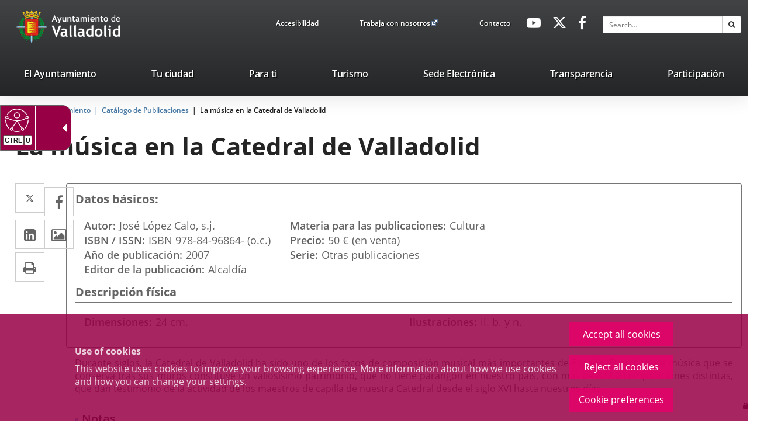

--- FILE ---
content_type: text/html;charset=UTF-8
request_url: https://www.valladolid.es/en/ayuntamiento/catalogo-publicaciones/musica-catedral-valladolid
body_size: 14066
content:







<!DOCTYPE html>
<html lang="en" dir="ltr">
<head prefix="dcterms: http://purl.org/dc/terms/# og: http://ogp.me/ns#">
	



	<title>La música en la Catedral de Valladolid | Portal Web del Ayuntamiento de Valladolid</title>

	











	<meta name="viewport" content="width=device-width, height=device-height, initial-scale=1.0, minimum-scale=1.0, maximum-scale=5.0"/>
	<meta http-equiv="X-UA-Compatible" content="IE=edge"/>
	<meta http-equiv="Content-Type" content="text/html; charset=UTF-8"/>
	<meta name="description" content="Datos básicos Autor José López Calo, s.j. ISBN / ISSN ISBN 978-84-96864- (o.c.) Año de publicación 2007 Editor de la publicación Alcaldía Materia para l..."/>
	<meta name="keywords"    content="Ayuntamiento, Valladolid, Castilla, León, Ciudad, Gente, Alcaldía, Corporación, Presupuestos, Ayudas, Normativas, Noticias, Servicios, Centros, Agendas, Publicaciones"/>
	<meta name="generator"   content="Proxia&#169; Premium Edition 10.4.197"/>
	<meta name="language"    content="en"/>

	
	<meta property="dcterms:identifier"      content="www.valladolid.es"/>
	<meta property="dcterms:coverage"        content="Valladolid, Castilla y Le&oacute;n, Spain; Lat: 41 39 N Long: 4 43 W"/>
	<meta property="dcterms:creator"         content="Divisa Inform&aacute;tica y Comunicaciones"/>
	<meta property="dcterms:publisher"       content="Departamento Inform&aacute;tica Ayuntamiento de Valladolid"/>
	<meta property="dcterms:rights"          content="Copyright (c) 2011-2019"/>
	<meta property="dcterms:title"           content="La música en la Catedral de Valladolid"/>
	<meta property="dcterms:subject"         content="Ayuntamiento, Valladolid, Castilla, León, Ciudad, Gente, Alcaldía, Corporación, Presupuestos, Ayudas, Normativas, Noticias, Servicios, Centros, Agendas, Publicaciones"/>
	<meta property="dcterms:description"     content="Proxia&#169; Suite es una plataforma desarrollada por Divisa Inform&aacute;tica y Telecomunicaciones"/>
	<meta property="dcterms:language"        content="en"/>

	
	<meta name="twitter:card"            content="summary_large_image"/>
	<meta name="twitter:site"            content="@AyuntamientoVLL"/>
	<meta name="twitter:title"           content="La música en la Catedral de Valladolid"/>
	<meta name="twitter:description"     content="Datos básicos Autor José López Calo, s.j. ISBN / ISSN ISBN 978-84-96864- (o.c.) Año de publicación 2007 Editor de la publicación Alcaldía Materia para l..."/>
	<meta name="twitter:image"           content="https://www.valladolid.es/valladolid-client/cm/images?locale=en_UK&amp;idMmedia=10873"/>

	
	<meta property="og:type"             content="website" />
	<meta property="og:title"            content="La música en la Catedral de Valladolid"/>
	<meta property="og:site_name"        content="Ayuntamiento de Valladolid"/>
	<meta property="og:description"      content="Datos básicos Autor José López Calo, s.j. ISBN / ISSN ISBN 978-84-96864- (o.c.) Año de publicación 2007 Editor de la publicación Alcaldía Materia para l..."/>
	<meta property="og:url"              content="https://www.valladolid.es/en/ayuntamiento/catalogo-publicaciones/musica-catedral-valladolid"/>
	
	<meta property="og:image"           content="https://www.valladolid.es/valladolid-client/cm/images?locale=en_UK&amp;idMmedia=10873"/>
	<meta property="og:image:width"     content="70"/>
	<meta property="og:image:height"    content="100"/>
	

	
	

			
	<link rel="icon" href="/favicon.ico"/>
	<link rel="shortcut icon" href="/favicon.ico"/>

	
	
	
	<link rel="canonical" href="https://www.valladolid.es/en/ayuntamiento/catalogo-publicaciones/musica-catedral-valladolid" />
<link rel="alternate" hreflang="es" href="https://www.valladolid.es/es/ayuntamiento/catalogo-publicaciones/musica-catedral-valladolid" />
<link rel="alternate" hreflang="en" href="https://www.valladolid.es/en/ayuntamiento/catalogo-publicaciones/musica-catedral-valladolid" />
<link rel="alternate" hreflang="fr" href="https://www.valladolid.es/fr/ayuntamiento/catalogo-publicaciones/musica-catedral-valladolid" />


	
	

	
		<link rel="stylesheet" type="text/css" href="/valladolid-client/css/font-opensans.css?nc=1765753200000"/>
	
	

	
    
        
        
        
        
        <!--[if IE]><link id="proxia-stylesheet" rel="stylesheet" type="text/css" href="/valladolid-client/cm/css/valladolid.css?chunk=true"/><![endif]-->
        <!--[if !IE]>--><link id="proxia-stylesheet" rel="stylesheet" type="text/css" href="/valladolid-client/cm/css/valladolid.css"/><!--<![endif]-->
        
	
	
	
        
	


	
  	


	<!--[if lte IE 7]><link rel="stylesheet" type="text/css" href="/valladolid-client/css/cmclient/ie.css?nc=1765753200000"/><![endif]-->
	<!--[if IE 8]><link rel="stylesheet" type="text/css" href="/valladolid-client/css/ie8.css?nc=1765753200000"/><![endif]-->
	<!--[if IE 9]><link rel="stylesheet" type="text/css" href="/valladolid-client/css/cmclient/ie9.css?nc=1765753200000"/><![endif]-->
	
	<link type="text/css" rel="stylesheet" href="/valladolid-client/css/webs/web_valladolid.css?nc=1765753200000" />



	
	<link type="text/css" rel="stylesheet" href="/valladolid-client/cm/valladolid/artifacts/artifact.css?nc=1765753200000&amp;service=paradas" />
<script type="text/javascript">
 if(typeof proxiaServicesMessages === 'undefined') {
   var proxiaServicesMessages = {};
 }
</script>
<script defer type="text/javascript" src="/valladolid-client/cm/valladolid/artifacts/messages.js?nc=1765753200000&amp;service=paradas&amp;locale=en_UK"></script>


	
	
	<link id="proxia-css-sys" rel="stylesheet" type="text/css" href="/valladolid-client/css-sys/css-system.css?nc=1765753200000" />

	
	<script type="text/javascript">
	<!--
	var _rootWeb = "/valladolid-client";
	var _basePath = "/valladolid-client/cm";
	var _user = {"fullname":"Invitado del sistema","userLocale":"en_UK","roles":["guest","guest","SYS$nwZQcuywk4H5TKRA"],"securityConstraints":["guest","DVIFrame.user"]};
	var _isSSL = (location.href.indexOf("https://") == 0)?true:false;
	var _fullWeb = (_isSSL)?"https://www.valladolid.es/valladolid-client":"http://www.valladolid.es/valladolid-client";
	var _userLocale = "en_UK";
	var _userLocaleLang = "en";
	var _userLocaleCountry = "UK";
	var _directionality = "ltr";
	var _currentWeb = "valladolid";
	var _currentDomain = "www.valladolid.es";
	var _currentTemplate = "/tkContent";
	var _currentUrl = "/en/ayuntamiento/catalogo-publicaciones/musica-catedral-valladolid";
	
	var _login = "guest";
	
	var _idmobdev = "0";
	var _userDeviceAlias = "device#0";
	var _idContent = '8403';
	var _noCache = "nc=1765753200000";
	var _compatibilityMode = '2';
	var _cookieDomain = '.valladolid.es'
    var _clusterMapAlt = '{0} {1} in the vicinity'


	
	var locationSettings = {
		basePath: '/valladolid-client/cm',
		noTownSelected: 'You havent selected any town. Please check if it is correct.',
		countryField: 'Select country',
		stateField: 'Select state',
		townField: 'Town name',
		legend: 'Location',
		municipality: '(Municipality)',
		hideCountry: true,
		allowEmptyTown: true,
		bootstrap: true,
		autoFocus: false,
        searchOnMunicipalities: false
	};

	
	var photoSwipeText = {
		closePhoto: 'Close (Esc)',
		prevPhoto: 'Previous (Left arrow key)',
		nextPhoto: 'Next (Right arrow key)',
		zoomInOut: 'Zoom in\u002Fout',
		toggleFullscreen: 'Toggle fullscreen',
		sharePhoto: 'Share',
		loadErrMsg: '<a href=\u0022%url%\u0022 target=\u0022_blank\u0022>The media file<\u002Fa> could not be loaded.',
		shareOnFacebook: 'Share on Facebook',
		shareOnTwitter: 'Tweet',
		shareOnPinterest: 'Pin it',
		downloadMedia: 'Download media',
		psAuthor: 'Author:'
	};

    
    var _toggleNavigation = "Navigation Menu";
    var _toggleNavigationOpened = "Menu opened. Hide navigation options";
    var _toggleNavigationClosed = "Menu closed. Show navigation options";

    
    var _periodFormat =  "from [0] to [1]";
    var _approximatePeriod = "[0] (approximate dates)";

	
	var dtp_goToday = "Go to today";
	var dtp_clearSelection = "Clear selection";
	var dtp_closePicker = "Close the picker";
	var dtp_selectMonth = "Select month";
	var dtp_prevMonth = "Previous month";
	var dtp_nextMonth = "Next month";
	var dtp_selectYear = "Select year";
	var dtp_prevYear = "Previous year";
	var dtp_nextYear = "Next year";
	var dtp_selectDecade = "Select decade";
	var dtp_prevDecade = "Previous decade";
	var dtp_nextDecade = "Next decade";
	var dtp_prevCentury = "Previous century";
	var dtp_nextCentury = "Next century";
	var dtp_pickHour = "Pick hour";
	var dtp_incrementHour = "Increment hour";
	var dtp_decrementHour = "Decrement hour";
	var dtp_pickMinute = "Pick minute";
	var dtp_incrementMinute = "Increment minute";
	var dtp_decrementMinute = "Decrement minute";
	var dtp_pickSecond = "Pick second";
	var dtp_incrementSecond = "Increment second";
	var dtp_decrementSecond = "Decrement second";
	var dtp_togglePeriod = "Toggle period";
	var dtp_selectTime = "Select time";
	var dtp_dateFormat = "MM\u002FDD\u002FYYYY";
	var dtp_timeFormat = "H:mm A";
	var dtp_helpKey = "Press \u0022h\u0022 for help";
	var dtp_helpTitle = "Date picker keyboard navigation";
	var dtp_helpText = "With left\u002Fright keys will move focus backward\u002Fforward one day, up\u002Fdown will move focus back\u002Fforward one week. With the control key pressed, up\u002Fleft will move focus backward one year, down\u002Fright will move focus forward one year.";

	
	var searchInputText = "Search";
	var seeAllTextTitle = 'Show all';
	var seeLessTextTitle = 'Show less';
	var moreInformation = 'More information';
	var nextText = 'Next slide';
	var prevText = 'Previous slide';
	var playText = 'Play slider';
	var pauseText = 'Pause slider';
	var sliderText = 'Slider';
	var sliderCountText = 'Number of sliders';
	var closeText = 'Close';
	var replyToText = 'Reply to <strong>{0}<\u002Fstrong>';
	var commentSuccess = 'Comment sent successfully. Thanks for your participation.';
	var xformsDateFormat = 'MM\u002FDD\u002FYYYY';
	var xformsTimeFormat = 'H:mm A';
	var decimalFormat = '.';
	var loadingText = 'Loading...';
	var sendingText = 'Sending...';
	var deletingText = 'Removing...';
	var sociallockerHeader = 'This content is locked';
	var sociallockerMessage = 'Share this page to view the hidden content.';
	var backToTopText = 'Back to top';
	var optNavigatorText = 'You are using a browser that is not supported or is obsolete. Consider changing your browser.';
	var jumpToContent = 'Jump to content';
	var jumpToContentTitle = 'Skip search and jump to content';
	var errorText = 'Errors';
	
	
	var zoomIn = 'Increase zoom level';
	var zoomOut = 'Decrease zoom level';
	var typeControlTitle = 'Map';
	var roadmap = 'Roadmap';
	var satellite = 'Satellite';
	var hybrid = 'Hybrid';
	var terrain = 'Terrain';
	
	
	var _googleMapKeyboardIcon = 'Icon';
	var _googleMapKeyboardIconDescription = 'Icon description';
	
	//-->
	</script>
    <script type="text/javascript" src="/valladolid-client/javaScript/react/polyfills.production.min.js?nc=1765753200000"></script>
	
	<script type="text/javascript" src="/valladolid-client/javaScript/proxia.js?nc=1765753200000"></script>

	
	<script type="text/javascript" src="//ajax.googleapis.com/ajax/libs/jquery/3.5.1/jquery.min.js"></script>
	<script type="text/javascript" src="/valladolid-client/javaScript/jquery-migrate.min.js?nc=1765753200000"></script>
	<script type="text/javascript">
		jQuery.UNSAFE_restoreLegacyHtmlPrefilter();
		jQuery['browser'] = browserDetails;
	</script>
    <!-- Expresiones de fechas -->
    <script type="text/javascript">
    <!--
    resolveDateExpressions();
    //-->
    </script>

	<script src="https://www.google.com/recaptcha/api.js" async defer></script>
	
	<script type="text/javascript" src="/valladolid-client/javaScript/bootstrap/js/bootstrap.min.js?nc=1765753200000"></script>
	<script type="text/javascript">$.fn.bstooltip = $.fn.tooltip.noConflict();</script>
    <script type="text/javascript" src="/valladolid-client/javaScript/imagesloaded.min.js?nc=1765753200000"></script>
	<script type="text/javascript" src="/valladolid-client/javaScript/jquery.easy.slider.js?nc=1765753200000"></script>
	<script type="text/javascript" src="/valladolid-client/javaScript/toastr/toastr.min.js?nc=1765753200000"></script>
	<!--[if gte IE 9]><!--><script type="text/javascript" src="/valladolid-client/javaScript/hammer.min.js?nc=1765753200000"></script><!--<![endif]-->

	<script type="text/javascript" src="/valladolid-client/javaScript/moment/min/moment.min.js?nc=1765753200000"></script>
	

	<!--[if lt IE 9]>
	<script type="text/javascript" src="/valladolid-client/javaScript/css3-mediaqueries.js?nc=1765753200000"></script>
	<script type="text/javascript" src="/valladolid-client/javaScript/html5shiv.min.js?nc=1765753200000"></script>
	<script type="text/javascript" src="/valladolid-client/javaScript/respond.min.js?nc=1765753200000"></script>
	<![endif]-->

	
	
	
	

    
    <script type="text/javascript">
    var xformsCustomPath = '/valladolid-client/javaScript/cmclient/proxia.xforms.custom.js?nc=1765753200000';
    </script>
	<script type="text/javascript" src="/valladolid-client/javaScript/init.js?nc=1765753200000"></script>
	<script type="text/javascript" src="/valladolid-client/javaScript/init_web.js?nc=1765753200000"></script>

	
	<script type="text/javascript" src="/valladolid-client/javaScript/webs/web_valladolid.js?nc=1765753200000"></script>

<script defer type="text/javascript" src="/javaScript/react/react.production.min.js?nc=1765753200000"></script>
			<script defer type="text/javascript" src="/javaScript/react/react-dom.production.min.js?nc=1765753200000"></script>
			<script defer type="text/javascript" src="/javaScript/react/vendors~proxia-react-bundle.production.min.js?nc=1765753200000"></script>
			<script defer type="text/javascript" src="/javaScript/react/proxia-react-bundle.production.min.js?nc=1765753200000"></script>
			<script defer type="text/javascript" src="/javaScript/react/proxia-project-react.production.min.js?nc=1765753200000"></script>
<script defer type="text/javascript" src="/valladolid-client/cm/restful-api/paradas/js/javaScript/service.js"></script>


	
	

	
	


<script type="text/javascript">
<!--
    var cookieNoticeTitle   = 'Use of cookies';
    
    var cookieConfigurationUrl = '/valladolid/en/cookies-policy';
    var cookieNoticeContent = 'This website uses cookies to improve your browsing experience. More information about <a href=\u0022\u002Fvalladolid\u002Fen\u002Fcookies-policy\u0022> how we use cookies and how you can change your settings<\u002Fa>.';
    var cookieNoticeAccept  = 'Accept all cookies';
    var cookieNoticeReject  = 'Reject all cookies';
    var cookieNoticeConfig  = 'Cookie preferences';


	// Google Analytics
	var googleAnalyticsSent = false;
	gpdrPolicy.init(new Gpdr({alias:'analytics',name:'Analytical cookies',
                              description: 'This set of cookies allows us to measure your behavior on this portal, the most visited pages,drop points, most used browsers or devices, etc. We use these features to improvethe content we offer, and improve your user experience.',
                              onAccept:function() {
                                    loadScript({url: '/valladolid-client/javaScript/cmclient/ga.js?nc=1765753200000',
                                        success:function(){
                                            // Llamamos a la funciÃ³n de inicializaciÃ³n de GA
                                            if(typeof(sendGoogleAnalytics) == "function" && !googleAnalyticsSent) {
                                                sendGoogleAnalytics(true);
                                                googleAnalyticsSent = true;
                                            }
                                        }});
                              }}));

	// Reproducciones de video de distintas fuentes soportadas por Proxia
	gpdrPolicy.init(new Gpdr({alias:'video',name:'Embed videos from third-party providers',
                              description: 'This set of cookies allows us to show embedded videos from YouTube and other third-party providers within the portal.If you do not enable this option, you will be able to continue watching the videos, but the videos will be displayed in a new window controlled by the provider.',
                              base:['youtube','youtu.be','brightcove','dalealplay','vimeo']}));

	// Redes sociales (Twitter y Facebook)
	
	
    gpdrPolicy.init(new Gpdr({alias:'social',
                              name:'Embed Twitter and Facebook timelines',
                              description:'This set of cookies allows us to show our activity on social networks within the portal.If you do not enable this option, you will be able to view our activity through links to these networks arranged at the head of this website.',
                              onAccept: function() {
                                  if($('a.twitter-timeline').length>0) {
                                      loadScript({url: '//platform.twitter.com/widgets.js'});
                                  }
								  if($('div.fb-page').length>0) {
									  (function(d, s, id) {
										  var js, fjs = d.getElementsByTagName(s)[0];
										  if (d.getElementById(id)) return;
										  js = d.createElement(s); js.id = id;
										  js.src = "//connect.facebook.net/es_ES/sdk.js#xfbml=1&version=v2.5";
										  fjs.parentNode.insertBefore(js, fjs);
									  }(document, 'script', 'facebook-jssdk'));
								  }
                              }}));
    
	
	if(typeof location.search !== 'undefined' && location.search && typeof URLSearchParams=='function') {
		 var isMobile = new URLSearchParams(location.search).get('mobile');
		 if(isMobile !== null) {
			   gpdrPolicy.accept();
		 }
	}	

    // Inicializamos la politica de gpdr una vez el DOM aplique (lo hace internamente), en cualquier momento se
	// podrÃ­an aÃ±adir otros elementos
	gpdrPolicy.apply();

//-->
</script>



	
	



	<script type="text/javascript">
	<!--
	
	var strBaseURL = _rootWeb + "/";
	var cookiePath = _rootWeb;

	
	var votePhotoContestSuccesful = 'Thank you, your vote has been counted.';
	var votePhotoContestError= 'There was an error and your vote has not been counted.\nPlease, try again later.';
	var votePhotoContestDone = 'Your vote had been already counted.\nThanks for participating.';
	var externalLink = 'Enlace a una aplicación externa.';
	
	
	var requiredDate = 'Las fechas de inicio y de fin deben ser informadas';
	var errorFormatDate = 'Formato de fecha erróneo';
	var incorrectDate = 'Fecha fin no puede ser menor a fecha inicio';
	var incorrectChecked = 'Debe seleccionar al menos un contaminante y una estación';
	var moreThanAYear = 'El periodo seleccionado no puede superar el año ';
	var valMin = 'Valor m&iacute;nimo';
	var valMed = 'Valor medio';
	var valMax = 'Valor m&aacute;ximo';
	var noDataLast = 'No hay datos disponibles para esta selecci&oacute;n';
	
	
	var mercadosRelatedContents = 'Descubre los mercados municipales';
	
	
	var cmMap_zoom = 13;

	var selectAll = '-- Elija uno --';
	var selectTematica = 'Seleccione una temática';
	var searchName = 'Buscar por nombre';
	var fieldName = 'Nombre';

	//-->
	if(window.parent && window.parent !== window && window.postMessage && typeof(window.postMessage) === 'function') {
		var _currentHeight = 0;
		var _href = false;
		var _serverHost = 'https://www.valladolid.es';
		$(document).ready(function() {
			$('body').addClass('iframed');
		});

		var _currentHeight = 0;
		var _href=false;
		setInterval(function(){
			var $checkHeightOn = $('.proxia-grid');
			if($checkHeightOn.length === 0) {
				$checkHeightOn = $(document);
			}

			if($checkHeightOn.height() != _currentHeight) {
				_currentHeight = $checkHeightOn.height();
				window.parent.postMessage('h:'+_currentHeight,_serverHost);
			}
		},1000);

	}
	</script>


	<script type="text/javascript" src="/valladolid-client/javaScript/objectfit/modernizr.js?nc=1765753200000"></script>
	<script type="text/javascript" src="/valladolid-client/javaScript/objectfit/ofi.min.js?nc=1765753200000"></script>
	<script type="text/javascript" src="/valladolid-client/javaScript/others/imagesloaded.pkgd.min.js?nc=1765753200000"></script>
	<script type="text/javascript" src="/valladolid-client/javaScript/initAva.js?nc=1765753200000"></script>



</head>


<body class="mainBody  contentContainer content-default
 valladolid content-path-3">
	

















	<div role="region" aria-labelledby="page-title">
	<h1 id="page-title" class="sr-only">Portal Web del Ayuntamiento de Valladolid</h1>
	</div>
	<div class="proxia-grid proxia-outer-grid container-fluid">
<div class="row proxia-row container_of_va-mainLogosArea container_of_va-headerTop container_of_hidden-xs container_of_hidden-sm container_of_va-menuTopArea container_of_va-menuSocialArea container_of_container-simpleSearch"><header class="va-main-header col-xs-12 proxia-column container_of_va-mainLogosArea container_of_va-headerTop container_of_hidden-xs container_of_hidden-sm container_of_va-menuTopArea container_of_va-menuSocialArea container_of_container-simpleSearch"><div class="row proxia-row container_of_va-mainLogosArea container_of_va-headerTop container_of_hidden-xs container_of_hidden-sm container_of_va-menuTopArea container_of_va-menuSocialArea container_of_container-simpleSearch"><div class="container col-xs-12 proxia-column container_of_va-mainLogosArea container_of_va-headerTop container_of_hidden-xs container_of_hidden-sm container_of_va-menuTopArea container_of_va-menuSocialArea container_of_container-simpleSearch" data-userarea="true"><div class="row proxia-row container_of_va-mainLogosArea container_of_va-headerTop container_of_hidden-xs container_of_hidden-sm container_of_va-menuTopArea container_of_va-menuSocialArea container_of_container-simpleSearch"><div class="va-mainLogosArea col-xs-3 proxia-column" data-userarea="true">




<div class="cmBanners va-mainLogos banner-va-mainLogos"><ul class="cmBannersHorizontalMode nColumns nColumns_3"><li class="cmBannersRelativePosition"><div class="logo-va"><a href="/valladolid-client/cm" class="cmBannerLink" title="Escudo Ayto Valladolid"><img src="/en/banners/999968-logoavatopheader.png" class="bannerNormalImage" width="90" height="88" alt="Escudo Ayto Valladolid" /></a></div></li><li class="cmBannersRelativePosition"><div class="logo-va-texto"><a href="/valladolid-client/cm" class="cmBannerLink" title="Ayto. Titulo"><img src="/en/banners/999966-logo_ava_top%20%282%29.png" class="bannerNormalImage" width="180" height="88" alt="Ayto. Titulo" /></a></div></li><li class="cmBannersRelativePosition"><div class="logo-va-texto-white"><a href="/valladolid-client/cm" class="cmBannerLink" title="Ayto. Titulo White"><img src="/en/banners/999967-logoaytowhite%20%282%29%20%281%29%20%281%29.png" class="bannerNormalImage" width="122" height="43" alt="Ayto. Titulo White" /></a></div></li></ul></div>
</div><div class="va-headerTop hidden-xs hidden-sm col-xs-9 proxia-column container_of_va-menuTopArea container_of_hidden-xs container_of_hidden-sm container_of_va-menuSocialArea container_of_container-simpleSearch" data-userarea="true"><div class="row proxia-row container_of_va-menuTopArea container_of_hidden-xs container_of_hidden-sm container_of_va-menuSocialArea container_of_container-simpleSearch"><div class="va-menuTopArea hidden-xs hidden-sm col-xs-4 proxia-column" data-userarea="true">




<div class="cmMenuBox va-menuTop menu-avaTop">
	<div class="cmMenuDefault cmMenuHorizontal"><div class="cmMenuTitle sr-only">avaTop</div><ul class="cmMenuLevel1 numElements3"><li class="cmMenuItem1 odd"><a href="/en/accesibilidad?locale=en_UK" class="cmMenuLink"><span class="cmMenuTitle">Accesibilidad</span></a></li>
<li class="cmMenuItem2 even"><a href="https://www.jobfie.es/empleovalladolid?p=-1&amp;t=-1&amp;f=-1&amp;c=-1&amp;h=-1&amp;j=-1&amp;s=-1&amp;pg=0&amp;q=&amp;e=1" target="_blank" class="cmMenuLink"><span class="cmMenuTitle">Trabaja con nosotros</span><span class="cmMenuPopupImage"><img src="/valladolid-client/imagenes/popup/popup_external_small.gif" alt="Link to external application." /></span></a></li>
<li class="cmMenuItem3 odd"><a href="/en/servicios/contacto" class="cmMenuLink"><span class="cmMenuTitle">Contacto</span></a></li>
</ul>
</div>


</div>
</div><div class="va-menuSocialArea hidden-xs hidden-sm col-xs-4 col-sm-3 col-md-2 proxia-column" data-userarea="true">




<div class="cmMenuBox va-menuSocial menu-avaHeaderSocial">
	<div class="cmMenuDefault cmMenuHorizontal"><div class="cmMenuTitle sr-only">avaHeaderSocial</div><ul class="cmMenuLevel1 numElements3"><li class="cmMenuItem1 odd"><a href="https://www.youtube.com/user/ValladolidAyto" target="_blank" class="cmMenuLink"><span class="cmMenuTitle"><span class="cmMenuTitleIcon fa fa-youtube-play"></span><span class="cmMenuTitleText">Youtube</span></span><span class="sr-only"> Link to external application.</span></a></li>
<li class="cmMenuItem2 even"><a href="https://twitter.com/AyuntamientoVLL" target="_blank" class="cmMenuLink"><span class="cmMenuTitle"><span class="cmMenuTitleIcon fa fa-twitter"></span><span class="cmMenuTitleText">Twitter</span></span><span class="sr-only"> Link to external application.</span></a></li>
<li class="cmMenuItem3 odd"><a href="http://www.facebook.com/AyuntamientodeValladolid" target="_blank" class="cmMenuLink"><span class="cmMenuTitle"><span class="cmMenuTitleIcon fa fa-facebook-f"></span><span class="cmMenuTitleText">Facebook</span></span><span class="sr-only"> Link to external application.</span></a></li>
</ul>
</div>


</div>
</div><div class="none container-simpleSearch hidden-xs hidden-sm col-lg-3 col-xs-4 proxia-column" data-userarea="true">




<div class="simpleSearcherBox va-headerSearch">
	<script type="text/javascript">
<!--
   function checkPattern_1(elm) {
       if (elm.value.length==0){
           window.alert("You must enter a search criterion");
           return false;
       }
   }
//-->
</script>
<form id="simpleSearcher_1" action="/en/search#results" method="get" role="search" onsubmit="return checkPattern_1(this.simpleSearchPattern);">
<input type="hidden" name="formName" value="simpleSearchForm" />
<div class="input-group input-group-sm">
<input type="hidden" name="formName" value="simpleSearchForm" />
   <input type="hidden" name="lookForType" id="lookForTypess_1" value="0" />
   <input type="hidden" name="sortIndex" id="sortIndexss_1" value="0" />
       <div class="sr-only">
           <label for="simpleSearchPattern_1" class="cmSearchLabel">Search</label>
       </div>
           <input type="text" id="simpleSearchPattern_1" name="simpleSearchPattern" data-search="true" maxlength="80" placeholder="Search..." class="form-control" />
       <div class="input-group-btn">
           <button type="submit" class="btn btn-default"><span class="fa fa-search"></span> <span class="sr-only">Search</span></button>       </div>
</div>
</form>

</div>
</div></div></div></div></div></div><div class="row proxia-row"><nav class="none container col-xs-12 proxia-column" data-userarea="true">




<div class="cmMenuBox headerMenu subheader-fixed va-mainMenu menu-avaCabecera">
    <div class="mainMenuContainer">
        <div class="cmMenuDefault cmMenuHorizontal"><div class="cmMenuTitle sr-only">valladolid.es</div><ul class="cmMenuLevel1 numElements7"><li class="cmMenuItem1 odd current hasSubelements numSubelements17"><a href="/en/ayuntamiento" class="cmMenuLink"><span class="cmMenuTitle">El Ayuntamiento</span></a><div class="cmMenuLevelContainer2"><ul class="cmMenuLevel2"><li class="cmMenuItem1 odd"><a href="/en/ayuntamiento/saluda-alcalde" class="cmMenuLink"><span class="cmMenuTitle"><span class="cmMenuTitleIcon valladolid-font-saluda"></span><span class="cmMenuTitleText">Saluda del Alcalde</span></span></a></li>
<li class="cmMenuItem2 even"><a href="/en/ayuntamiento/informacion-economico-financiera" class="cmMenuLink"><span class="cmMenuTitle"><span class="cmMenuTitleIcon valladolid-font-aytopresupuestos"></span><span class="cmMenuTitleText">Presupuestos</span></span></a></li>
<li class="cmMenuItem3 odd"><a href="/en/ayuntamiento/ayudas-subvenciones" class="cmMenuLink"><span class="cmMenuTitle"><span class="cmMenuTitleIcon valladolid-font-ayudas"></span><span class="cmMenuTitleText">Ayudas y Subvenciones</span></span></a></li>
<li class="cmMenuItem4 even current"><a href="/en/ayuntamiento/catalogo-publicaciones" class="cmMenuLink"><span class="cmMenuTitle"><span class="cmMenuTitleIcon valladolid-font-publicaciones"></span><span class="cmMenuTitleText">Publicaciones</span></span></a></li>
<li class="cmMenuItem5 odd"><a href="/en/ayuntamiento/corporacion-municipal" class="cmMenuLink"><span class="cmMenuTitle"><span class="cmMenuTitleIcon valladolid-font-corporacion"></span><span class="cmMenuTitleText">Corporación Municipal</span></span></a></li>
<li class="cmMenuItem6 even"><a href="/en/ayuntamiento/normativa" class="cmMenuLink"><span class="cmMenuTitle"><span class="cmMenuTitleIcon valladolid-font-normativa"></span><span class="cmMenuTitleText">Normativa</span></span></a></li>
<li class="cmMenuItem7 odd"><a href="/en/ayuntamiento/webs-municipales" class="cmMenuLink"><span class="cmMenuTitle"><span class="cmMenuTitleIcon valladolid-font-webs"></span><span class="cmMenuTitleText">Webs Municipales</span></span></a></li>
<li class="cmMenuItem8 even"><a href="/en/ayuntamiento/cartas-servicios" class="cmMenuLink"><span class="cmMenuTitle"><span class="cmMenuTitleIcon valladolid-font-cartas"></span><span class="cmMenuTitleText">Cartas de Servicios</span></span></a></li>
<li class="cmMenuItem9 odd"><a href="/en/ayuntamiento/organizacion-administrativa" class="cmMenuLink"><span class="cmMenuTitle"><span class="cmMenuTitleIcon valladolid-font-organizacion"></span><span class="cmMenuTitleText">Organización Administrativa</span></span></a></li>
<li class="cmMenuItem10 even"><a href="/en/ayuntamiento/atencion-ciudadana" class="cmMenuLink"><span class="cmMenuTitle"><span class="cmMenuTitleIcon valladolid-font-atencion"></span><span class="cmMenuTitleText">Atención Ciudadana</span></span></a></li>
<li class="cmMenuItem11 odd"><a href="/en/ayuntamiento/notas-prensa" class="cmMenuLink"><span class="cmMenuTitle"><span class="cmMenuTitleIcon valladolid-font-prensa"></span><span class="cmMenuTitleText">Notas de prensa</span></span></a></li>
<li class="cmMenuItem12 even"><a href="/en/ayuntamiento/premios-reconocimientos" class="cmMenuLink"><span class="cmMenuTitle"><span class="cmMenuTitleIcon valladolid-font-premios"></span><span class="cmMenuTitleText">Premios y reconocimientos</span></span></a></li>
<li class="cmMenuItem13 odd"><a href="/en/ayuntamiento/seccion-accion-social-formacion" class="cmMenuLink"><span class="cmMenuTitle"><span class="cmMenuTitleIcon valladolid-font-curso"></span><span class="cmMenuTitleText">Cursos personal municipal</span></span></a></li>
<li class="cmMenuItem14 even"><a href="/en/servicios/galeria-multimedia" class="cmMenuLink"><span class="cmMenuTitle"><span class="cmMenuTitleIcon valladolid-font-multimedia"></span><span class="cmMenuTitleText">Galería Multimedia</span></span></a></li>
<li class="cmMenuItem15 odd"><a href="https://archivomunicipalvalladolid.es/" target="_blank" class="cmMenuLink"><span class="cmMenuTitle"><span class="cmMenuTitleIcon valladolid-font-aytoarchivo"></span><span class="cmMenuTitleText">Archivo Municipal</span></span><span class="sr-only"> Link to external application.</span></a></li>
<li class="cmMenuItem16 even"><a href="/transparencia/en?locale=en_UK" class="cmMenuLink"><span class="cmMenuTitle"><span class="cmMenuTitleIcon valladolid-font-transparencia"></span><span class="cmMenuTitleText">Portal de Transparencia</span></span></a></li>
<li class="cmMenuItem17 odd"><a href="https://www.valladolid.es/es/ayuntamiento/atencion-ciudadana/canal-interno-informacion" class="cmMenuLink"><span class="cmMenuTitle"><span class="cmMenuTitleIcon fa fa-bullhorn"></span><span class="cmMenuTitleText">Canal Interno Información</span></span></a></li>
</ul>
</div></li>
<li class="cmMenuItem2 even hasSubelements numSubelements19"><a href="/en/ciudad" class="cmMenuLink"><span class="cmMenuTitle">Tu ciudad</span></a><div class="cmMenuLevelContainer2"><ul class="cmMenuLevel2"><li class="cmMenuItem1 odd"><a href="/en/ciudad/bibliotecas" class="cmMenuLink"><span class="cmMenuTitle"><span class="cmMenuTitleIcon valladolid-font-bibliotecas"></span><span class="cmMenuTitleText">Bibliotecas</span></span></a></li>
<li class="cmMenuItem2 even"><a href="/en/ciudad/comercio" class="cmMenuLink"><span class="cmMenuTitle"><span class="cmMenuTitleIcon valladolid-font-comercio"></span><span class="cmMenuTitleText">Comercio</span></span></a></li>
<li class="cmMenuItem3 odd"><a href="/en/ciudad/consumo" class="cmMenuLink"><span class="cmMenuTitle"><span class="cmMenuTitleIcon valladolid-font-consumo"></span><span class="cmMenuTitleText">Consumo</span></span></a></li>
<li class="cmMenuItem4 even"><a href="/en/ciudad/cultura" class="cmMenuLink"><span class="cmMenuTitle"><span class="cmMenuTitleIcon valladolid-font-cultura"></span><span class="cmMenuTitleText">Cultura</span></span></a></li>
<li class="cmMenuItem5 odd"><a href="/en/ciudad/deportes" class="cmMenuLink"><span class="cmMenuTitle"><span class="cmMenuTitleIcon valladolid-font-deportes"></span><span class="cmMenuTitleText">Deportes</span></span></a></li>
<li class="cmMenuItem6 even"><a href="/en/ciudad/educacion" class="cmMenuLink"><span class="cmMenuTitle"><span class="cmMenuTitleIcon valladolid-font-educacion"></span><span class="cmMenuTitleText">Educación</span></span></a></li>
<li class="cmMenuItem7 odd"><a href="/en/ciudad/empleo" class="cmMenuLink"><span class="cmMenuTitle"><span class="cmMenuTitleIcon valladolid-font-empleo"></span><span class="cmMenuTitleText">Empleo</span></span></a></li>
<li class="cmMenuItem8 even"><a href="/en/ciudad/estadisticas" class="cmMenuLink"><span class="cmMenuTitle"><span class="cmMenuTitleIcon valladolid-font-estadistica"></span><span class="cmMenuTitleText">Estadísticas</span></span></a></li>
<li class="cmMenuItem9 odd"><a href="https://www.empleovalladolid.es/" target="_blank" class="cmMenuLink"><span class="cmMenuTitle"><span class="cmMenuTitleIcon valladolid-font-empleo"></span><span class="cmMenuTitleText">Empleo en Valladolid</span></span><span class="sr-only"> Link to external application.</span></a></li>
<li class="cmMenuItem10 even"><a href="/en/ciudad/hacienda-economia" class="cmMenuLink"><span class="cmMenuTitle"><span class="cmMenuTitleIcon valladolid-font-hacienda"></span><span class="cmMenuTitleText">Hacienda y Economía</span></span></a></li>
<li class="cmMenuItem11 odd"><a href="/en/ciudad/igualdad" class="cmMenuLink"><span class="cmMenuTitle"><span class="cmMenuTitleIcon valladolid-font-igualdad"></span><span class="cmMenuTitleText">Igualdad</span></span></a></li>
<li class="cmMenuItem12 even"><a href="/en/ciudad/innovacion-desarrollo" class="cmMenuLink"><span class="cmMenuTitle"><span class="cmMenuTitleIcon valladolid-font-innovacion"></span><span class="cmMenuTitleText">Innovación y Desarrollo</span></span></a></li>
<li class="cmMenuItem13 odd"><a href="/en/ciudad/juventud" class="cmMenuLink"><span class="cmMenuTitle"><span class="cmMenuTitleIcon valladolid-font-juventud"></span><span class="cmMenuTitleText">Juventud</span></span></a></li>
<li class="cmMenuItem14 even"><a href="/en/ciudad/medio-ambiente-salud" class="cmMenuLink"><span class="cmMenuTitle"><span class="cmMenuTitleIcon valladolid-font-salud"></span><span class="cmMenuTitleText">Medio Ambiente y Salud</span></span></a></li>
<li class="cmMenuItem15 odd"><a href="/en/ciudad/movilidad-transporte" class="cmMenuLink"><span class="cmMenuTitle"><span class="cmMenuTitleIcon valladolid-font-movilidad"></span><span class="cmMenuTitleText">Movilidad y Transporte</span></span></a></li>
<li class="cmMenuItem16 even"><a href="/en/ciudad/seguridad-prevencion" class="cmMenuLink"><span class="cmMenuTitle"><span class="cmMenuTitleIcon valladolid-font-seguridad"></span><span class="cmMenuTitleText">Seguridad y Prevención</span></span></a></li>
<li class="cmMenuItem17 odd"><a href="/en/ciudad/servicios-sociales" class="cmMenuLink"><span class="cmMenuTitle"><span class="cmMenuTitleIcon valladolid-font-sociales"></span><span class="cmMenuTitleText">Servicios Sociales</span></span></a></li>
<li class="cmMenuItem18 even"><a href="/en/ciudad/turismo" class="cmMenuLink"><span class="cmMenuTitle"><span class="cmMenuTitleIcon valladolid-font-turismo"></span><span class="cmMenuTitleText">Turismo</span></span></a></li>
<li class="cmMenuItem19 odd"><a href="/en/ciudad/urbanismo-vivienda" class="cmMenuLink"><span class="cmMenuTitle"><span class="cmMenuTitleIcon valladolid-font-vivienda"></span><span class="cmMenuTitleText">Urbanismo y Vivienda</span></span></a></li>
</ul>
</div></li>
<li class="cmMenuItem3 odd hasSubelements numSubelements12"><a href="/en/gente" class="cmMenuLink"><span class="cmMenuTitle">Para ti</span></a><div class="cmMenuLevelContainer2"><ul class="cmMenuLevel2"><li class="cmMenuItem1 odd"><a href="/en/gente/asociaciones" class="cmMenuLink"><span class="cmMenuTitle"><span class="cmMenuTitleIcon valladolid-font-asociaciones"></span><span class="cmMenuTitleText">Asociaciones</span></span></a></li>
<li class="cmMenuItem2 even"><a href="/en/gente/contribuyentes" class="cmMenuLink"><span class="cmMenuTitle"><span class="cmMenuTitleIcon valladolid-font-contribuyente"></span><span class="cmMenuTitleText">Contribuyentes</span></span></a></li>
<li class="cmMenuItem3 odd"><a href="/en/gente/desempleados" class="cmMenuLink"><span class="cmMenuTitle"><span class="cmMenuTitleIcon valladolid-font-desempleados"></span><span class="cmMenuTitleText">Desempleados</span></span></a></li>
<li class="cmMenuItem4 even"><a href="/en/gente/emprendedores" class="cmMenuLink"><span class="cmMenuTitle"><span class="cmMenuTitleIcon valladolid-font-emprendedores"></span><span class="cmMenuTitleText">Emprendedores</span></span></a></li>
<li class="cmMenuItem5 odd"><a href="/en/gente/familia" class="cmMenuLink"><span class="cmMenuTitle"><span class="cmMenuTitleIcon valladolid-font-familias"></span><span class="cmMenuTitleText">Familia</span></span></a></li>
<li class="cmMenuItem6 even"><a href="/en/gente/personas-inmigrantes" class="cmMenuLink"><span class="cmMenuTitle"><span class="cmMenuTitleIcon valladolid-font-inmigrantes"></span><span class="cmMenuTitleText">Personas Inmigrantes</span></span></a></li>
<li class="cmMenuItem7 odd"><a href="/en/gente/jovenes" class="cmMenuLink"><span class="cmMenuTitle"><span class="cmMenuTitleIcon valladolid-font-jovenes"></span><span class="cmMenuTitleText">Jóvenes</span></span></a></li>
<li class="cmMenuItem8 even"><a href="/en/gente/infancia" class="cmMenuLink"><span class="cmMenuTitle"><span class="cmMenuTitleIcon valladolid-font-infancia"></span><span class="cmMenuTitleText">Infancia</span></span></a></li>
<li class="cmMenuItem9 odd"><a href="/en/gente/personas-discapacidad" class="cmMenuLink"><span class="cmMenuTitle"><span class="cmMenuTitleIcon valladolid-font-discapacidad"></span><span class="cmMenuTitleText">Personas con Discapacidad</span></span></a></li>
<li class="cmMenuItem10 even"><a href="/en/gente/personas-mayores" class="cmMenuLink"><span class="cmMenuTitle"><span class="cmMenuTitleIcon valladolid-font-mayores"></span><span class="cmMenuTitleText">Personas Mayores</span></span></a></li>
<li class="cmMenuItem11 odd"><a href="/en/gente/visitantes" class="cmMenuLink"><span class="cmMenuTitle"><span class="cmMenuTitleIcon valladolid-font-visitantes"></span><span class="cmMenuTitleText">Visitantes</span></span></a></li>
<li class="cmMenuItem12 even"><a href="/en/gente/profesionales-empresa" class="cmMenuLink"><span class="cmMenuTitle"><span class="cmMenuTitleIcon valladolid-font-profesionales"></span><span class="cmMenuTitleText">Profesionales y Empresa</span></span></a></li>
</ul>
</div></li>
<li class="cmMenuItem4 even"><a href="/en/turismo" onclick="javascript:window.open('/en/turismo','menuPopUp','toolbar=yes, location=yes, directories=yes, status=yes, menubar=yes, scrollbars=yes, resizable=yes, width=800, height=600'); return false;" onkeypress="return keyPress(event);" class="cmMenuLink"><span class="cmMenuTitle">Turismo</span><span class="sr-only"> This link will open in a pop-up window.</span></a></li>
<li class="cmMenuItem5 odd"><a href="https://sede.valladolid.es" target="_blank" class="cmMenuLink"><span class="cmMenuTitle">Sede Electrónica</span><span class="sr-only"> Link to external application.</span></a></li>
<li class="cmMenuItem6 even"><a href="/transparencia/en?locale=en_UK" class="cmMenuLink"><span class="cmMenuTitle">Transparencia</span></a></li>
<li class="cmMenuItem7 odd"><a href="/participa/en?locale=en_UK" class="cmMenuLink"><span class="cmMenuTitle">Participación</span></a></li>
</ul>
</div>


        <div class="hidden-md hidden-lg">
            <div class="va-menuTopArea">
                
                    
                    
                    
                    
                    
                    
                    
                    
                    
                <ul class="cmMenuLevel1">
<li class="cmMenuLevel1 item0 firstElement"><span><a href="/en/accesibilidad?locale=en_UK"><span class="cmMenuTitle"><span class="null"></span>Accesibilidad</span></a></span></li>
<li class="cmMenuLevel1 item1"><span><a href="https://www.jobfie.es/empleovalladolid?p=-1&amp;t=-1&amp;f=-1&amp;c=-1&amp;h=-1&amp;j=-1&amp;s=-1&amp;pg=0&amp;q=&amp;e=1" target="_blank"><span class="cmMenuTitle"><span class="null"></span>Trabaja con nosotros</span><span class="sr-only"> Link to external application.</span></a></span></li>
<li class="cmMenuLevel1 item2 lastElement"><span><a href="/en/servicios/contacto"><span class="cmMenuTitle"><span class="null"></span>Contacto</span></a></span></li>
</ul>

            </div>
            <div class="simpleSearcherBox">
                <script type="text/javascript">
<!--
   function checkPattern_1(elm) {
       if (elm.value.length==0){
           window.alert("You must enter a search criterion");
           return false;
       }
   }
//-->
</script>
<form id="simpleSearcherXS" action="/en/search#results" method="get" role="search" onsubmit="return checkPattern_1(this.simpleSearchPattern);">
<input type="hidden" name="formName" value="simpleSearchForm" />
<input type="hidden" name="hardlinksSearch" value="true" />
<div class="input-group input-group-sm">
<input type="hidden" name="formName" value="simpleSearchForm" />
   <input type="hidden" name="lookForType" id="simpleSearcherXS_lookForTypess_1" value="0" />
   <input type="hidden" name="sortIndex" id="simpleSearcherXS_sortIndexss_1" value="0" />
       <div class="sr-only">
           <label for="simpleSearchPatternXS" class="cmSearchLabel">Search</label>
       </div>
           <input type="text" id="simpleSearchPatternXS" name="simpleSearchPattern" data-search="true" maxlength="80" placeholder="Search..." class="form-control" />
       <div class="input-group-btn">
           <button type="submit" class="btn btn-default"><span class="fa fa-search"></span> <span class="sr-only">Search</span></button>       </div>
</div>
</form>

            </div>
            <div class="va-menuSocial">
                
                    
                    
                    
                    
                    
                    
                    
                    
                    
                <ul class="cmMenuLevel1">
<li class="cmMenuLevel1 item0 firstElement"><span><a href="https://www.youtube.com/user/ValladolidAyto" target="_blank"><span class="cmMenuTitle"><span class="fa fa-youtube-play"></span>Youtube</span><span class="sr-only"> Link to external application.</span></a></span></li>
<li class="cmMenuLevel1 item1"><span><a href="https://twitter.com/AyuntamientoVLL" target="_blank"><span class="cmMenuTitle"><span class="fa fa-twitter"></span>Twitter</span><span class="sr-only"> Link to external application.</span></a></span></li>
<li class="cmMenuLevel1 item2 lastElement"><span><a href="http://www.facebook.com/AyuntamientodeValladolid" target="_blank"><span class="cmMenuTitle"><span class="fa fa-facebook-f"></span>Facebook</span><span class="sr-only"> Link to external application.</span></a></span></li>
</ul>

            </div>
        </div>
    </div>
</div>
</nav></div></header></div><div class="row proxia-row"><main class="container col-xs-12 proxia-column"><div class="row proxia-row"><div class="col-xs-12 proxia-column">






<div class="cmNavigationPath avaNavigationPath clearfix">
	<ul class="cmBreadcrumb">
	    
	    
		<li><a href="/en"><span>Home</span></a></li>
		

		
			
				
				<li><a href="/en/ayuntamiento" class="cmParentsContentLink">El Ayuntamiento</a></li><li><a href="/en/ayuntamiento/catalogo-publicaciones" class="cmParentsContentLink">Catálogo de Publicaciones</a></li><li><a href="/en/ayuntamiento/catalogo-publicaciones/musica-catedral-valladolid" class="cmParentsContentLink">La música en la Catedral de Valladolid</a></li>
			
			
		
	</ul>
</div>

</div></div><div class="row proxia-row"><div class="none margin-bottom-20 col-xs-12 proxia-column">










<script type="text/javascript" src="/valladolid-client/javaScript/cmclient/custom/custom-wizard.js?nc=1765753200000"></script>
<script type="text/javascript" src="/valladolid-client/javaScript/custom/custom-functions.js?nc=1765753200000"></script>


<div id="titleContentContainer" class="currentContent cmCurrentContentBox va-subcontent-title default has-content-body">
	
	
	
	

	<div class="contentHeader">
		<h2 id="contentName" class="contentMainTitle">La música en la Catedral de Valladolid</h2>
		<p id="contentAbstract" class="contentAbstract"></p>
	</div>
</div>

</div></div><div class="row proxia-row"><div class="va-socialFeed col-lg-1 col-xs-12 col-md-1 proxia-column">








	
	
		
		
		
	







        

	
	
		
	
	







	<div class="contentServices a va-RRSS-share">
		<ul>
            <li>
				<a title="Tweet this" class="twitterLink cmTooltip" target="_blank" href="https://twitter.com/intent/tweet?text=La+m%C3%BAsica+en+la+Catedral+de+Valladolid&amp;url=https%3A%2F%2Fwww.valladolid.es%2Fen%2Fayuntamiento%2Fcatalogo-publicaciones%2Fmusica-catedral-valladolid&amp;via=AyuntamientoVLL">
					<span class="fa fa-twitter"></span>
					<span class="sr-only">Twitter</span>
					<span class="sr-only">Enlace a una aplicación externa.</span>
				</a>
			</li>
            <li>
				<a title="Share on Facebook" class="facebookLink cmTooltip" target="_blank" onclick="window.open(this.href,'facebook','toolbar=no, location=no, directories=no, status=yes, resizable=no,width=625,height=425'); return false;" href="http://www.facebook.com/sharer.php?u=https%3A%2F%2Fwww.valladolid.es%2Fen%2Fayuntamiento%2Fcatalogo-publicaciones%2Fmusica-catedral-valladolid">
					<span class="fa fa-facebook-f"></span>
					<span class="sr-only">Facebook</span>
					<span class="sr-only">Enlace a una aplicación externa.</span>
				</a>
			</li>
            <li>
				<a title="Share on Linkedin" class="linkedinLink cmTooltip" target="_blank" href="http://www.linkedin.com/shareArticle?mini=true&amp;url=https%3A%2F%2Fwww.valladolid.es%2Fen%2Fayuntamiento%2Fcatalogo-publicaciones%2Fmusica-catedral-valladolid&amp;title=La+m%C3%BAsica+en+la+Catedral+de+Valladolid&amp;source=https%3A%2F%2Fwww.valladolid.es%2Fen%2Fayuntamiento%2Fcatalogo-publicaciones%2Fmusica-catedral-valladolid">
					<span class="fa fa-linkedin-square"></span>
					<span class="sr-only">Linkedin</span>
					<span class="sr-only">Enlace a una aplicación externa.</span>
				</a>
			</li>
		
			<li><a href="/en/ayuntamiento/catalogo-publicaciones/musica-catedral-valladolid.files" class="image-gallery-link cmTooltip" title="Show photo gallery"><span class="fa fa-photo"></span> <span class="sr-only">Images</span></a></li>
		
		
			<li><a href="/valladolid-client/cm/valladolid/tkContent?idContent=8403&amp;locale=en" class="printable-version-link cmTooltip" target="_blank" title="Printable version" onclick="window.print();return false;" onkeypress="return keyPress(event);"><span class="fa fa-print"></span> <span class="sr-only">Print</span></a></li>
		
		</ul>
	</div>

</div><div class="va-contentMainBox col-lg-11 col-xs-12 col-md-11 proxia-column"><div class="row proxia-row"><div class="col-xs-12 proxia-column">






<div id="bodyContentDivContainer" class="currentContent cmCurrentContentBox avaCurrentContent default has-content-body">

	

	<div class="contentBody">
		<div id="bodyContentDiv" class="cmBodyContent"><div class="modelPublicacion templateHtmlDetail"><div class="content-sections nav-items-2"><div id="d13e1" class="content-section section-s-author section-s-isbn section-s-publication-year section-s-editor section-s-materia section-s-precio section-s-serie"><h3 class="section-title">Datos básicos</h3><div class="section-data"><div class="content-subsection content-subsection-s-author content-subsection-string"><h4 class="subsection-title pdef pdef-s-author pdef-string">Autor</h4><div class="subsection-data pval pval-s-author pval-string">José López Calo, s.j.</div></div><div class="content-subsection content-subsection-s-isbn content-subsection-string"><h4 class="subsection-title pdef pdef-s-isbn pdef-string">ISBN / ISSN</h4><div class="subsection-data pval pval-s-isbn pval-string">ISBN 978-84-96864- (o.c.)</div></div><div class="content-subsection content-subsection-s-publication-year content-subsection-string"><h4 class="subsection-title pdef pdef-s-publication-year pdef-string">Año de publicación</h4><div class="subsection-data pval pval-s-publication-year pval-string">2007</div></div><div class="content-subsection content-subsection-s-editor content-subsection-string"><h4 class="subsection-title pdef pdef-s-editor pdef-string">Editor de la publicación</h4><div class="subsection-data pval pval-s-editor pval-string"><span class="choice_41">Alcaldía</span></div></div><div class="content-subsection content-subsection-s-materia content-subsection-string"><h4 class="subsection-title pdef pdef-s-materia pdef-string">Materia para las publicaciones</h4><div class="subsection-data pval pval-s-materia pval-string">Cultura</div></div><div class="content-subsection content-subsection-s-precio content-subsection-html"><h4 class="subsection-title pdef pdef-s-precio pdef-html">Precio</h4><div class="subsection-data pval pval-s-precio pval-html">50 € (en venta)</div></div><div class="content-subsection content-subsection-s-serie content-subsection-string"><h4 class="subsection-title pdef pdef-s-serie pdef-string">Serie</h4><div class="subsection-data pval pval-s-serie pval-string">Otras publicaciones</div></div></div></div><div id="d13e41" class="content-section content-section-c-phisic-description content-section-complex"><h3 class="section-title pdef pdef-c-phisic-description pdef-complex">Descripción física</h3><div class="section-data pval pval-c-phisic-description pval-complex"><dl><dt class="pdef pdef-s-dimensions pdef-string">Dimensiones</dt><dd class="pval pval-s-dimensions pval-string">24 cm.</dd><dt class="pdef pdef-s-ilustrations pdef-string">Ilustraciones</dt><dd class="pval pval-s-ilustrations pval-string">il. b. y n.</dd></dl></div></div></div><div class="main-section"><div class="content-text"><div class="block block-description block-html"><h3>Descripción</h3><p class="cmParagraph cmAlignjustify">
Durante siglos, la Catedral de Valladolid ha sido uno de los focos de composición musical más importantes de España. El archivo de música que se conserva tras sus muros constituye un valiosísimo patrimonio, que no tiene parangón en nuestro país, con más de 8.000 composiciones distintas, que dan testimonio de la actividad de los maestros de capilla de nuestra Catedral desde el siglo XVI hasta nuestros días.
</p></div><div class="block block-s-notas block-html"><h3>Notas</h3>8 v.</div></div></div></div></div>
	</div>

</div>

</div></div><div class="row proxia-row"><div class="col-xs-12 proxia-column">





	
</div></div><div class="row proxia-row"><div class="col-xs-12 proxia-column">









<div class="cmMap_Component  cmContentId_8403 empty-component">

</div>

</div></div><div class="row proxia-row"><div class="col-xs-12 proxia-column">





<div class="" data-proxiarestful="true" data-service="proxia-restful-paradas" data-instance="proxia-restful-paradas.1.1" data-captcha="&quot;6Le1MUwmAAAAALiFcTip6a0IomwGtAfLWhh3-S5E&quot;">

    <div class="loading">
        <span class="fa fa-spinner fa-spin fa-3x fa-fw"></span>
        <span class="sr-only">Loading...</span>
    </div>
</div>
</div></div><div class="row proxia-row"><div class="col-xs-12 proxia-column">







	
	
		








	
	
		<div id="cmBodyContentChildrens" class="cmBodyContentChildrens  default has-content-body no-children clearfix" data-animated="fadeIn" data-delay="50" data-beanname="childrenContents" data-url="valladolid/DVCmSubContents.1.1.tkContent.8403" data-elements="10" data-columns="1" data-total-length="0" data-format="html/list">
	





	
	
	
	
	
	
	
	
	
	
	
	
	
	
	
	
	
	
	
	
	
	
    

	<!-- Relacionado co el calendario -->
	
	
	
	
	
	
	
	
	
	
	
    
    
	 <!-- se muestran los eventos dentro del calendario -->
	   <!-- Si se imprimen los eventos del mes o no -->
	 <!-- Si se muestran sólo los eventos del día activo -->





</div>

	

</div></div><div class="row proxia-row"><div class="col-xs-12 proxia-column">






<script type="text/javascript">
    <!--
    var $gallery;
    var galleryItem = 1;
    var totalItems = 1;

    /**
     * Realiza la navegación hacia atrás de la galería de imagenes.
     *
     * En el caso de que estemos en el primer elemento siempre se intenta ir hacia el último de la lista.
     * Si nos encontramos al final de la lista intenta buscar el primer elemento no visible completamente
     * y se desplaza hacia ese (simplemente controla que la posición left es negativa)
     *
     */
    function galleryPrevious() {
        if (galleryItem === 1) {
            galleryItem = totalItems;
        } else {
            // Tenemos que buscar el primer item válido para hacer scroll al mismo...
            if(galleryItem === totalItems) {
                // Tendría que determinar si el último elemento es ya visible tendría que irme
                // desde el totalItem hacia atrás hasta encontrar el primero cuya posición sea
                // menor que scroll
                for(var i = totalItems;i>0;i--) {
                    var $item =  $($('.cm-img-gallery-list').children()[i-1]);
                    if($item.position().left < 0) {
                        galleryItem = i+1;
                        break;
                    }
                }
            }

            galleryItem--;
        }
        galleryMoveTo();
    }

    /**
     * Se mueve hacia delante en la galería
     */
    function galleryNext() {
        if (galleryItem == totalItems) {
            galleryItem = 1;
        } else {
            galleryItem++;
        }
        galleryMoveTo();
    }

    /**
     * Se mueve a una posición de la galería determinada.
     */
    function galleryMoveTo() {
        var pos = $($gallery.children()[galleryItem-1]).position().left - $($gallery.children()[0]).position().left;

        // Tenemos que hacer un scroll del ul contenedor a item*$item.width();
        $('.cm-img-gallery-list').animate({
            scrollLeft: pos
        }, 50);
    }

    /**
     * Esta función detecta si tenemos scroll, tenemos scroll si tenemos más elementos de los que nos caben
     * en pantalla, lo cual es sencillo, simplemente tenemos que verificar si el scrollWidth es superior
     * al outerWidth del objeto.
     */
    function initScroll() {
        $gallery.imagesLoaded(function() {
            if ($gallery[0].scrollWidth > $gallery.outerWidth()) {
                $('.embeddedContentGallery').addClass('scrollbars');
            } else {
                $('.embeddedContentGallery').removeClass('scrollbars');
            }
        });
    }

    /**
     * Inicializa funciones específicas de la galería de imagenes, básicamente se encarga de registrar la
     * galería de imagenes obtener el número de hijos y controlar el evento de scroll para que el usuario
     * sepa donde se encuentra.
     *
     */
    $(document).ready(function() {
        $gallery = $('.cm-img-gallery-list');
        if($gallery.length > 0 ) {
            $('.cm-img-gallery-list').on('scroll', function () {
                if ($(this).scrollLeft() + $(this).outerWidth() >= $(this)[0].scrollWidth) {
                    galleryItem = totalItems;
                }

            });
            initScroll();
            $(window).resize(function () {
                initScroll();
            });
        };

    });
//-->
</script>

<div class="embeddedContentGallery  easySlider-showPrevNext empty-component empty-content-gallery no-masonry default clearfix" id="contentGalleryImages">
    
</div>
</div></div><div class="row proxia-row"><div class="col-xs-12 proxia-column">




<div id="contentResourcesContainer" class="cmResourcesBox resources  empty-component empty-content-resources">

</div>
</div></div><div class="row proxia-row"><div class="col-xs-12 proxia-column">




<div id="relatedContentsContainer" class="cmRelatedContentsBox related avaRelatedContents empty-component empty-related-contents">

</div>
</div></div></div></div></main></div><div class="row proxia-row container_of_footer-top container_of_container-va-main-footer container_of_va-footerLogoAddress container_of_va-menuFooterArea container_of_container_of_va-w3cMenuBoxArea container_of_va-w3cMenuBox"><footer class="va-main-footer col-xs-12 proxia-column container_of_footer-top container_of_container-va-main-footer container_of_va-footerLogoAddress container_of_va-menuFooterArea container_of_container_of_va-w3cMenuBoxArea container_of_va-w3cMenuBox"><div class="row proxia-row container_of_footer-top container_of_container-va-main-footer container_of_va-footerLogoAddress container_of_va-menuFooterArea container_of_container_of_va-w3cMenuBoxArea container_of_va-w3cMenuBox"><div class="container footer-top container-va-main-footer col-xs-12 proxia-column container_of_va-footerLogoAddress container_of_va-menuFooterArea container_of_container_of_va-w3cMenuBoxArea container_of_va-w3cMenuBox" data-userarea="true"><div class="row proxia-row container_of_va-footerLogoAddress container_of_va-menuFooterArea container_of_container_of_va-w3cMenuBoxArea container_of_va-w3cMenuBox"><div class="va-footerLogoAddress col-lg-3 col-xs-12 col-md-3 proxia-column" data-userarea="true"><div class="row proxia-row"><div class="col-xs-12 proxia-column" data-userarea="true">




<div class="cmBanners va-mainLogos banner-va-mainLogos"><ul class="cmBannersHorizontalMode nColumns nColumns_3"><li class="cmBannersRelativePosition"><div class="logo-va"><a href="/valladolid-client/cm" class="cmBannerLink" title="Escudo Ayto Valladolid"><img src="/en/banners/999968-logoavatopheader.png" class="bannerNormalImage" width="90" height="88" alt="Escudo Ayto Valladolid" /></a></div></li><li class="cmBannersRelativePosition"><div class="logo-va-texto"><a href="/valladolid-client/cm" class="cmBannerLink" title="Ayto. Titulo"><img src="/en/banners/999966-logo_ava_top%20%282%29.png" class="bannerNormalImage" width="180" height="88" alt="Ayto. Titulo" /></a></div></li><li class="cmBannersRelativePosition"><div class="logo-va-texto-white"><a href="/valladolid-client/cm" class="cmBannerLink" title="Ayto. Titulo White"><img src="/en/banners/999967-logoaytowhite%20%282%29%20%281%29%20%281%29.png" class="bannerNormalImage" width="122" height="43" alt="Ayto. Titulo White" /></a></div></li></ul></div>
</div></div><div class="row proxia-row"><div class="col-xs-12 proxia-column" data-userarea="true">




<p class="literalComponent va-direccionFooter">
	
	Plaza Mayor, 1. 47001 Valladolid, España. Teléfono: <a href="tel:+34983426100">+34 983 426 100</a>
</p>

</div></div><div class="row proxia-row"><div class="col-xs-12 proxia-column" data-userarea="true">




<p class="literalComponent va-copyright">
	
	Copyright 2025 - Ayuntamiento de Valladolid
</p>

</div></div></div><div class="va-menuFooterArea col-lg-6 col-xs-12 col-md-6 proxia-column" data-userarea="true"><div class="row proxia-row"><div class="col-xs-12 proxia-column" data-userarea="true">




<div class="cmMenuBox va-mainMenuFooter menu-avaCabecera">
	<div class="cmMenuDefault cmMenuHorizontal"><div class="cmMenuTitle">valladolid.es</div><ul class="cmMenuLevel1 numElements7"><li class="cmMenuItem1 odd current"><a href="/en/ayuntamiento" class="cmMenuLink"><span class="cmMenuTitle">El Ayuntamiento</span></a></li>
<li class="cmMenuItem2 even"><a href="/en/ciudad" class="cmMenuLink"><span class="cmMenuTitle">Tu ciudad</span></a></li>
<li class="cmMenuItem3 odd"><a href="/en/gente" class="cmMenuLink"><span class="cmMenuTitle">Para ti</span></a></li>
<li class="cmMenuItem4 even"><a href="/en/turismo" onclick="javascript:window.open('/en/turismo','menuPopUp','toolbar=yes, location=yes, directories=yes, status=yes, menubar=yes, scrollbars=yes, resizable=yes, width=800, height=600'); return false;" onkeypress="return keyPress(event);" class="cmMenuLink"><span class="cmMenuTitle">Turismo</span><span class="sr-only"> This link will open in a pop-up window.</span></a></li>
<li class="cmMenuItem5 odd"><a href="https://sede.valladolid.es" target="_blank" class="cmMenuLink"><span class="cmMenuTitle">Sede Electrónica</span><span class="sr-only"> Link to external application.</span></a></li>
<li class="cmMenuItem6 even"><a href="/transparencia/en?locale=en_UK" class="cmMenuLink"><span class="cmMenuTitle">Transparencia</span></a></li>
<li class="cmMenuItem7 odd"><a href="/participa/en?locale=en_UK" class="cmMenuLink"><span class="cmMenuTitle">Participación</span></a></li>
</ul>
</div>


</div>
</div></div><div class="row proxia-row"><div class="col-xs-12 proxia-column" data-userarea="true">







	
		
		
		
		
		
		
	
	




	


<div class="cmBodyAbstractContent avaBoxGen va-temas-links clearfix" id="cmBodyAbstractContent711" data-animated="" data-delay="" data-beanname="childrenContents" data-url="valladolid/DVCmContentLink.1.1.tkContent.8403" data-elements="" data-parameters="" data-columns="" data-format="" data-total-length="0">
	<div class="contentHeader clearfix">
		<div class="contentHeader2 clearfix">
			<h2 class="title">
				
				
					<a href="/en/ayuntamiento/webs-municipales" class="cmContentTitleLink">Otras webs del ayuntamiento</a>
				
			</h2>
		</div>
	</div>

	<div class="contentData clearfix">
		<div class="contentData2 clearfix">
			<div class="cmBodyContent"></div>
			<div class="cmBodyAbstractContentChildrens">
			
				
				
				
				
				
				
				
				
				
				
				
				
				
				
				
				
				
				
				
				
				
				
				
				
				
				
			

			</div>
		</div>
	</div>




	
</div>

</div></div></div><div class="none container_of_va-w3cMenuBoxArea col-lg-3 col-xs-12 col-md-3 proxia-column container_of_va-w3cMenuBox" data-userarea="true"><div class="row proxia-row container_of_va-w3cMenuBox"><div class="va-w3cMenuBox col-xs-12 proxia-column" data-userarea="true"><div class="row proxia-row"><div class="col-xs-12 proxia-column" data-userarea="true">




<div class="cmMenuBox va-menuSocial menu-avaHeaderSocial">
	<div class="cmMenuDefault cmMenuHorizontal"><div class="cmMenuTitle sr-only">avaHeaderSocial</div><ul class="cmMenuLevel1 numElements3"><li class="cmMenuItem1 odd"><a href="https://www.youtube.com/user/ValladolidAyto" target="_blank" class="cmMenuLink"><span class="cmMenuTitle"><span class="cmMenuTitleIcon fa fa-youtube-play"></span><span class="cmMenuTitleText">Youtube</span></span><span class="sr-only"> Link to external application.</span></a></li>
<li class="cmMenuItem2 even"><a href="https://twitter.com/AyuntamientoVLL" target="_blank" class="cmMenuLink"><span class="cmMenuTitle"><span class="cmMenuTitleIcon fa fa-twitter"></span><span class="cmMenuTitleText">Twitter</span></span><span class="sr-only"> Link to external application.</span></a></li>
<li class="cmMenuItem3 odd"><a href="http://www.facebook.com/AyuntamientodeValladolid" target="_blank" class="cmMenuLink"><span class="cmMenuTitle"><span class="cmMenuTitleIcon fa fa-facebook-f"></span><span class="cmMenuTitleText">Facebook</span></span><span class="sr-only"> Link to external application.</span></a></li>
</ul>
</div>


</div>
</div></div><div class="row proxia-row"><div class="col-xs-12 proxia-column" data-userarea="true">




<div class="cmMenuBox va-menuLegal menu-va-footerLegal">
	<div class="cmMenuDefault cmMenuHorizontal"><div class="cmMenuTitle sr-only">Menú Legal Footer</div><ul class="cmMenuLevel1 numElements4"><li class="cmMenuItem1 odd"><a href="/en/accesibilidad" class="cmMenuLink"><span class="cmMenuTitle">Accesibilidad</span></a></li>
<li class="cmMenuItem2 even"><a href="/en/site-map" class="cmMenuLink"><span class="cmMenuTitle">Mapa web</span></a></li>
<li class="cmMenuItem3 odd"><a href="/en/aviso-legal" class="cmMenuLink"><span class="cmMenuTitle">Condiciones legales</span></a></li>
<li class="cmMenuItem4 even"><a href="/en/cookie-policy" class="cmMenuLink"><span class="cmMenuTitle">Política de cookies</span></a></li>
</ul>
</div>


</div>
</div></div></div></div><div class="row proxia-row empty-area"><div class="col-xs-12 proxia-column empty-area" data-userarea="true">



<div class="authInternalOptions clearfix">
	<noscript>
		<iframe title="Proxia iframe" src="/valladolid-client/cm/valladolid/DVCmAuthentication.1.1.tkContent.8403/tkAuthenticationName"></iframe>
	</noscript>
</div>
</div></div></div></div></div></div></footer></div></div>

	























<script type="text/javascript">
    var fontCheck = document.createElement('p');
    fontCheck.style.height= '1rem';
    document.body.appendChild(fontCheck);

    var px = fontCheck.offsetHeight;
    document.body.removeChild(fontCheck);

    if(px > 16) document.body.classList.add("browser-font-large");
    if(px < 16) document.body.classList.add("browser-font-small");
</script>



</body>
</html>



--- FILE ---
content_type: text/css;charset=utf-8
request_url: https://www.valladolid.es/valladolid-client/cm/valladolid/artifacts/artifact.css?nc=1765753200000&service=paradas
body_size: 8077
content:
.nav-repeat-group.nav-tabs>.nav-item{float:left;margin-bottom:-1px}.nav-repeat-group.nav-tabs>.nav-item>.nav-link{margin-right:2px;line-height:1.4286;border:1px solid transparent;border-radius:4px 4px 0 0}.nav-repeat-group.nav-tabs>.nav-item>.nav-link:hover,.nav-repeat-group.nav-tabs>.nav-item>.nav-link:active,.nav-repeat-group.nav-tabs>.nav-item>.nav-link:focus,.nav-repeat-group.nav-tabs>.nav-item>.nav-link:active:hover,.nav-repeat-group.nav-tabs>.nav-item>.nav-link:active:focus{border-color:#fff #fff #ddd}.nav-repeat-group.nav-tabs>.nav-item>.nav-link.active,.nav-repeat-group.nav-tabs>.nav-item>.nav-link.active:hover,.nav-repeat-group.nav-tabs>.nav-item>.nav-link.active:focus{color:#616161;background-color:#fff;border:1px solid #ddd;border-bottom-color:transparent}body.proxia-restful-printable{background-color:transparent;margin:0px;padding:0px}iframe.proxia-restful-printable{height:400px;width:100%}div[data-proxiarestful="true"] .navigation.navigation-short,div[data-proxiarestful="true"] .navigation.navigation-long{margin-top:30px}div[data-proxiarestful="true"] .navigation.navigation-short .totalPageList,div[data-proxiarestful="true"] .navigation.navigation-long .totalPageList{float:left}div[data-proxiarestful="true"] .navigation.navigation-short .numPageList,div[data-proxiarestful="true"] .navigation.navigation-long .numPageList{float:right}div[data-proxiarestful="true"] .navigation.navigation-short .numPageList ul,div[data-proxiarestful="true"] .navigation.navigation-long .numPageList ul{margin:0px;padding:0px;list-style:none}div[data-proxiarestful="true"] .navigation.navigation-short .numPageList ul>li,div[data-proxiarestful="true"] .navigation.navigation-long .numPageList ul>li{display:inline-block}div[data-proxiarestful="true"] .navigation.navigation-short .numPageList ul>li+li,div[data-proxiarestful="true"] .navigation.navigation-long .numPageList ul>li+li{padding-left:6px}div[data-proxiarestful="true"] .navigation.navigation-short:before,div[data-proxiarestful="true"] .navigation.navigation-short:after,div[data-proxiarestful="true"] .navigation.navigation-long:before,div[data-proxiarestful="true"] .navigation.navigation-long:after{display:table;content:" "}div[data-proxiarestful="true"] .navigation.navigation-short:after,div[data-proxiarestful="true"] .navigation.navigation-long:after{clear:both}div[data-proxiarestful="true"] .navigation.navigation-short .numPageList>*+*{margin-left:6px}div[data-proxiarestful="true"] .navigation.navigation-long .totalPageList div{display:inline-block}div[data-proxiarestful="true"] .navigation.navigation-long .totalPageList div+div{margin-left:6px}div[data-proxiarestful="true"] .navigation.navigation-long .totalPageList div.changePageSize input{padding:0px 3px;border:1px solid #767677;width:80px}div[data-proxiarestful="true"] .navigation.navigation-long .totalPageList div.changePageSize input+label{margin-left:6px;font-weight:normal;display:inline-block}div[data-proxiarestful="true"] form,div[data-proxiarestful="true"] .form,div[data-proxiarestful="true"] .form-filter{position:relative}div[data-proxiarestful="true"] form>.loading,div[data-proxiarestful="true"] .form>.loading,div[data-proxiarestful="true"] .form-filter>.loading{position:absolute;height:100%;background-color:rgba(255,255,255,0.3)}div[data-proxiarestful="true"] form .toastr.form-error,div[data-proxiarestful="true"] .form .toastr.form-error,div[data-proxiarestful="true"] .form-filter .toastr.form-error{padding:15px;margin:15px;background:#e00;color:#fff;font-size:16px;position:absolute;right:0px;width:250px;z-index:4;opacity:0.8;display:-webkit-box;display:-moz-box;display:-webkit-flex;display:-ms-flexbox;display:flex}div[data-proxiarestful="true"] form .toastr.form-error:hover,div[data-proxiarestful="true"] .form .toastr.form-error:hover,div[data-proxiarestful="true"] .form-filter .toastr.form-error:hover{opacity:1}div[data-proxiarestful="true"] form .toastr.form-error .toastr-icon,div[data-proxiarestful="true"] .form .toastr.form-error .toastr-icon,div[data-proxiarestful="true"] .form-filter .toastr.form-error .toastr-icon{display:-webkit-box;display:-moz-box;display:-webkit-flex;display:-ms-flexbox;display:flex;align-self:center;padding-right:15px}div[data-proxiarestful="true"] form .toastr.form-error .toastr-close .btn,div[data-proxiarestful="true"] form .toastr.form-error .toastr-close .printable-button a.printButton,div[data-proxiarestful="true"] .printable-button form .toastr.form-error .toastr-close a.printButton,div[data-proxiarestful="true"] .form .toastr.form-error .toastr-close .btn,div[data-proxiarestful="true"] .form .toastr.form-error .toastr-close .printable-button a.printButton,div[data-proxiarestful="true"] .printable-button .form .toastr.form-error .toastr-close a.printButton,div[data-proxiarestful="true"] .form-filter .toastr.form-error .toastr-close .btn,div[data-proxiarestful="true"] .form-filter .toastr.form-error .toastr-close .printable-button a.printButton,div[data-proxiarestful="true"] .printable-button .form-filter .toastr.form-error .toastr-close a.printButton{padding:0px;margin:0px;color:inherit}div[data-proxiarestful="true"] form .toastr.form-error .toastr-close .btn:hover,div[data-proxiarestful="true"] form .toastr.form-error .toastr-close .printable-button a.printButton:hover,div[data-proxiarestful="true"] .printable-button form .toastr.form-error .toastr-close a.printButton:hover,div[data-proxiarestful="true"] form .toastr.form-error .toastr-close .btn:active,div[data-proxiarestful="true"] form .toastr.form-error .toastr-close .printable-button a.printButton:active,div[data-proxiarestful="true"] .printable-button form .toastr.form-error .toastr-close a.printButton:active,div[data-proxiarestful="true"] form .toastr.form-error .toastr-close .btn:focus,div[data-proxiarestful="true"] form .toastr.form-error .toastr-close .printable-button a.printButton:focus,div[data-proxiarestful="true"] .printable-button form .toastr.form-error .toastr-close a.printButton:focus,div[data-proxiarestful="true"] form .toastr.form-error .toastr-close .btn:active:hover,div[data-proxiarestful="true"] form .toastr.form-error .toastr-close .btn:active:focus,div[data-proxiarestful="true"] .form .toastr.form-error .toastr-close .btn:hover,div[data-proxiarestful="true"] .form .toastr.form-error .toastr-close .printable-button a.printButton:hover,div[data-proxiarestful="true"] .printable-button .form .toastr.form-error .toastr-close a.printButton:hover,div[data-proxiarestful="true"] .form .toastr.form-error .toastr-close .btn:active,div[data-proxiarestful="true"] .form .toastr.form-error .toastr-close .printable-button a.printButton:active,div[data-proxiarestful="true"] .printable-button .form .toastr.form-error .toastr-close a.printButton:active,div[data-proxiarestful="true"] .form .toastr.form-error .toastr-close .btn:focus,div[data-proxiarestful="true"] .form .toastr.form-error .toastr-close .printable-button a.printButton:focus,div[data-proxiarestful="true"] .printable-button .form .toastr.form-error .toastr-close a.printButton:focus,div[data-proxiarestful="true"] .form .toastr.form-error .toastr-close .btn:active:hover,div[data-proxiarestful="true"] .form .toastr.form-error .toastr-close .btn:active:focus,div[data-proxiarestful="true"] .form-filter .toastr.form-error .toastr-close .btn:hover,div[data-proxiarestful="true"] .form-filter .toastr.form-error .toastr-close .printable-button a.printButton:hover,div[data-proxiarestful="true"] .printable-button .form-filter .toastr.form-error .toastr-close a.printButton:hover,div[data-proxiarestful="true"] .form-filter .toastr.form-error .toastr-close .btn:active,div[data-proxiarestful="true"] .form-filter .toastr.form-error .toastr-close .printable-button a.printButton:active,div[data-proxiarestful="true"] .printable-button .form-filter .toastr.form-error .toastr-close a.printButton:active,div[data-proxiarestful="true"] .form-filter .toastr.form-error .toastr-close .btn:focus,div[data-proxiarestful="true"] .form-filter .toastr.form-error .toastr-close .printable-button a.printButton:focus,div[data-proxiarestful="true"] .printable-button .form-filter .toastr.form-error .toastr-close a.printButton:focus,div[data-proxiarestful="true"] .form-filter .toastr.form-error .toastr-close .btn:active:hover,div[data-proxiarestful="true"] .form-filter .toastr.form-error .toastr-close .btn:active:focus{color:inherit}div[data-proxiarestful="true"] form .form-control.react-date-picker--disabled,div[data-proxiarestful="true"] .form .form-control.react-date-picker--disabled,div[data-proxiarestful="true"] .form-filter .form-control.react-date-picker--disabled{background-color:#fff}div[data-proxiarestful="true"] form .input-group.verified-control,div[data-proxiarestful="true"] .form .input-group.verified-control,div[data-proxiarestful="true"] .form-filter .input-group.verified-control{width:100%;background-color:white;border:1px solid #767677}div[data-proxiarestful="true"] form .input-group.verified-control .form-control[readonly]:not(.dialog-input-control)+.input-group-append,div[data-proxiarestful="true"] form .input-group.verified-control .form-control[readonly]:not(.dialog-input-control)+.input-group-addon,div[data-proxiarestful="true"] form .input-group.verified-control .form-control:disabled+.input-group-addon,div[data-proxiarestful="true"] form .input-group.verified-control .form-control:disabled+.input-group-append,div[data-proxiarestful="true"] .form .input-group.verified-control .form-control[readonly]:not(.dialog-input-control)+.input-group-append,div[data-proxiarestful="true"] .form .input-group.verified-control .form-control[readonly]:not(.dialog-input-control)+.input-group-addon,div[data-proxiarestful="true"] .form .input-group.verified-control .form-control:disabled+.input-group-addon,div[data-proxiarestful="true"] .form .input-group.verified-control .form-control:disabled+.input-group-append,div[data-proxiarestful="true"] .form-filter .input-group.verified-control .form-control[readonly]:not(.dialog-input-control)+.input-group-append,div[data-proxiarestful="true"] .form-filter .input-group.verified-control .form-control[readonly]:not(.dialog-input-control)+.input-group-addon,div[data-proxiarestful="true"] .form-filter .input-group.verified-control .form-control:disabled+.input-group-addon,div[data-proxiarestful="true"] .form-filter .input-group.verified-control .form-control:disabled+.input-group-append{background-color:#fff;opacity:1}div[data-proxiarestful="true"] form .input-group.verified-control:focus-within,div[data-proxiarestful="true"] .form .input-group.verified-control:focus-within,div[data-proxiarestful="true"] .form-filter .input-group.verified-control:focus-within{box-shadow:0 0 0 2px rgba(152,0,70,0.25)}div[data-proxiarestful="true"] form .input-group.verified-control[data-contains-error="true"],div[data-proxiarestful="true"] .form .input-group.verified-control[data-contains-error="true"],div[data-proxiarestful="true"] .form-filter .input-group.verified-control[data-contains-error="true"]{border-color:red}div[data-proxiarestful="true"] form .input-group.verified-control .form-control,div[data-proxiarestful="true"] .form .input-group.verified-control .form-control,div[data-proxiarestful="true"] .form-filter .input-group.verified-control .form-control{box-shadow:none;border:0px}div[data-proxiarestful="true"] form .input-group.verified-control .form-control:not([type="radio"]):not([type="checkbox"]),div[data-proxiarestful="true"] .form .input-group.verified-control .form-control:not([type="radio"]):not([type="checkbox"]),div[data-proxiarestful="true"] .form-filter .input-group.verified-control .form-control:not([type="radio"]):not([type="checkbox"]){height:40.8571px}div[data-proxiarestful="true"] form .input-group.verified-control .input-group-text,div[data-proxiarestful="true"] .form .input-group.verified-control .input-group-text,div[data-proxiarestful="true"] .form-filter .input-group.verified-control .input-group-text{background-color:transparent;border:0px}div[data-proxiarestful="true"] form .input-group.verified-control .input-group-text .fa-times,div[data-proxiarestful="true"] .form .input-group.verified-control .input-group-text .fa-times,div[data-proxiarestful="true"] .form-filter .input-group.verified-control .input-group-text .fa-times{color:red}div[data-proxiarestful="true"] form .input-group.verified-control .input-group-text .fa-check,div[data-proxiarestful="true"] .form .input-group.verified-control .input-group-text .fa-check,div[data-proxiarestful="true"] .form-filter .input-group.verified-control .input-group-text .fa-check{color:green}div[data-proxiarestful="true"] form .input-group.verified-control .input-group-text .show,div[data-proxiarestful="true"] .form .input-group.verified-control .input-group-text .show,div[data-proxiarestful="true"] .form-filter .input-group.verified-control .input-group-text .show{color:#4E6FB8;font-size:10.5px;display:block}div[data-proxiarestful="true"] form .input-group.verified-control .input-group-text.unset *,div[data-proxiarestful="true"] .form .input-group.verified-control .input-group-text.unset *,div[data-proxiarestful="true"] .form-filter .input-group.verified-control .input-group-text.unset *{display:none}div[data-proxiarestful="true"] form .input-group.verified-control .input-group-append,div[data-proxiarestful="true"] form .input-group.verified-control .input-group-addon,div[data-proxiarestful="true"] .form .input-group.verified-control .input-group-append,div[data-proxiarestful="true"] .form .input-group.verified-control .input-group-addon,div[data-proxiarestful="true"] .form-filter .input-group.verified-control .input-group-append,div[data-proxiarestful="true"] .form-filter .input-group.verified-control .input-group-addon{border:0px;border-radius:0px;min-width:27px;margin-left:0px}div[data-proxiarestful="true"] form .input-group.verified-control .input-group-append>span,div[data-proxiarestful="true"] form .input-group.verified-control .input-group-addon>span,div[data-proxiarestful="true"] .form .input-group.verified-control .input-group-append>span,div[data-proxiarestful="true"] .form .input-group.verified-control .input-group-addon>span,div[data-proxiarestful="true"] .form-filter .input-group.verified-control .input-group-append>span,div[data-proxiarestful="true"] .form-filter .input-group.verified-control .input-group-addon>span{display:inline-block;width:100%;padding-left:0px;padding-right:6px}div[data-proxiarestful="true"] form .form-group.form-inline label,div[data-proxiarestful="true"] .form .form-group.form-inline label,div[data-proxiarestful="true"] .form-filter .form-group.form-inline label{margin-right:6px}div[data-proxiarestful="true"] form input[type="checkbox"]+label,div[data-proxiarestful="true"] form input[type="radio"]+label,div[data-proxiarestful="true"] .form input[type="checkbox"]+label,div[data-proxiarestful="true"] .form input[type="radio"]+label,div[data-proxiarestful="true"] .form-filter input[type="checkbox"]+label,div[data-proxiarestful="true"] .form-filter input[type="radio"]+label{padding-left:6px;font-size:14px;line-height:20px;font-weight:normal}div[data-proxiarestful="true"] form input[type="checkbox"]+label .required,div[data-proxiarestful="true"] form input[type="radio"]+label .required,div[data-proxiarestful="true"] .form input[type="checkbox"]+label .required,div[data-proxiarestful="true"] .form input[type="radio"]+label .required,div[data-proxiarestful="true"] .form-filter input[type="checkbox"]+label .required,div[data-proxiarestful="true"] .form-filter input[type="radio"]+label .required{display:none}div[data-proxiarestful="true"] form input[type="radio"]+label.error,div[data-proxiarestful="true"] .form input[type="radio"]+label.error,div[data-proxiarestful="true"] .form-filter input[type="radio"]+label.error{color:unset}div[data-proxiarestful="true"] form label+input[type="checkbox"],div[data-proxiarestful="true"] form label+input[type="radio"],div[data-proxiarestful="true"] .form label+input[type="checkbox"],div[data-proxiarestful="true"] .form label+input[type="radio"],div[data-proxiarestful="true"] .form-filter label+input[type="checkbox"],div[data-proxiarestful="true"] .form-filter label+input[type="radio"]{margin-left:6px}div[data-proxiarestful="true"] form input[type="checkbox"],div[data-proxiarestful="true"] form input[type="radio"],div[data-proxiarestful="true"] .form input[type="checkbox"],div[data-proxiarestful="true"] .form input[type="radio"],div[data-proxiarestful="true"] .form-filter input[type="checkbox"],div[data-proxiarestful="true"] .form-filter input[type="radio"]{position:relative;-webkit-appearance:none;-moz-appearance:none;appearance:none;width:18px;height:18px;top:3px;border:0px;display:inline-block;padding:0px}div[data-proxiarestful="true"] form input[type="checkbox"]:after,div[data-proxiarestful="true"] form input[type="radio"]:after,div[data-proxiarestful="true"] .form input[type="checkbox"]:after,div[data-proxiarestful="true"] .form input[type="radio"]:after,div[data-proxiarestful="true"] .form-filter input[type="checkbox"]:after,div[data-proxiarestful="true"] .form-filter input[type="radio"]:after{position:absolute;display:block;left:0px;z-index:1;content:'';width:18px;height:18px;background-color:#fff;border:2px solid #980046}div[data-proxiarestful="true"] form input[type="checkbox"]:disabled:after,div[data-proxiarestful="true"] form input[type="radio"]:disabled:after,div[data-proxiarestful="true"] .form input[type="checkbox"]:disabled:after,div[data-proxiarestful="true"] .form input[type="radio"]:disabled:after,div[data-proxiarestful="true"] .form-filter input[type="checkbox"]:disabled:after,div[data-proxiarestful="true"] .form-filter input[type="radio"]:disabled:after{background-color:#fff;border-color:#767677}div[data-proxiarestful="true"] form input[type="checkbox"][type="radio"]:checked:after,div[data-proxiarestful="true"] form input[type="radio"][type="radio"]:checked:after,div[data-proxiarestful="true"] .form input[type="checkbox"][type="radio"]:checked:after,div[data-proxiarestful="true"] .form input[type="radio"][type="radio"]:checked:after,div[data-proxiarestful="true"] .form-filter input[type="checkbox"][type="radio"]:checked:after,div[data-proxiarestful="true"] .form-filter input[type="radio"][type="radio"]:checked:after{background:radial-gradient(ellipse at center, #980046 0%, #980046 35%, #980046 35%, transparent 47%, transparent 48%)}div[data-proxiarestful="true"] form input[type="checkbox"][type="checkbox"]:checked:after,div[data-proxiarestful="true"] form input[type="radio"][type="checkbox"]:checked:after,div[data-proxiarestful="true"] .form input[type="checkbox"][type="checkbox"]:checked:after,div[data-proxiarestful="true"] .form input[type="radio"][type="checkbox"]:checked:after,div[data-proxiarestful="true"] .form-filter input[type="checkbox"][type="checkbox"]:checked:after,div[data-proxiarestful="true"] .form-filter input[type="radio"][type="checkbox"]:checked:after{background:linear-gradient(#980046, #980046) 50% 50%/50% 50%}div[data-proxiarestful="true"] form input[type="checkbox"]:after,div[data-proxiarestful="true"] .form input[type="checkbox"]:after,div[data-proxiarestful="true"] .form-filter input[type="checkbox"]:after{border-radius:2px}div[data-proxiarestful="true"] form input[type="radio"]:after,div[data-proxiarestful="true"] .form input[type="radio"]:after,div[data-proxiarestful="true"] .form-filter input[type="radio"]:after{border-radius:18px}div[data-proxiarestful="true"] form textarea,div[data-proxiarestful="true"] .form textarea,div[data-proxiarestful="true"] .form-filter textarea{resize:none}div[data-proxiarestful="true"] form .form-control,div[data-proxiarestful="true"] .form .form-control,div[data-proxiarestful="true"] .form-filter .form-control{border-radius:0px;border-color:#767677;font-size:16px;line-height:22.8571px;background-color:#fff}div[data-proxiarestful="true"] form .form-control.dialog-input-control[readonly]:not(:disabled),div[data-proxiarestful="true"] .form .form-control.dialog-input-control[readonly]:not(:disabled),div[data-proxiarestful="true"] .form-filter .form-control.dialog-input-control[readonly]:not(:disabled){background-color:#fff}div[data-proxiarestful="true"] form .form-control:not([type="radio"]):not([type="checkbox"]):not(textarea),div[data-proxiarestful="true"] .form .form-control:not([type="radio"]):not([type="checkbox"]):not(textarea),div[data-proxiarestful="true"] .form-filter .form-control:not([type="radio"]):not([type="checkbox"]):not(textarea){border-width:1px;height:42.8571px}div[data-proxiarestful="true"] form .form-control:not([type="radio"]):not([type="checkbox"]):not(textarea):not(.react-date-picker),div[data-proxiarestful="true"] .form .form-control:not([type="radio"]):not([type="checkbox"]):not(textarea):not(.react-date-picker),div[data-proxiarestful="true"] .form-filter .form-control:not([type="radio"]):not([type="checkbox"]):not(textarea):not(.react-date-picker){padding:9px 12px}div[data-proxiarestful="true"] form .form-control:not([type="radio"]):not([type="checkbox"]):not(textarea):disabled,div[data-proxiarestful="true"] .form .form-control:not([type="radio"]):not([type="checkbox"]):not(textarea):disabled,div[data-proxiarestful="true"] .form-filter .form-control:not([type="radio"]):not([type="checkbox"]):not(textarea):disabled{background:#fff}div[data-proxiarestful="true"] form .form-control:focus,div[data-proxiarestful="true"] .form .form-control:focus,div[data-proxiarestful="true"] .form-filter .form-control:focus{box-shadow:0 0 0 2px rgba(152,0,70,0.25)}div[data-proxiarestful="true"] form .form-control.error,div[data-proxiarestful="true"] form .form-control[data-error="true"],div[data-proxiarestful="true"] .form .form-control.error,div[data-proxiarestful="true"] .form .form-control[data-error="true"],div[data-proxiarestful="true"] .form-filter .form-control.error,div[data-proxiarestful="true"] .form-filter .form-control[data-error="true"]{border-color:red}div[data-proxiarestful="true"] form .error-area-description.error-active,div[data-proxiarestful="true"] .form .error-area-description.error-active,div[data-proxiarestful="true"] .form-filter .error-area-description.error-active{position:absolute;display:block;padding:0;width:100%;z-index:3}div[data-proxiarestful="true"] form .error-area-description.error-active>span,div[data-proxiarestful="true"] .form .error-area-description.error-active>span,div[data-proxiarestful="true"] .form-filter .error-area-description.error-active>span{margin-top:5px;font-size:10.5px;line-height:15px;background:#e00;color:#fff;padding:3px 6px;display:inline-block}div[data-proxiarestful="true"] form .error-area-description.error-active>span:before,div[data-proxiarestful="true"] .form .error-area-description.error-active>span:before,div[data-proxiarestful="true"] .form-filter .error-area-description.error-active>span:before{position:absolute;width:0;height:0;border-color:transparent;border-style:solid;top:5px;left:9px;margin-top:-5px;border-width:0 5px 5px;border-bottom-color:#e00;display:block;content:''}div[data-proxiarestful="true"] form div[data-anyof=true] .error .error-area-description.error-active,div[data-proxiarestful="true"] form legend.error .error-area-description.error-active,div[data-proxiarestful="true"] form .legend.error .error-area-description.error-active,div[data-proxiarestful="true"] .form div[data-anyof=true] .error .error-area-description.error-active,div[data-proxiarestful="true"] .form legend.error .error-area-description.error-active,div[data-proxiarestful="true"] .form .legend.error .error-area-description.error-active,div[data-proxiarestful="true"] .form-filter div[data-anyof=true] .error .error-area-description.error-active,div[data-proxiarestful="true"] .form-filter legend.error .error-area-description.error-active,div[data-proxiarestful="true"] .form-filter .legend.error .error-area-description.error-active{color:initial;display:inline;position:initial;position:unset;width:auto;font-weight:normal}div[data-proxiarestful="true"] form div[data-anyof=true] .error .error-area-description.error-active>span,div[data-proxiarestful="true"] form legend.error .error-area-description.error-active>span,div[data-proxiarestful="true"] form .legend.error .error-area-description.error-active>span,div[data-proxiarestful="true"] .form div[data-anyof=true] .error .error-area-description.error-active>span,div[data-proxiarestful="true"] .form legend.error .error-area-description.error-active>span,div[data-proxiarestful="true"] .form .legend.error .error-area-description.error-active>span,div[data-proxiarestful="true"] .form-filter div[data-anyof=true] .error .error-area-description.error-active>span,div[data-proxiarestful="true"] .form-filter legend.error .error-area-description.error-active>span,div[data-proxiarestful="true"] .form-filter .legend.error .error-area-description.error-active>span{color:#e00;background:transparent;display:inline}div[data-proxiarestful="true"] form div[data-anyof=true] .error .error-area-description.error-active>span:before,div[data-proxiarestful="true"] form legend.error .error-area-description.error-active>span:before,div[data-proxiarestful="true"] form .legend.error .error-area-description.error-active>span:before,div[data-proxiarestful="true"] .form div[data-anyof=true] .error .error-area-description.error-active>span:before,div[data-proxiarestful="true"] .form legend.error .error-area-description.error-active>span:before,div[data-proxiarestful="true"] .form .legend.error .error-area-description.error-active>span:before,div[data-proxiarestful="true"] .form-filter div[data-anyof=true] .error .error-area-description.error-active>span:before,div[data-proxiarestful="true"] .form-filter legend.error .error-area-description.error-active>span:before,div[data-proxiarestful="true"] .form-filter .legend.error .error-area-description.error-active>span:before{content:none}div[data-proxiarestful="true"] form .form-group,div[data-proxiarestful="true"] .form .form-group,div[data-proxiarestful="true"] .form-filter .form-group{position:relative}div[data-proxiarestful="true"] form .form-group .error-area-description,div[data-proxiarestful="true"] .form .form-group .error-area-description,div[data-proxiarestful="true"] .form-filter .form-group .error-area-description{display:block}div[data-proxiarestful="true"] form label,div[data-proxiarestful="true"] form .label,div[data-proxiarestful="true"] .form label,div[data-proxiarestful="true"] .form .label,div[data-proxiarestful="true"] .form-filter label,div[data-proxiarestful="true"] .form-filter .label{font-weight:600;font-size:14px;line-height:20px}div[data-proxiarestful="true"] form .label,div[data-proxiarestful="true"] .form .label,div[data-proxiarestful="true"] .form-filter .label{margin-bottom:5px}div[data-proxiarestful="true"] form label.error-field,div[data-proxiarestful="true"] form div.error-field,div[data-proxiarestful="true"] .form label.error-field,div[data-proxiarestful="true"] .form div.error-field,div[data-proxiarestful="true"] .form-filter label.error-field,div[data-proxiarestful="true"] .form-filter div.error-field{color:red}div[data-proxiarestful="true"] form label.error,div[data-proxiarestful="true"] form .label.error,div[data-proxiarestful="true"] .form label.error,div[data-proxiarestful="true"] .form .label.error,div[data-proxiarestful="true"] .form-filter label.error,div[data-proxiarestful="true"] .form-filter .label.error{color:red}div[data-proxiarestful="true"] form div[data-anyof=true] .error,div[data-proxiarestful="true"] .form div[data-anyof=true] .error,div[data-proxiarestful="true"] .form-filter div[data-anyof=true] .error{color:initial}div[data-proxiarestful="true"] form .btn,div[data-proxiarestful="true"] form .printable-button a.printButton,div[data-proxiarestful="true"] .printable-button form a.printButton,div[data-proxiarestful="true"] .form .btn,div[data-proxiarestful="true"] .form .printable-button a.printButton,div[data-proxiarestful="true"] .printable-button .form a.printButton,div[data-proxiarestful="true"] .form-filter .btn,div[data-proxiarestful="true"] .form-filter .printable-button a.printButton,div[data-proxiarestful="true"] .printable-button .form-filter a.printButton{font-size:16px;padding-left:12px;padding-right:12px;border-radius:0px}div[data-proxiarestful="true"] form .btn+.btn,div[data-proxiarestful="true"] form .printable-button a.printButton+.btn,div[data-proxiarestful="true"] .printable-button form a.printButton+.btn,div[data-proxiarestful="true"] form .printable-button .btn+a.printButton,div[data-proxiarestful="true"] .printable-button form .btn+a.printButton,div[data-proxiarestful="true"] form .printable-button a.printButton+a.printButton,div[data-proxiarestful="true"] .printable-button form a.printButton+a.printButton,div[data-proxiarestful="true"] form .btn+.btn-group,div[data-proxiarestful="true"] form .printable-button a.printButton+.btn-group,div[data-proxiarestful="true"] .printable-button form a.printButton+.btn-group,div[data-proxiarestful="true"] .form .btn+.btn,div[data-proxiarestful="true"] .form .printable-button a.printButton+.btn,div[data-proxiarestful="true"] .printable-button .form a.printButton+.btn,div[data-proxiarestful="true"] .form .printable-button .btn+a.printButton,div[data-proxiarestful="true"] .printable-button .form .btn+a.printButton,div[data-proxiarestful="true"] .form .printable-button a.printButton+a.printButton,div[data-proxiarestful="true"] .printable-button .form a.printButton+a.printButton,div[data-proxiarestful="true"] .form .btn+.btn-group,div[data-proxiarestful="true"] .form .printable-button a.printButton+.btn-group,div[data-proxiarestful="true"] .printable-button .form a.printButton+.btn-group,div[data-proxiarestful="true"] .form-filter .btn+.btn,div[data-proxiarestful="true"] .form-filter .printable-button a.printButton+.btn,div[data-proxiarestful="true"] .printable-button .form-filter a.printButton+.btn,div[data-proxiarestful="true"] .form-filter .printable-button .btn+a.printButton,div[data-proxiarestful="true"] .printable-button .form-filter .btn+a.printButton,div[data-proxiarestful="true"] .form-filter .printable-button a.printButton+a.printButton,div[data-proxiarestful="true"] .printable-button .form-filter a.printButton+a.printButton,div[data-proxiarestful="true"] .form-filter .btn+.btn-group,div[data-proxiarestful="true"] .form-filter .printable-button a.printButton+.btn-group,div[data-proxiarestful="true"] .printable-button .form-filter a.printButton+.btn-group{margin-left:15px}div[data-proxiarestful="true"] form legend,div[data-proxiarestful="true"] form .legend,div[data-proxiarestful="true"] form .title,div[data-proxiarestful="true"] .form legend,div[data-proxiarestful="true"] .form .legend,div[data-proxiarestful="true"] .form .title,div[data-proxiarestful="true"] .form-filter legend,div[data-proxiarestful="true"] .form-filter .legend,div[data-proxiarestful="true"] .form-filter .title{font-weight:600;font-size:22px;line-height:31.4286px;border-bottom:0px}div[data-proxiarestful="true"] form .title,div[data-proxiarestful="true"] .form .title,div[data-proxiarestful="true"] .form-filter .title{margin-bottom:6px}div[data-proxiarestful="true"] form .help-info,div[data-proxiarestful="true"] .form .help-info,div[data-proxiarestful="true"] .form-filter .help-info{margin-top:31.4286px;font-size:10.5px;z-index:3}div[data-proxiarestful="true"] form .help-info .content,div[data-proxiarestful="true"] .form .help-info .content,div[data-proxiarestful="true"] .form-filter .help-info .content{position:relative;border:1px solid #F2D16B;background-color:#FBF0CF;width:80%;padding:3px}div[data-proxiarestful="true"] form .form-control.select-multiple-holder,div[data-proxiarestful="true"] .form .form-control.select-multiple-holder,div[data-proxiarestful="true"] .form-filter .form-control.select-multiple-holder{min-height:42.8571px;height:auto !important;padding:6px 2px 0px !important}div[data-proxiarestful="true"] form .form-control.select-multiple-holder:before,div[data-proxiarestful="true"] form .form-control.select-multiple-holder:after,div[data-proxiarestful="true"] .form .form-control.select-multiple-holder:before,div[data-proxiarestful="true"] .form .form-control.select-multiple-holder:after,div[data-proxiarestful="true"] .form-filter .form-control.select-multiple-holder:before,div[data-proxiarestful="true"] .form-filter .form-control.select-multiple-holder:after{display:table;content:" "}div[data-proxiarestful="true"] form .form-control.select-multiple-holder:after,div[data-proxiarestful="true"] .form .form-control.select-multiple-holder:after,div[data-proxiarestful="true"] .form-filter .form-control.select-multiple-holder:after{clear:both}div[data-proxiarestful="true"] form .form-control.select-multiple-holder.disabled,div[data-proxiarestful="true"] .form .form-control.select-multiple-holder.disabled,div[data-proxiarestful="true"] .form-filter .form-control.select-multiple-holder.disabled{background-color:#fff;opacity:1}div[data-proxiarestful="true"] form .form-control.select-multiple-holder>div.close-window,div[data-proxiarestful="true"] .form .form-control.select-multiple-holder>div.close-window,div[data-proxiarestful="true"] .form-filter .form-control.select-multiple-holder>div.close-window{float:left;width:15px;margin:0 3px}div[data-proxiarestful="true"] form .form-control.select-multiple-holder>div.close-window button,div[data-proxiarestful="true"] .form .form-control.select-multiple-holder>div.close-window button,div[data-proxiarestful="true"] .form-filter .form-control.select-multiple-holder>div.close-window button{padding:0px;display:inline-block;margin:0px;width:100%;color:#767677}div[data-proxiarestful="true"] form .form-control.select-multiple-holder>div.select-multiple-container-options,div[data-proxiarestful="true"] .form .form-control.select-multiple-holder>div.select-multiple-container-options,div[data-proxiarestful="true"] .form-filter .form-control.select-multiple-holder>div.select-multiple-container-options{float:left;width:calc(100% - 15px - 6px)}div[data-proxiarestful="true"] form .form-control.select-multiple-holder>div.select-multiple-container-options:not(.no-value):not(.multiple):before,div[data-proxiarestful="true"] form .form-control.select-multiple-holder>div.select-multiple-container-options:not(.no-value):not(.multiple):after,div[data-proxiarestful="true"] .form .form-control.select-multiple-holder>div.select-multiple-container-options:not(.no-value):not(.multiple):before,div[data-proxiarestful="true"] .form .form-control.select-multiple-holder>div.select-multiple-container-options:not(.no-value):not(.multiple):after,div[data-proxiarestful="true"] .form-filter .form-control.select-multiple-holder>div.select-multiple-container-options:not(.no-value):not(.multiple):before,div[data-proxiarestful="true"] .form-filter .form-control.select-multiple-holder>div.select-multiple-container-options:not(.no-value):not(.multiple):after{display:table;content:" "}div[data-proxiarestful="true"] form .form-control.select-multiple-holder>div.select-multiple-container-options:not(.no-value):not(.multiple):after,div[data-proxiarestful="true"] .form .form-control.select-multiple-holder>div.select-multiple-container-options:not(.no-value):not(.multiple):after,div[data-proxiarestful="true"] .form-filter .form-control.select-multiple-holder>div.select-multiple-container-options:not(.no-value):not(.multiple):after{clear:both}div[data-proxiarestful="true"] form .form-control.select-multiple-holder>div.select-multiple-container-options:not(.no-value):not(.multiple) img,div[data-proxiarestful="true"] .form .form-control.select-multiple-holder>div.select-multiple-container-options:not(.no-value):not(.multiple) img,div[data-proxiarestful="true"] .form-filter .form-control.select-multiple-holder>div.select-multiple-container-options:not(.no-value):not(.multiple) img{max-width:100%}div[data-proxiarestful="true"] form .form-control.select-multiple-holder>div.select-multiple-container-options:not(.no-value):not(.multiple)>*,div[data-proxiarestful="true"] .form .form-control.select-multiple-holder>div.select-multiple-container-options:not(.no-value):not(.multiple)>*,div[data-proxiarestful="true"] .form-filter .form-control.select-multiple-holder>div.select-multiple-container-options:not(.no-value):not(.multiple)>*{float:left;width:50%}div[data-proxiarestful="true"] form .form-control.select-multiple-holder>div.select-multiple-container-options:not(.no-value):not(.multiple)>*:nth-child(2n+1),div[data-proxiarestful="true"] .form .form-control.select-multiple-holder>div.select-multiple-container-options:not(.no-value):not(.multiple)>*:nth-child(2n+1),div[data-proxiarestful="true"] .form-filter .form-control.select-multiple-holder>div.select-multiple-container-options:not(.no-value):not(.multiple)>*:nth-child(2n+1){clear:both}div[data-proxiarestful="true"] form .form-control.select-multiple-holder>div.select-multiple-container-options:not(.no-value).multiple:before,div[data-proxiarestful="true"] form .form-control.select-multiple-holder>div.select-multiple-container-options:not(.no-value).multiple:after,div[data-proxiarestful="true"] .form .form-control.select-multiple-holder>div.select-multiple-container-options:not(.no-value).multiple:before,div[data-proxiarestful="true"] .form .form-control.select-multiple-holder>div.select-multiple-container-options:not(.no-value).multiple:after,div[data-proxiarestful="true"] .form-filter .form-control.select-multiple-holder>div.select-multiple-container-options:not(.no-value).multiple:before,div[data-proxiarestful="true"] .form-filter .form-control.select-multiple-holder>div.select-multiple-container-options:not(.no-value).multiple:after{display:table;content:" "}div[data-proxiarestful="true"] form .form-control.select-multiple-holder>div.select-multiple-container-options:not(.no-value).multiple:after,div[data-proxiarestful="true"] .form .form-control.select-multiple-holder>div.select-multiple-container-options:not(.no-value).multiple:after,div[data-proxiarestful="true"] .form-filter .form-control.select-multiple-holder>div.select-multiple-container-options:not(.no-value).multiple:after{clear:both}div[data-proxiarestful="true"] form .form-control.select-multiple-holder>div.select-multiple-container-options:not(.no-value).multiple img,div[data-proxiarestful="true"] .form .form-control.select-multiple-holder>div.select-multiple-container-options:not(.no-value).multiple img,div[data-proxiarestful="true"] .form-filter .form-control.select-multiple-holder>div.select-multiple-container-options:not(.no-value).multiple img{max-width:100%}div[data-proxiarestful="true"] form .form-control.select-multiple-holder>div.select-multiple-container-options:not(.no-value).multiple>*,div[data-proxiarestful="true"] .form .form-control.select-multiple-holder>div.select-multiple-container-options:not(.no-value).multiple>*,div[data-proxiarestful="true"] .form-filter .form-control.select-multiple-holder>div.select-multiple-container-options:not(.no-value).multiple>*{float:left;width:33.33%}div[data-proxiarestful="true"] form .form-control.select-multiple-holder>div.select-multiple-container-options:not(.no-value).multiple>*:nth-child(3n+1),div[data-proxiarestful="true"] .form .form-control.select-multiple-holder>div.select-multiple-container-options:not(.no-value).multiple>*:nth-child(3n+1),div[data-proxiarestful="true"] .form-filter .form-control.select-multiple-holder>div.select-multiple-container-options:not(.no-value).multiple>*:nth-child(3n+1){clear:both}div[data-proxiarestful="true"] form .form-control.select-multiple-holder>div.select-multiple-container-options:not(.no-value),div[data-proxiarestful="true"] .form .form-control.select-multiple-holder>div.select-multiple-container-options:not(.no-value),div[data-proxiarestful="true"] .form-filter .form-control.select-multiple-holder>div.select-multiple-container-options:not(.no-value){margin-right:-3px;margin-left:-3px;margin-top:-6px}div[data-proxiarestful="true"] form .form-control.select-multiple-holder>div.select-multiple-container-options:not(.no-value)>*,div[data-proxiarestful="true"] .form .form-control.select-multiple-holder>div.select-multiple-container-options:not(.no-value)>*,div[data-proxiarestful="true"] .form-filter .form-control.select-multiple-holder>div.select-multiple-container-options:not(.no-value)>*{padding-right:3px;padding-left:3px;padding-top:6px}div[data-proxiarestful="true"] form .form-control.select-multiple-holder>div.select-multiple-container-options>*,div[data-proxiarestful="true"] .form .form-control.select-multiple-holder>div.select-multiple-container-options>*,div[data-proxiarestful="true"] .form-filter .form-control.select-multiple-holder>div.select-multiple-container-options>*{font-size:10.5px;display:inline-block}div[data-proxiarestful="true"] form .form-control.select-multiple-holder>div.select-multiple-container-options button,div[data-proxiarestful="true"] .form .form-control.select-multiple-holder>div.select-multiple-container-options button,div[data-proxiarestful="true"] .form-filter .form-control.select-multiple-holder>div.select-multiple-container-options button{width:100%;font-size:10.5px;padding:0px 2px;border-radius:2px;font-weight:normal;text-align:left;display:block}div[data-proxiarestful="true"] form .form-control.select-multiple-holder>div.select-multiple-container-options button:before,div[data-proxiarestful="true"] form .form-control.select-multiple-holder>div.select-multiple-container-options button:after,div[data-proxiarestful="true"] .form .form-control.select-multiple-holder>div.select-multiple-container-options button:before,div[data-proxiarestful="true"] .form .form-control.select-multiple-holder>div.select-multiple-container-options button:after,div[data-proxiarestful="true"] .form-filter .form-control.select-multiple-holder>div.select-multiple-container-options button:before,div[data-proxiarestful="true"] .form-filter .form-control.select-multiple-holder>div.select-multiple-container-options button:after{display:table;content:" "}div[data-proxiarestful="true"] form .form-control.select-multiple-holder>div.select-multiple-container-options button:after,div[data-proxiarestful="true"] .form .form-control.select-multiple-holder>div.select-multiple-container-options button:after,div[data-proxiarestful="true"] .form-filter .form-control.select-multiple-holder>div.select-multiple-container-options button:after{clear:both}div[data-proxiarestful="true"] form .form-control.select-multiple-holder>div.select-multiple-container-options button:before,div[data-proxiarestful="true"] form .form-control.select-multiple-holder>div.select-multiple-container-options button:after,div[data-proxiarestful="true"] .form .form-control.select-multiple-holder>div.select-multiple-container-options button:before,div[data-proxiarestful="true"] .form .form-control.select-multiple-holder>div.select-multiple-container-options button:after,div[data-proxiarestful="true"] .form-filter .form-control.select-multiple-holder>div.select-multiple-container-options button:before,div[data-proxiarestful="true"] .form-filter .form-control.select-multiple-holder>div.select-multiple-container-options button:after{display:table;content:" "}div[data-proxiarestful="true"] form .form-control.select-multiple-holder>div.select-multiple-container-options button:after,div[data-proxiarestful="true"] .form .form-control.select-multiple-holder>div.select-multiple-container-options button:after,div[data-proxiarestful="true"] .form-filter .form-control.select-multiple-holder>div.select-multiple-container-options button:after{clear:both}div[data-proxiarestful="true"] form .form-control.select-multiple-holder>div.select-multiple-container-options button .txt,div[data-proxiarestful="true"] .form .form-control.select-multiple-holder>div.select-multiple-container-options button .txt,div[data-proxiarestful="true"] .form-filter .form-control.select-multiple-holder>div.select-multiple-container-options button .txt{display:inline-block;float:left;width:calc(100% - 10.5px);white-space:nowrap;overflow:hidden;height:15px;text-overflow:ellipsis}div[data-proxiarestful="true"] form .form-control.select-multiple-holder>div.select-multiple-container-options button .icon,div[data-proxiarestful="true"] .form .form-control.select-multiple-holder>div.select-multiple-container-options button .icon,div[data-proxiarestful="true"] .form-filter .form-control.select-multiple-holder>div.select-multiple-container-options button .icon{float:right}div[data-proxiarestful="true"] form .form-control.select-multiple-holder>div.select-multiple-container-options button+button,div[data-proxiarestful="true"] .form .form-control.select-multiple-holder>div.select-multiple-container-options button+button,div[data-proxiarestful="true"] .form-filter .form-control.select-multiple-holder>div.select-multiple-container-options button+button{margin-left:0px}div[data-proxiarestful="true"] form .form-control.select-multiple-holder>div.select-multiple-container-options input,div[data-proxiarestful="true"] .form .form-control.select-multiple-holder>div.select-multiple-container-options input,div[data-proxiarestful="true"] .form-filter .form-control.select-multiple-holder>div.select-multiple-container-options input{border:0px;border-radius:0px;width:100%;font-size:inherit;height:auto;font-size:10.5px;display:block;text-overflow:ellipsis;white-space:nowrap}div[data-proxiarestful="true"] form .special-svg-btn,div[data-proxiarestful="true"] .form .special-svg-btn,div[data-proxiarestful="true"] .form-filter .special-svg-btn{border:0;background:transparent;padding:4px 6px}div[data-proxiarestful="true"] form .special-svg-btn:enabled,div[data-proxiarestful="true"] .form .special-svg-btn:enabled,div[data-proxiarestful="true"] .form-filter .special-svg-btn:enabled{cursor:pointer}div[data-proxiarestful="true"] form .special-svg-btn:enabled:hover .svg-btn__button__icon,div[data-proxiarestful="true"] form .special-svg-btn:enabled:focus .svg-btn__button__icon,div[data-proxiarestful="true"] .form .special-svg-btn:enabled:hover .svg-btn__button__icon,div[data-proxiarestful="true"] .form .special-svg-btn:enabled:focus .svg-btn__button__icon,div[data-proxiarestful="true"] .form-filter .special-svg-btn:enabled:hover .svg-btn__button__icon,div[data-proxiarestful="true"] .form-filter .special-svg-btn:enabled:focus .svg-btn__button__icon{stroke:#0078d7;fill:#0078d7}div[data-proxiarestful="true"] form .special-svg-btn:disabled .svg-btn__button__icon,div[data-proxiarestful="true"] .form .special-svg-btn:disabled .svg-btn__button__icon,div[data-proxiarestful="true"] .form-filter .special-svg-btn:disabled .svg-btn__button__icon{stroke:#6d6d6d;fill:#6d6d6d}div[data-proxiarestful="true"] form .special-svg-btn svg,div[data-proxiarestful="true"] .form .special-svg-btn svg,div[data-proxiarestful="true"] .form-filter .special-svg-btn svg{display:inherit}div[data-proxiarestful="true"] .btn-outline-primary{background-color:white;border-color:#980046;color:#980046;border-radius:4px;padding-left:12px;padding-right:12px}div[data-proxiarestful="true"] .btn-outline-secondary{color:#1E1E1E;border:1px solid #1E1E1E;border-radius:0px;padding-left:12px;padding-right:12px}div[data-proxiarestful="true"] .cmSearchField.choiceControl{position:relative;overflow:hidden}div[data-proxiarestful="true"] .cmSearchField.choiceControl:focus-within{overflow:unset}div[data-proxiarestful="true"] .cmSearchField.choiceControl select,div[data-proxiarestful="true"] .cmSearchField.choiceControl select.form-control{-webkit-appearance:none;-moz-appearance:none;appearance:none;text-overflow:ellipsis;white-space:nowrap;padding-right:16px}div[data-proxiarestful="true"] .cmSearchField.choiceControl select::-ms-expand,div[data-proxiarestful="true"] .cmSearchField.choiceControl select.form-control::-ms-expand{display:none}div[data-proxiarestful="true"] .cmSearchField.choiceControl::before{content:'';width:0;height:0;border-width:0 5px;border-style:solid;border-top-width:6px;border-color:#980046 transparent transparent transparent;position:absolute;right:10px;top:16px;pointer-events:none}div[data-proxiarestful="true"] ul.radio-group-controls{list-style:none;margin:0px;padding:0px}div[data-proxiarestful="true"] ul.radio-group-controls li{display:inline-block}div[data-proxiarestful="true"] ul.radio-group-controls li+li{margin-left:6px}div[data-proxiarestful="true"] .react-date-picker{display:inline-flex;position:relative}div[data-proxiarestful="true"] .react-date-picker,div[data-proxiarestful="true"] .react-date-picker *,div[data-proxiarestful="true"] .react-date-picker *:before,div[data-proxiarestful="true"] .react-date-picker *:after{-moz-box-sizing:border-box;-webkit-box-sizing:border-box;box-sizing:border-box}div[data-proxiarestful="true"] .react-date-picker--disabled{background-color:#f0f0f0;color:#6d6d6d}div[data-proxiarestful="true"] .react-date-picker__wrapper{display:flex;flex-grow:1;flex-shrink:0;border:thin solid gray}div[data-proxiarestful="true"] .react-date-picker__inputGroup{min-width:calc(12px + 4.32em +  .434em);flex-grow:1;padding:0 2px;box-sizing:content-box}div[data-proxiarestful="true"] .react-date-picker__inputGroup__divider{padding:1px 0;white-space:pre}div[data-proxiarestful="true"] .react-date-picker__inputGroup__input{min-width:.54em;height:100%;position:relative;padding:0 1px;border:0;background:none;font:inherit;box-sizing:content-box;-moz-appearance:textfield}div[data-proxiarestful="true"] .react-date-picker__inputGroup__input::-webkit-outer-spin-button,div[data-proxiarestful="true"] .react-date-picker__inputGroup__input::-webkit-inner-spin-button{-webkit-appearance:none;margin:0}div[data-proxiarestful="true"] .react-date-picker__inputGroup__input:invalid{background:rgba(128,0,0,0.3);color:black}div[data-proxiarestful="true"] .react-date-picker__inputGroup__input:invalid::placeholder{color:black}div[data-proxiarestful="true"] .react-date-picker__inputGroup__input--hasLeadingZero{margin-left:-.54em;padding-left:calc(.54em + 1px)}div[data-proxiarestful="true"] .react-date-picker__button{border:0;background:transparent;padding:4px 6px}div[data-proxiarestful="true"] .react-date-picker__button:enabled{cursor:pointer}div[data-proxiarestful="true"] .react-date-picker__button:enabled:hover .react-date-picker__button__icon,div[data-proxiarestful="true"] .react-date-picker__button:enabled:focus .react-date-picker__button__icon{stroke:#0078d7}div[data-proxiarestful="true"] .react-date-picker__button:disabled .react-date-picker__button__icon{stroke:#6d6d6d}div[data-proxiarestful="true"] .react-date-picker__button svg{display:inherit}div[data-proxiarestful="true"] .react-date-picker__calendar{width:350px;max-width:100vw;position:absolute;top:100%;left:0;z-index:3}div[data-proxiarestful="true"] .react-date-picker__calendar--closed{display:none}div[data-proxiarestful="true"] .react-date-picker__calendar .react-calendar{border-width:thin}div[data-proxiarestful="true"] .react-date-picker.form-control{padding:0px}div[data-proxiarestful="true"] .react-date-picker.form-control>.react-date-picker__wrapper{padding:6px 15px;border:0px}div[data-proxiarestful="true"] .react-calendar{width:350px;max-width:100%;background:white;border:1px solid #a0a096;font-family:Arial, Helvetica, sans-serif;line-height:1.125em}div[data-proxiarestful="true"] .react-calendar--doubleView{width:700px}div[data-proxiarestful="true"] .react-calendar--doubleView .react-calendar__viewContainer{display:flex;margin:-.5em}div[data-proxiarestful="true"] .react-calendar--doubleView .react-calendar__viewContainer>*{width:50%;margin:.5em}div[data-proxiarestful="true"] .react-calendar,div[data-proxiarestful="true"] .react-calendar *,div[data-proxiarestful="true"] .react-calendar *:before,div[data-proxiarestful="true"] .react-calendar *:after{-moz-box-sizing:border-box;-webkit-box-sizing:border-box;box-sizing:border-box}div[data-proxiarestful="true"] .react-calendar button{margin:0;border:0;outline:none}div[data-proxiarestful="true"] .react-calendar button:enabled:hover{cursor:pointer}div[data-proxiarestful="true"] .react-calendar__navigation{height:44px;margin-bottom:1em}div[data-proxiarestful="true"] .react-calendar__navigation button{min-width:44px;background:none}div[data-proxiarestful="true"] .react-calendar__navigation button:enabled:hover,div[data-proxiarestful="true"] .react-calendar__navigation button:enabled:focus{background-color:#e6e6e6}div[data-proxiarestful="true"] .react-calendar__navigation button[disabled]{background-color:#f0f0f0}div[data-proxiarestful="true"] .react-calendar__month-view__weekdays{text-align:center;text-transform:uppercase;font-weight:bold;font-size:.75em}div[data-proxiarestful="true"] .react-calendar__month-view__weekdays__weekday{padding:.5em}div[data-proxiarestful="true"] .react-calendar__month-view__weekNumbers{font-weight:bold}div[data-proxiarestful="true"] .react-calendar__month-view__weekNumbers .react-calendar__tile{display:flex;align-items:center;justify-content:center;font-size:.75em;padding:calc(.75em / .75) calc(.5em / .75)}div[data-proxiarestful="true"] .react-calendar__month-view__days__day--weekend{color:#d10000}div[data-proxiarestful="true"] .react-calendar__month-view__days__day--neighboringMonth{color:#757575}div[data-proxiarestful="true"] .react-calendar__year-view .react-calendar__tile,div[data-proxiarestful="true"] .react-calendar__decade-view .react-calendar__tile,div[data-proxiarestful="true"] .react-calendar__century-view .react-calendar__tile{padding:2em .5em}div[data-proxiarestful="true"] .react-calendar__tile{max-width:100%;text-align:center;padding:.75em .5em;background:none}div[data-proxiarestful="true"] .react-calendar__tile:disabled{background-color:#f0f0f0}div[data-proxiarestful="true"] .react-calendar__tile:enabled:hover,div[data-proxiarestful="true"] .react-calendar__tile:enabled:focus{background-color:#e6e6e6}div[data-proxiarestful="true"] .react-calendar__tile--now{background:#ffff76}div[data-proxiarestful="true"] .react-calendar__tile--now:enabled:hover,div[data-proxiarestful="true"] .react-calendar__tile--now:enabled:focus{background:#ffffa9}div[data-proxiarestful="true"] .react-calendar__tile--hasActive{background:#76bbff}div[data-proxiarestful="true"] .react-calendar__tile--hasActive:enabled:hover,div[data-proxiarestful="true"] .react-calendar__tile--hasActive:enabled:focus{background:#a9d4ff}div[data-proxiarestful="true"] .react-calendar__tile--active{background:#006edc;color:white}div[data-proxiarestful="true"] .react-calendar__tile--active:enabled:hover,div[data-proxiarestful="true"] .react-calendar__tile--active:enabled:focus{background:#1088ff}div[data-proxiarestful="true"] .react-calendar--selectRange .react-calendar__tile--hover{background-color:#e6e6e6}div[data-proxiarestful="true"] .autocomplete-items{padding:12px 0px;background-color:white;z-index:3;list-style:none;margin:0px;max-height:200px;overflow-y:scroll;width:100%;width:calc(100% - 1px);border:1px solid #cccccc}div[data-proxiarestful="true"] .autocomplete-items>li a,div[data-proxiarestful="true"] .autocomplete-items>li button{display:block;width:100%;padding:6px;color:#646464;font-size:14px;background-color:white;border:0px;text-align:left}div[data-proxiarestful="true"] .autocomplete-items>li a .help,div[data-proxiarestful="true"] .autocomplete-items>li button .help{padding-left:6px}div[data-proxiarestful="true"] .autocomplete-items.multiple>li a,div[data-proxiarestful="true"] .autocomplete-items.multiple>li button{border:1px solid transparent}div[data-proxiarestful="true"] .autocomplete-items.multiple>li a:hover,div[data-proxiarestful="true"] .autocomplete-items.multiple>li a:active,div[data-proxiarestful="true"] .autocomplete-items.multiple>li a:focus,div[data-proxiarestful="true"] .autocomplete-items.multiple>li a:active:hover,div[data-proxiarestful="true"] .autocomplete-items.multiple>li a:active:focus,div[data-proxiarestful="true"] .autocomplete-items.multiple>li button:hover,div[data-proxiarestful="true"] .autocomplete-items.multiple>li button:active,div[data-proxiarestful="true"] .autocomplete-items.multiple>li button:focus,div[data-proxiarestful="true"] .autocomplete-items.multiple>li button:active:hover,div[data-proxiarestful="true"] .autocomplete-items.multiple>li button:active:focus{border:1px solid #980046}div[data-proxiarestful="true"] .autocomplete-items.multiple>li:focus a,div[data-proxiarestful="true"] .autocomplete-items.multiple>li:focus button{border:1px solid #980046}div[data-proxiarestful="true"] .autocomplete-items:not(.multiple)>li a:hover,div[data-proxiarestful="true"] .autocomplete-items:not(.multiple)>li a:active,div[data-proxiarestful="true"] .autocomplete-items:not(.multiple)>li a:focus,div[data-proxiarestful="true"] .autocomplete-items:not(.multiple)>li a:active:hover,div[data-proxiarestful="true"] .autocomplete-items:not(.multiple)>li a:active:focus,div[data-proxiarestful="true"] .autocomplete-items:not(.multiple)>li button:hover,div[data-proxiarestful="true"] .autocomplete-items:not(.multiple)>li button:active,div[data-proxiarestful="true"] .autocomplete-items:not(.multiple)>li button:focus,div[data-proxiarestful="true"] .autocomplete-items:not(.multiple)>li button:active:hover,div[data-proxiarestful="true"] .autocomplete-items:not(.multiple)>li button:active:focus{color:white;background-color:#980046}div[data-proxiarestful="true"] .autocomplete-items:not(.multiple)>li:focus a:hover,div[data-proxiarestful="true"] .autocomplete-items:not(.multiple)>li:focus a:active,div[data-proxiarestful="true"] .autocomplete-items:not(.multiple)>li:focus a:focus,div[data-proxiarestful="true"] .autocomplete-items:not(.multiple)>li:focus a:active:hover,div[data-proxiarestful="true"] .autocomplete-items:not(.multiple)>li:focus a:active:focus,div[data-proxiarestful="true"] .autocomplete-items:not(.multiple)>li:focus button:hover,div[data-proxiarestful="true"] .autocomplete-items:not(.multiple)>li:focus button:active,div[data-proxiarestful="true"] .autocomplete-items:not(.multiple)>li:focus button:focus,div[data-proxiarestful="true"] .autocomplete-items:not(.multiple)>li:focus button:active:hover,div[data-proxiarestful="true"] .autocomplete-items:not(.multiple)>li:focus button:active:focus{color:white;background-color:#980046}div[data-proxiarestful="true"] .autocomplete-items>li.selected a,div[data-proxiarestful="true"] .autocomplete-items>li.selected button{color:white;background-color:#980046}div[data-proxiarestful="true"] .autocomplete-items>li.selected a .help-info,div[data-proxiarestful="true"] .autocomplete-items>li.selected button .help-info{color:#646464;padding-left:6px}div[data-proxiarestful="true"] .autocomplete-items>li+li.add-autocomplete:before{display:block;padding-top:6px;margin:6px;content:'';border-top:1px solid #fff}div[data-proxiarestful="true"] .autocomplete-items>li.add-autocomplete a,div[data-proxiarestful="true"] .autocomplete-items>li.add-autocomplete button{margin:6px;width:auto;background-color:#fff;color:#646464;border:1px solid #767677;border-radius:0px;text-align:right}div[data-proxiarestful="true"] .autocomplete-items>li.add-autocomplete a>span.icon,div[data-proxiarestful="true"] .autocomplete-items>li.add-autocomplete button>span.icon{padding-right:6px}div[data-proxiarestful="true"] .autocomplete-items>li.add-autocomplete a:hover,div[data-proxiarestful="true"] .autocomplete-items>li.add-autocomplete a:active,div[data-proxiarestful="true"] .autocomplete-items>li.add-autocomplete a:focus,div[data-proxiarestful="true"] .autocomplete-items>li.add-autocomplete a:active:hover,div[data-proxiarestful="true"] .autocomplete-items>li.add-autocomplete a:active:focus,div[data-proxiarestful="true"] .autocomplete-items>li.add-autocomplete button:hover,div[data-proxiarestful="true"] .autocomplete-items>li.add-autocomplete button:active,div[data-proxiarestful="true"] .autocomplete-items>li.add-autocomplete button:focus,div[data-proxiarestful="true"] .autocomplete-items>li.add-autocomplete button:active:hover,div[data-proxiarestful="true"] .autocomplete-items>li.add-autocomplete button:active:focus{background-color:#fff;color:#646464;text-decoration:underline}div[data-proxiarestful="true"] div.dropzone{flex:1;display:flex;flex-direction:column;align-items:center;padding:15px;border:2px dotted #CDCDCD;background-color:#F7F7F7;border-radius:2px;color:#CDCDCD;outline:none;transition:border .24s ease-in-out;position:relative}div[data-proxiarestful="true"] div.dropzone .currentImage{position:absolute;top:0px;max-width:100%;max-height:100%;z-index:1;opacity:.3}div[data-proxiarestful="true"] div.dropzone .fileArea{z-index:2;border:4px dashed;padding:15px;text-align:center;border-radius:15px;max-width:250px;margin:30px 0px;color:inherit}div[data-proxiarestful="true"] div.dropzone .fileArea .fa{font-size:34px}div[data-proxiarestful="true"] div.dropzone .fileArea p{color:#646464}div[data-proxiarestful="true"] div.dropzone .fileArea.imageArea.with-image p{background-color:rgba(255,255,255,0.7)}div[data-proxiarestful="true"] div.dropzone .fileArea.imageArea{color:#646464}div[data-proxiarestful="true"] .delete-button-area.with-image{text-align:right}div[data-proxiarestful="true"] .delete-button-area button{margin-top:6px}div[data-proxiarestful="true"] div.excel-control .sampleExcel{margin:15px 0px;font-size:16px;line-height:22.8571px;font-weight:600}div[data-proxiarestful="true"] div.excel-control .sampleExcel>a{color:#767677}div[data-proxiarestful="true"] div.excel-control .sampleExcel>a:before{font:normal normal normal 14px/1 "FontAwesome";font-size:inherit;text-rendering:auto;-webkit-font-smoothing:antialiased;-moz-osx-font-smoothing:grayscale;speak:never;content:"";font-size:28px;padding-right:6px}div[data-proxiarestful="true"] div.excel-control .mappings-detail{margin:0px;padding:0px;list-style:none}div[data-proxiarestful="true"] div.excel-control .mappings-detail>li.header{margin:15px 0px;font-weight:bold}div[data-proxiarestful="true"] div.excel-control .mappings-detail>li.header .yours{text-align:right}@media screen and (max-width: 767px){div[data-proxiarestful="true"] div.excel-control .mappings-detail>li.header{display:none}}@media screen and (min-width: 768px){div[data-proxiarestful="true"] div.excel-control .mappings-detail>li .form-group:first-child{text-align:right}div[data-proxiarestful="true"] div.excel-control .mappings-detail>li .form-group:first-child label{padding-top:12px}}div[data-proxiarestful="true"] div.excel-control .actions-area{text-align:right}div[data-proxiarestful="true"] div.excel-control .results-view{background-color:#f0f0f0;padding:30px}div[data-proxiarestful="true"] div.excel-control .results-view .results{font-weight:600;margin-bottom:15px}div[data-proxiarestful="true"] div.excel-control .results-view .btn-outline-primary{font-size:16px}div[data-proxiarestful="true"] .cmResourcesOuterBox{margin-top:15px !important}div[data-proxiarestful="true"] .cmResourcesOuterBox ul.cmResourceList{padding:0px;list-style:none}div[data-proxiarestful="true"] .cmResourcesOuterBox ul.cmResourceList .resourceData4{padding-left:6px}div[data-proxiarestful="true"] .content-control .content-filter .btn,div[data-proxiarestful="true"] .content-control .content-filter .printable-button a.printButton,div[data-proxiarestful="true"] .printable-button .content-control .content-filter a.printButton{margin-top:27px;background-color:white;font-size:14px;padding:9px;border-color:#9b9b9b}div[data-proxiarestful="true"] .content-control .current-contents{margin:0px;padding:0px;list-style:none}div[data-proxiarestful="true"] .content-control .current-contents>li{margin:0px;background-color:#e3e3e3;font-size:14px;margin:6px 0;width:160px;display:inline-block !important;border-radius:6px;position:relative;padding:0 30px 0 6px}div[data-proxiarestful="true"] .content-control .current-contents>li{font-size:14px;line-height:20px;height:80px;overflow:hidden;text-overflow:ellipsis;display:block;display:-webkit-box;-webkit-line-clamp:4;-webkit-box-orient:vertical}div[data-proxiarestful="true"] .content-control .current-contents>li .options{display:inline-block;margin-left:15px;position:absolute;top:0px;right:6px;color:black}div[data-proxiarestful="true"] .content-control .current-contents>li .options .fa{font-size:20px;position:relative;top:2px}div[data-proxiarestful="true"] .content-control .current-contents>li+li{margin-left:6px}div[data-proxiarestful="true"] .content-control .search-results{margin:0px;list-style:none;padding:0px}div[data-proxiarestful="true"] .content-control .search-results>li{position:relative;padding:0px 6px 0px 30px;margin:0px}div[data-proxiarestful="true"] .content-control .search-results>li:before,div[data-proxiarestful="true"] .content-control .search-results>li:after{display:table;content:" "}div[data-proxiarestful="true"] .content-control .search-results>li:after{clear:both}div[data-proxiarestful="true"] .content-control .search-results>li:before{color:#980046;position:absolute;top:6px;left:6px;content:"";font-family:"font-valladolid"}div[data-proxiarestful="true"] .content-control .search-results>li .content-data{width:75%}div[data-proxiarestful="true"] .content-control .search-results>li .content-path a{background-color:#9b9b9b;border:1px solid #9b9b9b;display:inline-block;padding:3px 15px;border-radius:15px;font-size:12px;color:white;margin-top:6px;margin-bottom:6px}div[data-proxiarestful="true"] .content-control .search-results>li .content-path a:after{font-family:FontAwesome;content:'\f08e';padding-left:6px}div[data-proxiarestful="true"] .content-control .search-results>li .content-add .btn,div[data-proxiarestful="true"] .content-control .search-results>li .content-add .printable-button a.printButton,div[data-proxiarestful="true"] .printable-button .content-control .search-results>li .content-add a.printButton{background-color:white}div[data-proxiarestful="true"] ul.master-view{margin:15px 0 0 0;padding:0px;list-style:none;position:relative}div[data-proxiarestful="true"] ul.master-view>li{position:relative;padding:0px 6px 0px 30px;margin:0px}div[data-proxiarestful="true"] ul.master-view>li:before{color:#980046;position:absolute;top:6px;left:6px;content:"";font-family:"font-valladolid"}div[data-proxiarestful="true"] ul.master-view>li+li{padding-top:15px}div[data-proxiarestful="true"] ul.master-view>li+li:before{top:21px}div[data-proxiarestful="true"] ul.master-view>li .master-view-title{font-size:18px;font-weight:bold;line-height:25.7143px}div[data-proxiarestful="true"] ul.master-view>li .master-view-description{font-size:16px;line-height:22.8571px}div[data-proxiarestful="true"] ul.master-view>li .master-view-features{margin-top:6px}div[data-proxiarestful="true"] ul.master-view>li .master-view-features ul{margin:0px;padding:0px;list-style:none}div[data-proxiarestful="true"] ul.master-view>li .master-view-features ul li{margin:0px;padding:0px;display:inline-block;font-size:12px;border:1px solid #fff;color:#fff;padding:3px 18px}div[data-proxiarestful="true"] ul.master-view>li .master-view-features ul li+li{margin-left:15px}div[data-proxiarestful="true"] ul.master-view>li .btn-edit{color:#4E6FB8;border:1px solid #4E6FB8;padding:4px 18px;border-radius:0px;font-weight:600}div[data-proxiarestful="true"] ul.master-view>li .btn-delete{color:red;border:1px solid red;padding:4px 18px;border-radius:0px;font-weight:600}div[data-proxiarestful="true"] ul.master-view div.master-view-options.btn-group>ul.dropdown-menu>li>.btn,div[data-proxiarestful="true"] ul.master-view .printable-button div.master-view-options.btn-group>ul.dropdown-menu>li>a.printButton,div[data-proxiarestful="true"] .printable-button ul.master-view div.master-view-options.btn-group>ul.dropdown-menu>li>a.printButton{padding:6px 12px}@media screen and (max-width: 991px){div[data-proxiarestful="true"] ul.master-view div.master-view-options.btn-group>button{border:0px;border-radius:0px}div[data-proxiarestful="true"] ul.master-view div.master-view-options.btn-group>ul.dropdown-menu>li>*{border:0px;background-color:transparent;width:100%;text-align:left;color:inherit;font-weight:normal}div[data-proxiarestful="true"] ul.master-view div.master-view-options.btn-group>ul.dropdown-menu>li>* .fa{display:none}div[data-proxiarestful="true"] ul.master-view div.master-view-options.btn-group>ul.dropdown-menu>li>*:hover,div[data-proxiarestful="true"] ul.master-view div.master-view-options.btn-group>ul.dropdown-menu>li>*:active,div[data-proxiarestful="true"] ul.master-view div.master-view-options.btn-group>ul.dropdown-menu>li>*:focus,div[data-proxiarestful="true"] ul.master-view div.master-view-options.btn-group>ul.dropdown-menu>li>*:active:hover,div[data-proxiarestful="true"] ul.master-view div.master-view-options.btn-group>ul.dropdown-menu>li>*:active:focus{text-decoration:underline;color:#1E1E1E}}@media screen and (min-width: 992px){div[data-proxiarestful="true"] ul.master-view div.master-view-options.btn-group>button{display:none}div[data-proxiarestful="true"] ul.master-view div.master-view-options.btn-group>ul.dropdown-menu{list-style:none;position:unset;position:static;display:block;float:none;min-width:auto;padding:0px;margin:0px;border:0px;border-radius:0px;-webkit-box-shadow:none;box-shadow:none;background-clip:initial;background-color:transparent}div[data-proxiarestful="true"] ul.master-view div.master-view-options.btn-group>ul.dropdown-menu>li{display:inline-block}div[data-proxiarestful="true"] ul.master-view div.master-view-options.btn-group>ul.dropdown-menu>li+li{margin-left:6px}div[data-proxiarestful="true"] ul.master-view div.master-view-options.btn-group>ul.dropdown-menu>li>*{display:inline-block}}div[data-proxiarestful="true"] .master-results-view{position:relative}div[data-proxiarestful="true"] .master-results-view>.loading,div[data-proxiarestful="true"] .master-results-view+.loading{position:absolute;top:50%;bottom:50%;padding-top:0}@media screen{div[data-proxiarestful="true"] .printable-area{margin-bottom:6px;overflow-y:auto;overflow-x:hidden;height:90%}}@media print{div[data-proxiarestful="true"] .printable-button{display:none}}div[data-proxiarestful="true"] a{cursor:pointer}div[data-proxiarestful="true"] .disabled{opacity:0.65}div[data-proxiarestful="true"] .failed{text-align:center}div[data-proxiarestful="true"] .failed img{width:20%;margin-bottom:6px}div[data-proxiarestful="true"] .loading{position:relative;top:0;left:0;width:100%;z-index:10;background-color:transparent;padding:15px 0px;text-align:center}div[data-proxiarestful="true"] .edit-view{position:relative}div[data-proxiarestful="true"] .edit-view .reloading .loading{position:absolute;width:100%;height:100%;text-align:center;font-size:40px;background-color:rgba(255,255,255,0.6);z-index:4}div[data-proxiarestful="true"] .edit-view .reloading .loading>span{position:relative;top:calc(40% - 40px)}div[data-proxiarestful="true"] .no-content{margin:15px 0;text-align:center}div[data-proxiarestful="true"] button.emulated-link{outline:0;border:0;padding:0;margin:0;background-color:transparent;display:inline}div[data-proxiarestful="true"] button.emulated-link:not(.nav-item){color:#1E1E1E}div[data-proxiarestful="true"] button.emulated-link:not(.nav-item):hover,div[data-proxiarestful="true"] button.emulated-link:not(.nav-item):active,div[data-proxiarestful="true"] button.emulated-link:not(.nav-item):focus,div[data-proxiarestful="true"] button.emulated-link:not(.nav-item):active:hover,div[data-proxiarestful="true"] button.emulated-link:not(.nav-item):active:focus{text-decoration:underline;color:#980046}div[data-proxiarestful="true"] button.emulated-link:not(.nav-item).disabled:hover,div[data-proxiarestful="true"] button.emulated-link:not(.nav-item).disabled:active,div[data-proxiarestful="true"] button.emulated-link:not(.nav-item).disabled:focus,div[data-proxiarestful="true"] button.emulated-link:not(.nav-item).disabled:active:hover,div[data-proxiarestful="true"] button.emulated-link:not(.nav-item).disabled:active:focus{text-decoration:none;color:#1E1E1E}div[data-proxiarestful="true"] button.emulated-link.nav-item:focus{outline:5px auto -webkit-focus-ring-color;outline-offset:-2px}div[data-proxiarestful="true"] a.emulated-link.disabled:hover,div[data-proxiarestful="true"] a.emulated-link.disabled:active,div[data-proxiarestful="true"] a.emulated-link.disabled:focus,div[data-proxiarestful="true"] a.emulated-link.disabled:active:hover,div[data-proxiarestful="true"] a.emulated-link.disabled:active:focus{text-decoration:none;color:#1E1E1E}@keyframes xFadeIn{0%{opacity:0.3}100%{opacity:1}}@-moz-keyframes xFadeIn{0%{opacity:0.3}100%{opacity:1}}@-webkit-keyframes xFadeIn{0%{opacity:0.3}100%{opacity:1}}@-o-keyframes xFadeIn{0%{opacity:0.3}100%{opacity:1}}@-ms-keyframes xFadeIn{div[data-proxiarestful="true"] 0%{opacity:0.3}div[data-proxiarestful="true"] 100%{opacity:1}}@keyframes xFadeOut{0%{opacity:1}100%{opacity:0.2}}@-moz-keyframes xFadeOut{0%{opacity:1}100%{opacity:0.2}}@-webkit-keyframes xFadeOut{0%{opacity:1}100%{opacity:0.2}}@-o-keyframes xFadeOut{0%{opacity:1}100%{opacity:0.2}}@-ms-keyframes xFadeOut{div[data-proxiarestful="true"] 0%{opacity:1}div[data-proxiarestful="true"] 100%{opacity:0.2}}.modal[data-proxiarestful="true"] .modal-title+.close{position:absolute;top:15px;right:15px;float:none}div[data-service="proxia-restful-paradas"] .loading{display:none}div[data-service="proxia-restful-paradas"] .bus-stop-container{color:#1E1E1E;margin-bottom:30px}div[data-service="proxia-restful-paradas"] .bus-stop-container .bus-stop-title{margin:15px 0 30px 0;font-weight:bold}div[data-service="proxia-restful-paradas"] .bus-stop-container .bus-stop-list{list-style:none;padding:0}div[data-service="proxia-restful-paradas"] .bus-stop-container .bus-stop-list .bus-stop-item{margin-bottom:30px}@media screen and (min-width: 768px){div[data-service="proxia-restful-paradas"] .bus-stop-container .bus-stop-list .bus-stop-item{margin-bottom:15px}}div[data-service="proxia-restful-paradas"] .bus-stop-container .bus-stop-list .bus-stop-item .line-number{border-radius:50%;color:#fff;width:34px;height:34px;text-align:center;display:inline-block;font-weight:bold;padding-top:6px;margin-right:6px}div[data-service="proxia-restful-paradas"] .bus-stop-container .bus-stop-list .bus-stop-item .line-name{margin-right:6px}div[data-service="proxia-restful-paradas"] .bus-stop-container .bus-stop-list .bus-stop-item .line-path{color:#767677}div[data-service="proxia-restful-paradas"] .bus-stop-container .bus-stop-list .bus-stop-item .line-path .fa{margin-right:6px;font-size:20px;vertical-align:text-bottom}div[data-service="proxia-restful-paradas"] .bus-stop-container .bus-stop-list .bus-stop-item .stop-name{padding-left:0;margin-top:6px}@media screen and (min-width: 768px){div[data-service="proxia-restful-paradas"] .bus-stop-container .bus-stop-list .bus-stop-item .stop-name{padding-left:40px;margin-top:0}}div[data-service="proxia-restful-paradas"] .bus-stop-container .bus-stop-list .bus-stop-item .stop-name .stop-link{margin-right:6px}div[data-service="proxia-restful-paradas"] .bus-stop-container .bus-stop-source{font-size:14px;text-align:center;margin-top:30px;color:#767677}div[data-service="proxia-restful-paradas"] .bus-stop-container .bus-stop-source>span{margin-right:3px}div[data-service="proxia-restful-paradas"] .bus-stop-container .input-range__slider{appearance:none;background:#fff;border:2px solid #980046;border-radius:100%;cursor:pointer;display:block;height:1.2rem;margin-left:-0.5rem;margin-top:-0.65rem;outline:none;position:absolute;top:-4px;transition:transform 0.3s ease-out, box-shadow 0.3s ease-out;width:1.2rem}div[data-service="proxia-restful-paradas"] .bus-stop-container .input-range__slider:active{transform:scale(1.3)}div[data-service="proxia-restful-paradas"] .bus-stop-container .input-range__slider:focus{box-shadow:0 0 0 5px rgba(63,81,181,0.2)}div[data-service="proxia-restful-paradas"] .bus-stop-container .input-range__slider-container{transition:left 0.3s ease-out}div[data-service="proxia-restful-paradas"] .bus-stop-container .input-range__label{color:#767677;transform:translateZ(0);white-space:nowrap;font-size:14px}div[data-service="proxia-restful-paradas"] .bus-stop-container .input-range__label--min,div[data-service="proxia-restful-paradas"] .bus-stop-container .input-range__label--max{bottom:-2.5rem;position:absolute}div[data-service="proxia-restful-paradas"] .bus-stop-container .input-range__label--min{left:15px}@media screen and (min-width: 768px){div[data-service="proxia-restful-paradas"] .bus-stop-container .input-range__label--min{left:0}}div[data-service="proxia-restful-paradas"] .bus-stop-container .input-range__label--max{right:30px}@media screen and (min-width: 768px){div[data-service="proxia-restful-paradas"] .bus-stop-container .input-range__label--max{right:0}}div[data-service="proxia-restful-paradas"] .bus-stop-container .input-range__label--value{position:absolute;top:-3.5rem}div[data-service="proxia-restful-paradas"] .bus-stop-container .input-range__label-container{left:-50%;position:relative}div[data-service="proxia-restful-paradas"] .bus-stop-container .input-range__label--max .input-range__label-container{left:50%}div[data-service="proxia-restful-paradas"] .bus-stop-container .input-range__track{background:#eeeeee;border-radius:0.3rem;cursor:pointer;display:block;height:0.8rem;position:relative;transition:left 0.3s ease-out, width 0.3s ease-out}div[data-service="proxia-restful-paradas"] .bus-stop-container .input-range__track--background{left:0;margin-top:-0.15rem;position:absolute;right:0;top:50%}div[data-service="proxia-restful-paradas"] .bus-stop-container .input-range__track--active{background:#980046}div[data-service="proxia-restful-paradas"] .bus-stop-container .input-range{height:1rem;position:relative;width:75%;margin:0 auto 45px auto}@media screen and (min-width: 820px){div[data-service="proxia-restful-paradas"] .bus-stop-container .input-range{width:100%;margin:0 0 60px 0}}div[data-service="proxia-restful-paradas"] .bus-stop-container .input-range--disabled .input-range__slider{background:#cccccc;border:1px solid #cccccc;box-shadow:none;transform:none}div[data-service="proxia-restful-paradas"] .bus-stop-container .input-range--disabled .input-range__track{background:#eeeeee}


--- FILE ---
content_type: text/javascript;charset=utf-8
request_url: https://www.valladolid.es/valladolid-client/cm/valladolid/artifacts/messages.js?nc=1765753200000&service=paradas&locale=en_UK
body_size: 7907
content:
Object.assign(proxiaServicesMessages,{"paradas":{"next":"Siguiente","auvasa":"AUVASA","lastPage":"Última","externalLink":"Enlace a una aplicación externa.","line":"Línea","description":"Paradas de bus","update":"Actualizar","source":"Fuente:","error":"Se ha producido un error al alamcenar el dato, intentelo mas tarde","delete":"Eliminar","search":"Buscar","pages":"resultados por página","busLines":"Líneas de autobús","results":"Resultados:","failedRead":"Error al obtener los datos. Intentelo más tarde, si el error persiste consulte con el administrador.","retry":"Intentar de nuevo","nearStops":"Paradas cercanas","previous":"Anterior","edit":"Editar","label":"Introduzca el nombre: ","updateItem":"Actualizar","noPerson":"No se han encontrado personas que satisfagan el criterio ","loading":"Cargando...","filter":"Filtrar por:","asc":"Orden ascendente","successUpdate":"Elemento actualizado con exito.","print":"Imprimir","noNearStops":"No se han encontrado paradas dentro del rango.","noLocation":"No se ha podido encontrar la ubicación del contenido.","firstPage":"Primera","success":"El elemento ha sido creado con exito. Puede crear un nuevo item si lo desea","lastUpdate":"Última actualización de información desde AUVASA:","totalPages":"Número total de resultados: \u003cstrong\u003e{{size}}\u003c/strong\u003e","createItem":"Crear nuevo","noData":"No hay datos a mostrar en pantalla","page":"Página","send":"Enviar","metros":"m."},"resources/words":{"cancel":"Cancel","certSignOtherError":"Certificate is not valid:","jumpToContent":"Jump to content","lastMemo":"\u0026Uacute;ltima memoria","noPreviousActivities":"No hay asambleas anteriores este a\u0026ntilde;o","lastTag":"last \u0026gt;","certSignChainError":"Certificate trust chain is not valid. Check it with your CA.","searchIn":"Search in ","es_ES":"Spanish","participa":"Participa","terrain":"Terrain","langCurrent":"Active language","certSignSuccessText":"Pulse el siguiente bot\u0026oacute;n para volver a la p\u0026aacute;gina en la que se encontraba.","newPass":"New password","sendChangePasswdOk":"Se han enviado instrucciones a su email","delicTitle":"Share on Delicious","version":"Version","infoAccess":"Acceso Informaci\u0026oacute;n","en_UK":"English","contentSearch":"Resultados de la b\u0026uacute;squeda","seeAllTextTitle":"Show all","noLogged":"User logged out","jumpToContentTitle":"Skip search and jump to content","size":"Size","contentSearchDescr":"The search results are shown below","allContent":"All content","weRecommend":"We recommend","titular":"Nombre del concejal","sliderText":"Slider","sociallockerHeader":"This content is locked","icon":"Icono del contenido","mapTitle":"Site map","search":"Search","viaTwitter":"AyuntamientoVLL","celebrationPlace":"Lugar de celebraci\u0026oacute;n","topicsCovered":"Topics covered","close":"Close","suffixFormAction":"search","followLink":"click here","address":"Address","prevMeeting":"Asambleas anteriores","nameParam":"Name / Title","oAuthWelcome":"Hello \u003cstrong\u003e{0}\u003c/strong\u003e","certSignPreTextRetry":"Restart all browser windows before retrying.","closeText":"Cerrar ventana","langSelector":"Language selector","register":"SIGN UP, and participate in our website.","downloadDiary":"Descargar orden del d\u0026iacute;a","searchProf":"Search professionals","agendaPdf":"Agenda de los pr\u0026oacute;ximos d\u0026iacute;as en formato PDF","newComment":"New comment","requestAccessTitle":"Hemos contestado","dataSuccess":"The user data have been modified successfully.","maxAttemptsError":"You have exceeded the maximum number of authentication tries.\u003cbr/\u003eRestart browser before retrying.","gplusTitle":"Share on Google+","legal":"Legal notice","valladolid":"Official Website of Ayuntamiento de Valladolid","votePhotoContestSuccesful":"Thank you, your vote has been counted.","sendNewPasswdOk":"It sent a new password to your email","byCertifiedMail":"Certified mail ","claveErrorTitle":"Error con Cl@ve Autenticaci\u0026oacute;n","searchChildren":"Search","showPanel":"Show panel","seeLessTextTitle":"Show less","optNavigatorText":"You are using a browser that is not supported or is obsolete. Consider changing your browser.","imgGalleryName":"Images","cif":"C.I.F","back":"Back","seeSliderPhotosTitle":"Hide all","title":"Title","activityHistoric":"Hist\u0026oacute;rico de actividades","facebookTitle":"Visit us on Facebook","fr_FR":"French","remove":"Remove","content":"Content","updatePersonalInfo":"You can change your data for the user account","alertFullname":"Please enter your name.","shippingDetails":"Shipping details","photographer":"Photographer","company":"Company","whatsappShareTitle":"Share on WhatsApp","errorOAuthUnknown":"An error occurred while authenticating","satellite":"Satellite","certSignPreText":"\u003cp\u003eSi va a utilizar DNIe, introd\u0026uacute;zcalo ahora en su lector, y a continuaci\u0026oacute;n pulse sobre el bot\u0026oacute;n \u003cem\u003eContinuar\u003c/em\u003e cuando est\u0026eacute; preparado.\u003c/p\u003e\u003cp\u003ePara m\u0026aacute;s informaci\u0026oacute;n consulte nuestro apartado \u003ca href\u003d\"/es/sede-electronica/informacion-certificados-sistemas-firma-electronica\"\u003eInformaci\u0026oacute;n de certificados y sistemas de firma electr\u0026oacute;nica\u003c/a\u003e.\u003c/p\u003e","viewMore":"View more...","endOfAuth":"Blocked access. You have exceeded the number of authentication attempts. To fix, close all browser windows and try again.","selectTown":"Select province","seeAllNews":"See all news group","home":"Home","print":"Print","youtubeAccess":"Channel access Youtube","alertPassword":"You must introduce a password","viewMoreBanner":"\u003cspan class\u003d\"textLinkMore\"\u003eView more\u003c/span\u003e\u003cspan class\u003d\"buttonLinkMore\"\u003e\u003c/span\u003e","S_TEMATICA":"Temas atendidos","copyright":"Copyright 2025 - Ayuntamiento de Valladolid","transcription":"Transcripci\u0026oacute;n","retweetTitle":"Tweet this","alertPassNotMatch":"The specified passwords do not match.","noFramesLinkText":"However, you may visit the related document.","certificateError":"There is an error with your certificate:","order":"Order","ASOC_CATEGORY":"Tipo de asociaci\u0026oacute;n","tkProxyAuth":"Autenticaci\u0026oacute;n","notDefined":"Sin informaci\u0026oacute;n","certSignErrorText":"\u003cp\u003eEn el caso de DNIe, verifique si lo ha introducido en el lector. Si est\u0026aacute; insertado, pero no se ha logrado la autenticaci\u0026oacute;n, es necesario cerrar todas las ventanas del navegador y volver a intentarlo.\u003c/p\u003e\u003cp\u003eEn el caso de otros certificados, es posible que el certificado no est\u0026eacute; aceptado por el Ayuntamiento de Valladolid. Consulte nuestro apartado \u003ca href\u003d\"/es/sede-electronica/informacion-certificados-sistemas-firma-electronica\"\u003eInformaci\u0026oacute;n de certificados y sistemas de firma electr\u0026oacute;nica\u003c/a\u003e para comprobarlo.\u003c/p\u003e","downloadRecord":"Descargar del acta de la sesi\u0026oacute;n","relatedInfo":"Related information","pauseText":"Pause slider","loading":"Loading...","claveNoActive":"Autenticaci\u0026oacute;n en Clave desactivada","alerts":"Alerts of interests","exit":"Exit","prevCouncil":"Concejos anteriores","nextEvents":"Upcoming events","companyResponsible":"Responsible","hello":"Hello","pdfVersion":"PDF version","city":"City","S_HORARIO_ATENCION":"Horario de atención","myAdmin":"Manage","login":"Log in","blockedAccountEmailSubject":"Possible unauthorized access to your account. Blocked account.","cookieNoticeContent":"Cookies make it possible for us to offer our services. By continuing to use the site, you express your acceptance of our \u003ca href\u003d\"{0}\"\u003epolicy on cookies\u003c/a\u003e.","requiredField":"Field {0} is required.","surname":"Surname","shoppingCart":"Shopping cart","emptyCart":"The shopping cart is empty.","share":"Share","product":"Product","sendOK":"The form has been sent correctly","retweet":"Tweet","watchVideo":"Ver video","backToMain":"Back to main page","printable":"/imagenes/iconos/ico_print.png","suCarpetaCiudadana":"citizen data","emailNotExists":"The email specified is not in the system","oAuthSuccessfull":"Authentication completed successfully.","prevTag":"\u0026lt; previous","facebookShareTitle":"Share on Facebook","oAuthSuccessfullDesc":"Authentication on the remote server has been completed successfully.","playText":"Play slider","mustBeLegalAge":"You must be of legal age to be able to send data.","certSignPreHeader":"Esta p\u0026aacute;gina necesita acceso v\u0026iacute;a certificado o DNI electr\u0026oacute;nico (DNIe).","nextCouncil":"Pr\u0026oacute;ximo concejo","allNews":"All","contactTitle":"Contact form","find":"Find","links":"Links","oldPassField":"You have not entered the value of the old password.","sendNewPasswdRequest":"Request new password","all":"All","errorOAuthDataDesc":"To register in the application it is necessary to accept access to the Facebook account and allow access to the user\u0027s email address. \u003cbr/\u003e Ensure that your account has an associated email address and that it does not Remove the permission to access the email address when accepting mediate access Facebook.","checkConditions":"You must accept the conditions before continuing.","author":"Author","privateAccess":"Private access","allowedResources":"Available files","empleados":"Employees","seeExpert":"See all experts","nextTag":"next \u0026gt;","googleMapKeyboardIconDescription":"Icon description","hybrid":"Hybrid","checkOutButtonAltText":"Start modification request and block the content","S_CATEGORY":"Clasificaci\u0026oacute;n","webmapDescription":"","mercadosRelatedContents":"Descubre los mercados municipales","noFrames":"Your user agent does not support frames or is currently configured not to display frames.","loginSuccess2":"This page should automatically redirect otherwise ","errors":"Errors","contactCaseManager":"Contact a case manager","fieldName":"Nombre","dropdownItems":"Desplegar temas","autoRedirect":"This page should redirect automatically, otherwise \u003ca href\u003d\"{0}\"\u003eclick here\u003c/a\u003e.","units":"Units","sliderCountText":"Number of sliders","delete":"Delete","nombre":"Name","moreOptions":"More options","total":"Total","reload":"Reload","errorTitle":"The content cannot be shown","webmaster":"Webmaster","comments":"Comments","interesting":"You may also be interested in...","rssTitle":"RSS feed","mustLogged":"You must be registered and logged in to use the portal services.","cookieNoticeTitle":"Use of cookies","firstTag":"\u0026lt; first","toggleNavigationOpened":"Menu opened. Hide navigation options","searchName":"Buscar por nombre","tuentiTitle":"Share on Tuenti","linkedinTitle":"Share on Linkedin","emailOffice":"E-mail","userData":"User data","accessibility":"Accessibility","repitPass":"Repeat password","passSuccess":"Your password has been successfully changed.","prev":"previus","openCalendar":"Open the calendar","prevText":"Previous slide","certSignSimpleError":"Certificate is not valid.","howToArrive":"C\u0026oacute;mo llegar","password":"Password","certSignPreTitle":"Se requiere certificado o DNI electr\u0026oacute;nico (DNIe)","province":"State","welcome":"Welcome to the official Website of Ayuntamiento de Valladolid","toggleNavigationClosed":"Menu closed. Show navigation options","enVideo":"en v\u0026iacute;deo","nextText":"Next slide","zoomIn":"Increase zoom level","accept":"Accept","certificadoAuthButtonTitle":"Certificado electr\u0026oacute;nico \u0026#47 DNIe","loginSuccess":"Authentication performed successfully","playVideo":"Play video {0}","passwd":"Current password","sendNewPasswdTitle":"Have you forgotten your password?","goToChannel":"Ir al canal","loginInfo":"Por favor, introduzca su nombre de usuario y contrase\u0026ntilde;a","userAccess":"User access","webmapTitle":"Site map","replyTo":"Reply to \u003cstrong\u003e{0}\u003c/strong\u003e","sendForm":"Send form","openingHours":"Opening hours","myPhone":"My telephone number","conditions":"I expressly authorize that the information indicated in the previous section be sent to me via email or any other equivalent electronic means, including the facebook wall, twitter timeline or others that may appear in the future, all in accordance with the provided in the Law of Services of the Information Society and Electronic Mail and in the Organic Law 15/1999, of December 13, on the Protection of Personal Data.","updateDate":"Last update","certSignError":"No se ha podido acceder al certificado","unlockAuthError":"No access record to the system was found for your account and IP. Please retry access to the system.","tuenti":"Tuenti","lastCouncil":"\u0026Uacute;ltimo concejo","bluePackage":"Blue package","rss":"RSS","versionHistory":"Version history","sendNewPasswdError":"A mistake has been produced","noResults":"No se han encontrado resultados para los criterios de b\u0026uacute;squeda espec\u0026iacute;ficados","mainSearchInputText":"Search","email":"E-mail","centres":"Health centers","creation":"Creation","whereWeAre":"\u0026iquest;D\u0026oacute;nde estamos?","sede":"Official Website of Sede Electr\u0026oacute;nica","noPreviousCouncils":"No hay concejos anteriores este a\u0026ntilde;o","selectOne":"-- Elija uno --","mainSearchTextDots":"Search...","votePhotoContestError":"There was an error and your vote has not been counted.\\nPlease, try again later.","sendErrorParam":"Verify that all the required fields (*) are filled in correctly.","loginError":"The information you have provided is incorrect. Please try again.","viewAllEvents":"Show the agenda","loadingProcess":"Preparing process. Wait a moment, please...","passwdField":"You have not entered the value of the new password.","country":"Country","imageGallery":"Image gallery","dest":"Featured","updatePasswordInfo":"You can change your password for the user account","noLogin":"You must be authenticated to access this section.","view":"Show","meneame":"Meneame","continue":"Continue","viewLess":"View less...","results":"Search results","representanteDuplicadoError":"Ya existe una cuenta para el correo {0} y CIF de empresa {1}. Si no es correcto, por favor contacte con el servicio tï¿½cnico indicando su correo electrï¿½nico.","printableVersion":"Printable version","typeControlTitle":"Map","town":"Province","acceptConditions":"I have read and accept the conditions","knowMore":"Para saber m\u0026aacute;s","claveAuthButtonTitle":"Autenticarse en clave","telephone":"Phone","delicious":"Delicious","modification":"Modification","lastMeeting":"\u0026Uacute;ltima asamblea","phoneNumber":"Phone number","votePhotoContestDone":"Your vote had been already counted.\\nThanks for participating.","name":"Name","sendNewPasswdInvalid":"Email is invalid","toggleNavigation":"Navigation Menu","next":"next","cookieNoticeLink":"/en/cookie-policy","sendInfo2":"- The payment will be cash on delivery, no orders will be less than 5 euros in products.","backToTop":"Back to top","sendInfo1":"- The shipping form will be made according to fees set by Postal Office that will be confirmed by email.","anyError":"Some of the data entered is incorrect.","description":"Description","claveException":"Se ha producido un error en el proceso de autenticaci\u0026oacute;n mediante Cl@ve Autenticaci\u0026oacute;n. Por favor intentelo m\u0026aacute;s tarde.","agendaIcal":"Agenda de los pr\u0026oacute;ximos d\u0026iacute;as en formato Calendario","backStore":"Continue shopping","errorContent":"The content has no information, some of the parameters contain errors, or the content no longer exists in the database. Use the search field or user menus to access other content.","downloads":"Downloads","selectTematica":"Seleccione una temática","checkout":"Checkout","oAuthConditions":"To complete the registration, you must read and accept the conditions indicated in the privacy and data protection policy.","cookiePolicy":"\u003ca href\u003d\"/es/politica-cookies\"\u003ePol\u0026iacute;tica de cookies\u003c/a\u003e","seeAllEvents":"See all events","todosBlogs":"All blogs","checkInButtonAltText":"Ask for validation of realised changes","seeAllPhotosTitle":"See all","FIN_ASOC":"Finalidad de la asociaci\u0026oacute;n","fullname":"Full name","sendChangePasswdError":"Se ha producido un error","mailDescription":"Fill in the contact form below","externalLink":"Enlace a una aplicación externa.","sendMail":"Contact","changePass":"Change password","zoomOut":"Decrease zoom level","required":"Required","twitter":"Twitter","resultsNumber":"resultados","shareIn":"Share In ","fireRedirectionTitle":"Redirigiendo a la ventana principal","price":"Price","officialDateTime":"Official DateTime Stamp","googleMapKeyboardIcon":"Icon","enter":"Enter","zip":"zip","whereIsIt":"\u0026iquest;D\u0026oacute;nde estamos?","forgetPass":"Forgot your password?","confirmDeleteAccount":"Are you sure you want to delete your account from the portal?","activitiesAndGoods":"Actividades y bienes","legalNotice":"\u003ca href\u003d\"/es/aviso-legal\"\u003eLegal Notice\u003c/a\u003e","checkInButtonName":"Req.","ï»¿home":"Inicio","seeMore":"See more","youtubeChannel":"https://www.youtube.com/user/ValladolidAyto/videos","listChildren":"List","avaFooter":"Plaza Mayor, 1. 47001 Valladolid, España. Teléfono: \u003ca href\u003d\"tel:+34983426100\"\u003e+34 983 426 100\u003c/a\u003e","cookieNoticeClose":"Accept","shippingInfo":"Shipping info","sendError":"A mistake has occurred while sending the form.","relatedContents":"Related information","facebookShare":"Share","roadmap":"Roadmap","commentSuccess":"Comment sent successfully. Thanks for your participation.","ZONA_ASOC":"\u0026Aacute;mbito de actuaci\u0026oacute;n","certSignNullError":"Certificate cannot being validated. Try it again later.","wantRegister":"I want to register","moreInformation":"More information","checkOutButtonName":"Start","closeSession":"Log out","consult":"Consult","videotecaValladolid":"Valladolid","meneTitle":"Send to Meneame","sociallockerMessage":"Share this page to view the hidden content.","gplus":"Google+","resultForm":"Form result","unlockAuthMessage":"The system access lock for your account and IP has been cleared. Please retry access to the system.","more":"more...","facebook":"Facebook","agenda":"Agenda","certSignSuccess":"La autenticaci\u0026oacute;n se ha realizado con \u0026eacute;xito","help":"Help","nextMeeting":"Pr\u0026oacute;xima asamblea","certSignNotFound":"Certificate cannot be accessed. Are you sure that you have selected a certificate?","personalInfo":"Personal info","twitterTitle":"Tweet this","userLogged":"You are logged in. You may need to refresh the page.","lastNews":"Last news","activityCalendar":"Calendario de actividades","alertUser":"You must introduce a user\\\u0027s name","inscription":"Inscripci\u0026oacute;n","publicity":"I want to receive notifications related to the portal","deleteAccount":"Delete my account","changeData":"Update user account","byPost":"Ordinary post","rememberPwd":"Forgot password?","alertCompany":"You must choose a company","shippingForm":"Shipping form","viewAll":"Show all","unlockAuth":"Access control system","certSignAuthText":"Si lo prefiere, puede autenticarse mediante DNIe o certificado electr\u0026oacute;nico. Para ello, introd\u0026uacute;zcalo ahora en su lector, y a continuaci\u0026oacute;n pulse sobre el bot\u0026oacute;n \u003cem\u003eContinuar\u003c/em\u003e cuando est\u0026eacute; preparado.","WebMap":"Site map","send":"Send","myData":"My profile","expenses":"Gastos de viaje","sendNewPasswdInfo":"Please enter your email","calendarSelect":"Select a day in the calendar","linkedin":"Linkedin","changePwd":"Change password","suCarpetaEmpresa":"company data","seeAllNotes":"See all press releases","certSignStateError":"Certificate state is not valid. Check if it is revoked or expired.","process":"Process","authTitle":"Quiero participar","hidePanel":"Hide panel","allMemo":"Memorias de otros a\u0026ntilde;os","backLink":"Back","S_DOMICILIO":"Direcci\u0026oacute;n","fireCloseThisWindow":"Esta ventana se cerrar\u0026aacute; autom\u0026aacute;ticamente. Si esto no ocurre, por favor ci\u0026eacute;rrela.","imageGalleryFull":"Voir la galerie compl\u0026egrave;te","sendCV":"Send us your CV","errorOAuthData":"Error in obtaining user data","category":"Category","user":"User"}});


--- FILE ---
content_type: text/javascript;charset=UTF-8
request_url: https://www.valladolid.es/valladolid-client/cm/restful-api/paradas/js/javaScript/service.js
body_size: 25278
content:
!function(){var e={6196:function(e,t){"use strict";function n(e){var t=void 0;return"undefined"!=typeof Reflect&&"function"==typeof Reflect.ownKeys?t=Reflect.ownKeys(e.prototype):(t=Object.getOwnPropertyNames(e.prototype),"function"==typeof Object.getOwnPropertySymbols&&(t=t.concat(Object.getOwnPropertySymbols(e.prototype)))),t.forEach((function(t){if("constructor"!==t){var n=Object.getOwnPropertyDescriptor(e.prototype,t);"function"==typeof n.value&&Object.defineProperty(e.prototype,t,r(e,t,n))}})),e}function r(e,t,n){var r=n.value;if("function"!=typeof r)throw new Error("@autobind decorator can only be applied to methods not: "+typeof r);var o=!1;return{configurable:!0,get:function(){if(o||this===e.prototype||this.hasOwnProperty(t))return r;var n=r.bind(this);return o=!0,Object.defineProperty(this,t,{value:n,configurable:!0,writable:!0}),o=!1,n}}}Object.defineProperty(t,"__esModule",{value:!0}),t.default=function(){for(var e=arguments.length,t=Array(e),o=0;o<e;o++)t[o]=arguments[o];return 1===t.length?n.apply(void 0,t):r.apply(void 0,t)},e.exports=t.default},5089:function(e,t,n){var r=n(930),o=n(9268),i=TypeError;e.exports=function(e){if(r(e))return e;throw i(o(e)+" is not a function")}},1449:function(e,t,n){var r=n(1956),o=n(9268),i=TypeError;e.exports=function(e){if(r(e))return e;throw i(o(e)+" is not a constructor")}},1378:function(e,t,n){var r=n(930),o=String,i=TypeError;e.exports=function(e){if("object"==typeof e||r(e))return e;throw i("Can't set "+o(e)+" as a prototype")}},8669:function(e,t,n){var r=n(211),o=n(4710),i=n(7826).f,a=r("unscopables"),u=Array.prototype;null==u[a]&&i(u,a,{configurable:!0,value:o(null)}),e.exports=function(e){u[a][e]=!0}},1855:function(e,t,n){var r=n(5516),o=TypeError;e.exports=function(e,t){if(r(t,e))return e;throw o("Incorrect invocation")}},6112:function(e,t,n){var r=n(8759),o=String,i=TypeError;e.exports=function(e){if(r(e))return e;throw i(o(e)+" is not an object")}},1005:function(e,t,n){var r=n(3677);e.exports=r((function(){if("function"==typeof ArrayBuffer){var e=new ArrayBuffer(8);Object.isExtensible(e)&&Object.defineProperty(e,"a",{value:8})}}))},1984:function(e,t,n){"use strict";var r=n(8062).forEach,o=n(2802)("forEach");e.exports=o?[].forEach:function(e){return r(this,e,arguments.length>1?arguments[1]:void 0)}},1842:function(e,t,n){"use strict";var r=n(8516),o=n(9413),i=n(3060),a=n(7850),u=n(2814),s=n(1956),c=n(2871),l=n(9720),f=n(3546),p=n(1667),d=Array;e.exports=function(e){var t=i(e),n=s(this),v=arguments.length,h=v>1?arguments[1]:void 0,m=void 0!==h;m&&(h=r(h,v>2?arguments[2]:void 0));var y,g,b,x,w,O,S=p(t),E=0;if(!S||this===d&&u(S))for(y=c(t),g=n?new this(y):d(y);y>E;E++)O=m?h(t[E],E):t[E],l(g,E,O);else for(w=(x=f(t,S)).next,g=n?new this:[];!(b=o(w,x)).done;E++)O=m?a(x,h,[b.value,E],!0):b.value,l(g,E,O);return g.length=E,g}},6198:function(e,t,n){var r=n(4088),o=n(7740),i=n(2871),a=function(e){return function(t,n,a){var u,s=r(t),c=i(s),l=o(a,c);if(e&&n!=n){for(;c>l;)if((u=s[l++])!=u)return!0}else for(;c>l;l++)if((e||l in s)&&s[l]===n)return e||l||0;return!e&&-1}};e.exports={includes:a(!0),indexOf:a(!1)}},8062:function(e,t,n){var r=n(8516),o=n(8240),i=n(5974),a=n(3060),u=n(2871),s=n(5574),c=o([].push),l=function(e){var t=1==e,n=2==e,o=3==e,l=4==e,f=6==e,p=7==e,d=5==e||f;return function(v,h,m,y){for(var g,b,x=a(v),w=i(x),O=r(h,m),S=u(w),E=0,D=y||s,j=t?D(v,S):n||p?D(v,0):void 0;S>E;E++)if((d||E in w)&&(b=O(g=w[E],E,x),e))if(t)j[E]=b;else if(b)switch(e){case 3:return!0;case 5:return g;case 6:return E;case 2:c(j,g)}else switch(e){case 4:return!1;case 7:c(j,g)}return f?-1:o||l?l:j}};e.exports={forEach:l(0),map:l(1),filter:l(2),some:l(3),every:l(4),find:l(5),findIndex:l(6),filterReject:l(7)}},9955:function(e,t,n){var r=n(3677),o=n(211),i=n(1448),a=o("species");e.exports=function(e){return i>=51||!r((function(){var t=[];return(t.constructor={})[a]=function(){return{foo:1}},1!==t[e](Boolean).foo}))}},2802:function(e,t,n){"use strict";var r=n(3677);e.exports=function(e,t){var n=[][e];return!!n&&r((function(){n.call(null,t||function(){return 1},1)}))}},3329:function(e,t,n){var r=n(7740),o=n(2871),i=n(9720),a=Array,u=Math.max;e.exports=function(e,t,n){for(var s=o(e),c=r(t,s),l=r(void 0===n?s:n,s),f=a(u(l-c,0)),p=0;c<l;c++,p++)i(f,p,e[c]);return f.length=p,f}},745:function(e,t,n){var r=n(8240);e.exports=r([].slice)},8789:function(e,t,n){var r=n(6526),o=n(1956),i=n(8759),a=n(211)("species"),u=Array;e.exports=function(e){var t;return r(e)&&(t=e.constructor,(o(t)&&(t===u||r(t.prototype))||i(t)&&null===(t=t[a]))&&(t=void 0)),void 0===t?u:t}},5574:function(e,t,n){var r=n(8789);e.exports=function(e,t){return new(r(e))(0===t?0:t)}},7850:function(e,t,n){var r=n(6112),o=n(6737);e.exports=function(e,t,n,i){try{return i?t(r(n)[0],n[1]):t(n)}catch(t){o(e,"throw",t)}}},8939:function(e,t,n){var r=n(211)("iterator"),o=!1;try{var i=0,a={next:function(){return{done:!!i++}},return:function(){o=!0}};a[r]=function(){return this},Array.from(a,(function(){throw 2}))}catch(e){}e.exports=function(e,t){if(!t&&!o)return!1;var n=!1;try{var i={};i[r]=function(){return{next:function(){return{done:n=!0}}}},e(i)}catch(e){}return n}},2306:function(e,t,n){var r=n(8240),o=r({}.toString),i=r("".slice);e.exports=function(e){return i(o(e),8,-1)}},375:function(e,t,n){var r=n(2371),o=n(930),i=n(2306),a=n(211)("toStringTag"),u=Object,s="Arguments"==i(function(){return arguments}());e.exports=r?i:function(e){var t,n,r;return void 0===e?"Undefined":null===e?"Null":"string"==typeof(n=function(e,t){try{return e[t]}catch(e){}}(t=u(e),a))?n:s?i(t):"Object"==(r=i(t))&&o(t.callee)?"Arguments":r}},5204:function(e,t,n){"use strict";var r=n(7826).f,o=n(4710),i=n(6192),a=n(8516),u=n(1855),s=n(1858),c=n(4722),l=n(848),f=n(4001),p=n(7420),d=n(5283),v=n(2423).fastKey,h=n(3278),m=h.set,y=h.getterFor;e.exports={getConstructor:function(e,t,n,l){var f=e((function(e,r){u(e,p),m(e,{type:t,index:o(null),first:void 0,last:void 0,size:0}),d||(e.size=0),s(r)||c(r,e[l],{that:e,AS_ENTRIES:n})})),p=f.prototype,h=y(t),g=function(e,t,n){var r,o,i=h(e),a=b(e,t);return a?a.value=n:(i.last=a={index:o=v(t,!0),key:t,value:n,previous:r=i.last,next:void 0,removed:!1},i.first||(i.first=a),r&&(r.next=a),d?i.size++:e.size++,"F"!==o&&(i.index[o]=a)),e},b=function(e,t){var n,r=h(e),o=v(t);if("F"!==o)return r.index[o];for(n=r.first;n;n=n.next)if(n.key==t)return n};return i(p,{clear:function(){for(var e=h(this),t=e.index,n=e.first;n;)n.removed=!0,n.previous&&(n.previous=n.previous.next=void 0),delete t[n.index],n=n.next;e.first=e.last=void 0,d?e.size=0:this.size=0},delete:function(e){var t=this,n=h(t),r=b(t,e);if(r){var o=r.next,i=r.previous;delete n.index[r.index],r.removed=!0,i&&(i.next=o),o&&(o.previous=i),n.first==r&&(n.first=o),n.last==r&&(n.last=i),d?n.size--:t.size--}return!!r},forEach:function(e){for(var t,n=h(this),r=a(e,arguments.length>1?arguments[1]:void 0);t=t?t.next:n.first;)for(r(t.value,t.key,this);t&&t.removed;)t=t.previous},has:function(e){return!!b(this,e)}}),i(p,n?{get:function(e){var t=b(this,e);return t&&t.value},set:function(e,t){return g(this,0===e?0:e,t)}}:{add:function(e){return g(this,e=0===e?0:e,e)}}),d&&r(p,"size",{get:function(){return h(this).size}}),f},setStrong:function(e,t,n){var r=t+" Iterator",o=y(t),i=y(r);l(e,t,(function(e,t){m(this,{type:r,target:e,state:o(e),kind:t,last:void 0})}),(function(){for(var e=i(this),t=e.kind,n=e.last;n&&n.removed;)n=n.previous;return e.target&&(e.last=n=n?n.next:e.state.first)?f("keys"==t?n.key:"values"==t?n.value:[n.key,n.value],!1):(e.target=void 0,f(void 0,!0))}),n?"entries":"values",!n,!0),p(t)}}},4909:function(e,t,n){"use strict";var r=n(1695),o=n(2086),i=n(8240),a=n(7189),u=n(1343),s=n(2423),c=n(4722),l=n(1855),f=n(930),p=n(1858),d=n(8759),v=n(3677),h=n(8939),m=n(914),y=n(5070);e.exports=function(e,t,n){var g=-1!==e.indexOf("Map"),b=-1!==e.indexOf("Weak"),x=g?"set":"add",w=o[e],O=w&&w.prototype,S=w,E={},D=function(e){var t=i(O[e]);u(O,e,"add"==e?function(e){return t(this,0===e?0:e),this}:"delete"==e?function(e){return!(b&&!d(e))&&t(this,0===e?0:e)}:"get"==e?function(e){return b&&!d(e)?void 0:t(this,0===e?0:e)}:"has"==e?function(e){return!(b&&!d(e))&&t(this,0===e?0:e)}:function(e,n){return t(this,0===e?0:e,n),this})};if(a(e,!f(w)||!(b||O.forEach&&!v((function(){(new w).entries().next()})))))S=n.getConstructor(t,e,g,x),s.enable();else if(a(e,!0)){var j=new S,M=j[x](b?{}:-0,1)!=j,P=v((function(){j.has(1)})),T=h((function(e){new w(e)})),k=!b&&v((function(){for(var e=new w,t=5;t--;)e[x](t,t);return!e.has(-0)}));T||((S=t((function(e,t){l(e,O);var n=y(new w,e,S);return p(t)||c(t,n[x],{that:n,AS_ENTRIES:g}),n}))).prototype=O,O.constructor=S),(P||k)&&(D("delete"),D("has"),g&&D("get")),(k||M)&&D(x),b&&O.clear&&delete O.clear}return E[e]=S,r({global:!0,constructor:!0,forced:S!=w},E),m(S,e),b||n.setStrong(S,e,g),S}},8474:function(e,t,n){var r=n(9606),o=n(6095),i=n(4399),a=n(7826);e.exports=function(e,t,n){for(var u=o(t),s=a.f,c=i.f,l=0;l<u.length;l++){var f=u[l];r(e,f)||n&&r(n,f)||s(e,f,c(t,f))}}},7209:function(e,t,n){var r=n(3677);e.exports=!r((function(){function e(){}return e.prototype.constructor=null,Object.getPrototypeOf(new e)!==e.prototype}))},4001:function(e){e.exports=function(e,t){return{value:e,done:t}}},2585:function(e,t,n){var r=n(5283),o=n(7826),i=n(5736);e.exports=r?function(e,t,n){return o.f(e,t,i(1,n))}:function(e,t,n){return e[t]=n,e}},5736:function(e){e.exports=function(e,t){return{enumerable:!(1&e),configurable:!(2&e),writable:!(4&e),value:t}}},9720:function(e,t,n){"use strict";var r=n(2258),o=n(7826),i=n(5736);e.exports=function(e,t,n){var a=r(t);a in e?o.f(e,a,i(0,n)):e[a]=n}},1343:function(e,t,n){var r=n(930),o=n(7826),i=n(3712),a=n(9444);e.exports=function(e,t,n,u){u||(u={});var s=u.enumerable,c=void 0!==u.name?u.name:t;if(r(n)&&i(n,c,u),u.global)s?e[t]=n:a(t,n);else{try{u.unsafe?e[t]&&(s=!0):delete e[t]}catch(e){}s?e[t]=n:o.f(e,t,{value:n,enumerable:!1,configurable:!u.nonConfigurable,writable:!u.nonWritable})}return e}},6192:function(e,t,n){var r=n(1343);e.exports=function(e,t,n){for(var o in t)r(e,o,t[o],n);return e}},9444:function(e,t,n){var r=n(2086),o=Object.defineProperty;e.exports=function(e,t){try{o(r,e,{value:t,configurable:!0,writable:!0})}catch(n){r[e]=t}return t}},5283:function(e,t,n){var r=n(3677);e.exports=!r((function(){return 7!=Object.defineProperty({},1,{get:function(){return 7}})[1]}))},821:function(e,t,n){var r=n(2086),o=n(8759),i=r.document,a=o(i)&&o(i.createElement);e.exports=function(e){return a?i.createElement(e):{}}},933:function(e){e.exports={CSSRuleList:0,CSSStyleDeclaration:0,CSSValueList:0,ClientRectList:0,DOMRectList:0,DOMStringList:0,DOMTokenList:1,DataTransferItemList:0,FileList:0,HTMLAllCollection:0,HTMLCollection:0,HTMLFormElement:0,HTMLSelectElement:0,MediaList:0,MimeTypeArray:0,NamedNodeMap:0,NodeList:1,PaintRequestList:0,Plugin:0,PluginArray:0,SVGLengthList:0,SVGNumberList:0,SVGPathSegList:0,SVGPointList:0,SVGStringList:0,SVGTransformList:0,SourceBufferList:0,StyleSheetList:0,TextTrackCueList:0,TextTrackList:0,TouchList:0}},3526:function(e,t,n){var r=n(821)("span").classList,o=r&&r.constructor&&r.constructor.prototype;e.exports=o===Object.prototype?void 0:o},172:function(e,t,n){var r=n(1767),o=n(1801);e.exports=!r&&!o&&"object"==typeof window&&"object"==typeof document},1767:function(e){e.exports="object"==typeof Deno&&Deno&&"object"==typeof Deno.version},1848:function(e,t,n){var r=n(4999),o=n(2086);e.exports=/ipad|iphone|ipod/i.test(r)&&void 0!==o.Pebble},4344:function(e,t,n){var r=n(4999);e.exports=/(?:ipad|iphone|ipod).*applewebkit/i.test(r)},1801:function(e,t,n){var r=n(2306),o=n(2086);e.exports="process"==r(o.process)},4928:function(e,t,n){var r=n(4999);e.exports=/web0s(?!.*chrome)/i.test(r)},4999:function(e,t,n){var r=n(563);e.exports=r("navigator","userAgent")||""},1448:function(e,t,n){var r,o,i=n(2086),a=n(4999),u=i.process,s=i.Deno,c=u&&u.versions||s&&s.version,l=c&&c.v8;l&&(o=(r=l.split("."))[0]>0&&r[0]<4?1:+(r[0]+r[1])),!o&&a&&(!(r=a.match(/Edge\/(\d+)/))||r[1]>=74)&&(r=a.match(/Chrome\/(\d+)/))&&(o=+r[1]),e.exports=o},8684:function(e){e.exports=["constructor","hasOwnProperty","isPrototypeOf","propertyIsEnumerable","toLocaleString","toString","valueOf"]},1695:function(e,t,n){var r=n(2086),o=n(4399).f,i=n(2585),a=n(1343),u=n(9444),s=n(8474),c=n(7189);e.exports=function(e,t){var n,l,f,p,d,v=e.target,h=e.global,m=e.stat;if(n=h?r:m?r[v]||u(v,{}):(r[v]||{}).prototype)for(l in t){if(p=t[l],f=e.dontCallGetSet?(d=o(n,l))&&d.value:n[l],!c(h?l:v+(m?".":"#")+l,e.forced)&&void 0!==f){if(typeof p==typeof f)continue;s(p,f)}(e.sham||f&&f.sham)&&i(p,"sham",!0),a(n,l,p,e)}}},3677:function(e){e.exports=function(e){try{return!!e()}catch(e){return!0}}},6910:function(e,t,n){var r=n(3677);e.exports=!r((function(){return Object.isExtensible(Object.preventExtensions({}))}))},7258:function(e,t,n){var r=n(6059),o=Function.prototype,i=o.apply,a=o.call;e.exports="object"==typeof Reflect&&Reflect.apply||(r?a.bind(i):function(){return a.apply(i,arguments)})},8516:function(e,t,n){var r=n(8240),o=n(5089),i=n(6059),a=r(r.bind);e.exports=function(e,t){return o(e),void 0===t?e:i?a(e,t):function(){return e.apply(t,arguments)}}},6059:function(e,t,n){var r=n(3677);e.exports=!r((function(){var e=function(){}.bind();return"function"!=typeof e||e.hasOwnProperty("prototype")}))},9413:function(e,t,n){var r=n(6059),o=Function.prototype.call;e.exports=r?o.bind(o):function(){return o.apply(o,arguments)}},4398:function(e,t,n){var r=n(5283),o=n(9606),i=Function.prototype,a=r&&Object.getOwnPropertyDescriptor,u=o(i,"name"),s=u&&"something"===function(){}.name,c=u&&(!r||r&&a(i,"name").configurable);e.exports={EXISTS:u,PROPER:s,CONFIGURABLE:c}},8240:function(e,t,n){var r=n(6059),o=Function.prototype,i=o.bind,a=o.call,u=r&&i.bind(a,a);e.exports=r?function(e){return e&&u(e)}:function(e){return e&&function(){return a.apply(e,arguments)}}},563:function(e,t,n){var r=n(2086),o=n(930),i=function(e){return o(e)?e:void 0};e.exports=function(e,t){return arguments.length<2?i(r[e]):r[e]&&r[e][t]}},1667:function(e,t,n){var r=n(375),o=n(2964),i=n(1858),a=n(7719),u=n(211)("iterator");e.exports=function(e){if(!i(e))return o(e,u)||o(e,"@@iterator")||a[r(e)]}},3546:function(e,t,n){var r=n(9413),o=n(5089),i=n(6112),a=n(9268),u=n(1667),s=TypeError;e.exports=function(e,t){var n=arguments.length<2?u(e):t;if(o(n))return i(r(n,e));throw s(a(e)+" is not iterable")}},2964:function(e,t,n){var r=n(5089),o=n(1858);e.exports=function(e,t){var n=e[t];return o(n)?void 0:r(n)}},2086:function(e,t,n){var r=function(e){return e&&e.Math==Math&&e};e.exports=r("object"==typeof globalThis&&globalThis)||r("object"==typeof window&&window)||r("object"==typeof self&&self)||r("object"==typeof n.g&&n.g)||function(){return this}()||Function("return this")()},9606:function(e,t,n){var r=n(8240),o=n(3060),i=r({}.hasOwnProperty);e.exports=Object.hasOwn||function(e,t){return i(o(e),t)}},7153:function(e){e.exports={}},1670:function(e,t,n){var r=n(2086);e.exports=function(e,t){var n=r.console;n&&n.error&&(1==arguments.length?n.error(e):n.error(e,t))}},5963:function(e,t,n){var r=n(563);e.exports=r("document","documentElement")},6761:function(e,t,n){var r=n(5283),o=n(3677),i=n(821);e.exports=!r&&!o((function(){return 7!=Object.defineProperty(i("div"),"a",{get:function(){return 7}}).a}))},5974:function(e,t,n){var r=n(8240),o=n(3677),i=n(2306),a=Object,u=r("".split);e.exports=o((function(){return!a("z").propertyIsEnumerable(0)}))?function(e){return"String"==i(e)?u(e,""):a(e)}:a},5070:function(e,t,n){var r=n(930),o=n(8759),i=n(7530);e.exports=function(e,t,n){var a,u;return i&&r(a=t.constructor)&&a!==n&&o(u=a.prototype)&&u!==n.prototype&&i(e,u),e}},9277:function(e,t,n){var r=n(8240),o=n(930),i=n(4489),a=r(Function.toString);o(i.inspectSource)||(i.inspectSource=function(e){return a(e)}),e.exports=i.inspectSource},2423:function(e,t,n){var r=n(1695),o=n(8240),i=n(7153),a=n(8759),u=n(9606),s=n(7826).f,c=n(62),l=n(3226),f=n(3813),p=n(5422),d=n(6910),v=!1,h=p("meta"),m=0,y=function(e){s(e,h,{value:{objectID:"O"+m++,weakData:{}}})},g=e.exports={enable:function(){g.enable=function(){},v=!0;var e=c.f,t=o([].splice),n={};n[h]=1,e(n).length&&(c.f=function(n){for(var r=e(n),o=0,i=r.length;o<i;o++)if(r[o]===h){t(r,o,1);break}return r},r({target:"Object",stat:!0,forced:!0},{getOwnPropertyNames:l.f}))},fastKey:function(e,t){if(!a(e))return"symbol"==typeof e?e:("string"==typeof e?"S":"P")+e;if(!u(e,h)){if(!f(e))return"F";if(!t)return"E";y(e)}return e[h].objectID},getWeakData:function(e,t){if(!u(e,h)){if(!f(e))return!0;if(!t)return!1;y(e)}return e[h].weakData},onFreeze:function(e){return d&&v&&f(e)&&!u(e,h)&&y(e),e}};i[h]=!0},3278:function(e,t,n){var r,o,i,a=n(640),u=n(2086),s=n(8240),c=n(8759),l=n(2585),f=n(9606),p=n(4489),d=n(8944),v=n(7153),h="Object already initialized",m=u.TypeError,y=u.WeakMap;if(a||p.state){var g=p.state||(p.state=new y),b=s(g.get),x=s(g.has),w=s(g.set);r=function(e,t){if(x(g,e))throw m(h);return t.facade=e,w(g,e,t),t},o=function(e){return b(g,e)||{}},i=function(e){return x(g,e)}}else{var O=d("state");v[O]=!0,r=function(e,t){if(f(e,O))throw m(h);return t.facade=e,l(e,O,t),t},o=function(e){return f(e,O)?e[O]:{}},i=function(e){return f(e,O)}}e.exports={set:r,get:o,has:i,enforce:function(e){return i(e)?o(e):r(e,{})},getterFor:function(e){return function(t){var n;if(!c(t)||(n=o(t)).type!==e)throw m("Incompatible receiver, "+e+" required");return n}}}},2814:function(e,t,n){var r=n(211),o=n(7719),i=r("iterator"),a=Array.prototype;e.exports=function(e){return void 0!==e&&(o.Array===e||a[i]===e)}},6526:function(e,t,n){var r=n(2306);e.exports=Array.isArray||function(e){return"Array"==r(e)}},930:function(e){e.exports=function(e){return"function"==typeof e}},1956:function(e,t,n){var r=n(8240),o=n(3677),i=n(930),a=n(375),u=n(563),s=n(9277),c=function(){},l=[],f=u("Reflect","construct"),p=/^\s*(?:class|function)\b/,d=r(p.exec),v=!p.exec(c),h=function(e){if(!i(e))return!1;try{return f(c,l,e),!0}catch(e){return!1}},m=function(e){if(!i(e))return!1;switch(a(e)){case"AsyncFunction":case"GeneratorFunction":case"AsyncGeneratorFunction":return!1}try{return v||!!d(p,s(e))}catch(e){return!0}};m.sham=!0,e.exports=!f||o((function(){var e;return h(h.call)||!h(Object)||!h((function(){e=!0}))||e}))?m:h},7189:function(e,t,n){var r=n(3677),o=n(930),i=/#|\.prototype\./,a=function(e,t){var n=s[u(e)];return n==l||n!=c&&(o(t)?r(t):!!t)},u=a.normalize=function(e){return String(e).replace(i,".").toLowerCase()},s=a.data={},c=a.NATIVE="N",l=a.POLYFILL="P";e.exports=a},1858:function(e){e.exports=function(e){return null==e}},8759:function(e,t,n){var r=n(930),o="object"==typeof document&&document.all,i=void 0===o&&void 0!==o;e.exports=i?function(e){return"object"==typeof e?null!==e:r(e)||e===o}:function(e){return"object"==typeof e?null!==e:r(e)}},3296:function(e){e.exports=!1},2071:function(e,t,n){var r=n(563),o=n(930),i=n(5516),a=n(1876),u=Object;e.exports=a?function(e){return"symbol"==typeof e}:function(e){var t=r("Symbol");return o(t)&&i(t.prototype,u(e))}},4722:function(e,t,n){var r=n(8516),o=n(9413),i=n(6112),a=n(9268),u=n(2814),s=n(2871),c=n(5516),l=n(3546),f=n(1667),p=n(6737),d=TypeError,v=function(e,t){this.stopped=e,this.result=t},h=v.prototype;e.exports=function(e,t,n){var m,y,g,b,x,w,O,S=n&&n.that,E=!(!n||!n.AS_ENTRIES),D=!(!n||!n.IS_RECORD),j=!(!n||!n.IS_ITERATOR),M=!(!n||!n.INTERRUPTED),P=r(t,S),T=function(e){return m&&p(m,"normal",e),new v(!0,e)},k=function(e){return E?(i(e),M?P(e[0],e[1],T):P(e[0],e[1])):M?P(e,T):P(e)};if(D)m=e.iterator;else if(j)m=e;else{if(!(y=f(e)))throw d(a(e)+" is not iterable");if(u(y)){for(g=0,b=s(e);b>g;g++)if((x=k(e[g]))&&c(h,x))return x;return new v(!1)}m=l(e,y)}for(w=D?e.next:m.next;!(O=o(w,m)).done;){try{x=k(O.value)}catch(e){p(m,"throw",e)}if("object"==typeof x&&x&&c(h,x))return x}return new v(!1)}},6737:function(e,t,n){var r=n(9413),o=n(6112),i=n(2964);e.exports=function(e,t,n){var a,u;o(e);try{if(!(a=i(e,"return"))){if("throw"===t)throw n;return n}a=r(a,e)}catch(e){u=!0,a=e}if("throw"===t)throw n;if(u)throw a;return o(a),n}},3403:function(e,t,n){"use strict";var r=n(3083).IteratorPrototype,o=n(4710),i=n(5736),a=n(914),u=n(7719),s=function(){return this};e.exports=function(e,t,n,c){var l=t+" Iterator";return e.prototype=o(r,{next:i(+!c,n)}),a(e,l,!1,!0),u[l]=s,e}},848:function(e,t,n){"use strict";var r=n(1695),o=n(9413),i=n(3296),a=n(4398),u=n(930),s=n(3403),c=n(2130),l=n(7530),f=n(914),p=n(2585),d=n(1343),v=n(211),h=n(7719),m=n(3083),y=a.PROPER,g=a.CONFIGURABLE,b=m.IteratorPrototype,x=m.BUGGY_SAFARI_ITERATORS,w=v("iterator"),O="keys",S="values",E="entries",D=function(){return this};e.exports=function(e,t,n,a,v,m,j){s(n,t,a);var M,P,T,k=function(e){if(e===v&&V)return V;if(!x&&e in R)return R[e];switch(e){case O:case S:case E:return function(){return new n(this,e)}}return function(){return new n(this)}},_=t+" Iterator",L=!1,R=e.prototype,C=R[w]||R["@@iterator"]||v&&R[v],V=!x&&C||k(v),N="Array"==t&&R.entries||C;if(N&&(M=c(N.call(new e)))!==Object.prototype&&M.next&&(i||c(M)===b||(l?l(M,b):u(M[w])||d(M,w,D)),f(M,_,!0,!0),i&&(h[_]=D)),y&&v==S&&C&&C.name!==S&&(!i&&g?p(R,"name",S):(L=!0,V=function(){return o(C,this)})),v)if(P={values:k(S),keys:m?V:k(O),entries:k(E)},j)for(T in P)(x||L||!(T in R))&&d(R,T,P[T]);else r({target:t,proto:!0,forced:x||L},P);return i&&!j||R[w]===V||d(R,w,V,{name:v}),h[t]=V,P}},3083:function(e,t,n){"use strict";var r,o,i,a=n(3677),u=n(930),s=n(8759),c=n(4710),l=n(2130),f=n(1343),p=n(211),d=n(3296),v=p("iterator"),h=!1;[].keys&&("next"in(i=[].keys())?(o=l(l(i)))!==Object.prototype&&(r=o):h=!0),!s(r)||a((function(){var e={};return r[v].call(e)!==e}))?r={}:d&&(r=c(r)),u(r[v])||f(r,v,(function(){return this})),e.exports={IteratorPrototype:r,BUGGY_SAFARI_ITERATORS:h}},7719:function(e){e.exports={}},2871:function(e,t,n){var r=n(4005);e.exports=function(e){return r(e.length)}},3712:function(e,t,n){var r=n(3677),o=n(930),i=n(9606),a=n(5283),u=n(4398).CONFIGURABLE,s=n(9277),c=n(3278),l=c.enforce,f=c.get,p=Object.defineProperty,d=a&&!r((function(){return 8!==p((function(){}),"length",{value:8}).length})),v=String(String).split("String"),h=e.exports=function(e,t,n){"Symbol("===String(t).slice(0,7)&&(t="["+String(t).replace(/^Symbol\(([^)]*)\)/,"$1")+"]"),n&&n.getter&&(t="get "+t),n&&n.setter&&(t="set "+t),(!i(e,"name")||u&&e.name!==t)&&(a?p(e,"name",{value:t,configurable:!0}):e.name=t),d&&n&&i(n,"arity")&&e.length!==n.arity&&p(e,"length",{value:n.arity});try{n&&i(n,"constructor")&&n.constructor?a&&p(e,"prototype",{writable:!1}):e.prototype&&(e.prototype=void 0)}catch(e){}var r=l(e);return i(r,"source")||(r.source=v.join("string"==typeof t?t:"")),e};Function.prototype.toString=h((function(){return o(this)&&f(this).source||s(this)}),"toString")},5681:function(e){var t=Math.ceil,n=Math.floor;e.exports=Math.trunc||function(e){var r=+e;return(r>0?n:t)(r)}},3173:function(e,t,n){var r,o,i,a,u,s,c,l,f=n(2086),p=n(8516),d=n(4399).f,v=n(4953).set,h=n(4344),m=n(1848),y=n(4928),g=n(1801),b=f.MutationObserver||f.WebKitMutationObserver,x=f.document,w=f.process,O=f.Promise,S=d(f,"queueMicrotask"),E=S&&S.value;E||(r=function(){var e,t;for(g&&(e=w.domain)&&e.exit();o;){t=o.fn,o=o.next;try{t()}catch(e){throw o?a():i=void 0,e}}i=void 0,e&&e.enter()},h||g||y||!b||!x?!m&&O&&O.resolve?((c=O.resolve(void 0)).constructor=O,l=p(c.then,c),a=function(){l(r)}):g?a=function(){w.nextTick(r)}:(v=p(v,f),a=function(){v(r)}):(u=!0,s=x.createTextNode(""),new b(r).observe(s,{characterData:!0}),a=function(){s.data=u=!u})),e.exports=E||function(e){var t={fn:e,next:void 0};i&&(i.next=t),o||(o=t,a()),i=t}},8722:function(e,t,n){"use strict";var r=n(5089),o=TypeError,i=function(e){var t,n;this.promise=new e((function(e,r){if(void 0!==t||void 0!==n)throw o("Bad Promise constructor");t=e,n=r})),this.resolve=r(t),this.reject=r(n)};e.exports.f=function(e){return new i(e)}},4710:function(e,t,n){var r,o=n(6112),i=n(7711),a=n(8684),u=n(7153),s=n(5963),c=n(821),l=n(8944)("IE_PROTO"),f=function(){},p=function(e){return"<script>"+e+"<\/script>"},d=function(e){e.write(p("")),e.close();var t=e.parentWindow.Object;return e=null,t},v=function(){try{r=new ActiveXObject("htmlfile")}catch(e){}var e,t;v="undefined"!=typeof document?document.domain&&r?d(r):((t=c("iframe")).style.display="none",s.appendChild(t),t.src=String("javascript:"),(e=t.contentWindow.document).open(),e.write(p("document.F=Object")),e.close(),e.F):d(r);for(var n=a.length;n--;)delete v.prototype[a[n]];return v()};u[l]=!0,e.exports=Object.create||function(e,t){var n;return null!==e?(f.prototype=o(e),n=new f,f.prototype=null,n[l]=e):n=v(),void 0===t?n:i.f(n,t)}},7711:function(e,t,n){var r=n(5283),o=n(8202),i=n(7826),a=n(6112),u=n(4088),s=n(8779);t.f=r&&!o?Object.defineProperties:function(e,t){a(e);for(var n,r=u(t),o=s(t),c=o.length,l=0;c>l;)i.f(e,n=o[l++],r[n]);return e}},7826:function(e,t,n){var r=n(5283),o=n(6761),i=n(8202),a=n(6112),u=n(2258),s=TypeError,c=Object.defineProperty,l=Object.getOwnPropertyDescriptor;t.f=r?i?function(e,t,n){if(a(e),t=u(t),a(n),"function"==typeof e&&"prototype"===t&&"value"in n&&"writable"in n&&!n.writable){var r=l(e,t);r&&r.writable&&(e[t]=n.value,n={configurable:"configurable"in n?n.configurable:r.configurable,enumerable:"enumerable"in n?n.enumerable:r.enumerable,writable:!1})}return c(e,t,n)}:c:function(e,t,n){if(a(e),t=u(t),a(n),o)try{return c(e,t,n)}catch(e){}if("get"in n||"set"in n)throw s("Accessors not supported");return"value"in n&&(e[t]=n.value),e}},4399:function(e,t,n){var r=n(5283),o=n(9413),i=n(7446),a=n(5736),u=n(4088),s=n(2258),c=n(9606),l=n(6761),f=Object.getOwnPropertyDescriptor;t.f=r?f:function(e,t){if(e=u(e),t=s(t),l)try{return f(e,t)}catch(e){}if(c(e,t))return a(!o(i.f,e,t),e[t])}},3226:function(e,t,n){var r=n(2306),o=n(4088),i=n(62).f,a=n(3329),u="object"==typeof window&&window&&Object.getOwnPropertyNames?Object.getOwnPropertyNames(window):[];e.exports.f=function(e){return u&&"Window"==r(e)?function(e){try{return i(e)}catch(e){return a(u)}}(e):i(o(e))}},62:function(e,t,n){var r=n(1352),o=n(8684).concat("length","prototype");t.f=Object.getOwnPropertyNames||function(e){return r(e,o)}},6952:function(e,t){t.f=Object.getOwnPropertySymbols},2130:function(e,t,n){var r=n(9606),o=n(930),i=n(3060),a=n(8944),u=n(7209),s=a("IE_PROTO"),c=Object,l=c.prototype;e.exports=u?c.getPrototypeOf:function(e){var t=i(e);if(r(t,s))return t[s];var n=t.constructor;return o(n)&&t instanceof n?n.prototype:t instanceof c?l:null}},3813:function(e,t,n){var r=n(3677),o=n(8759),i=n(2306),a=n(1005),u=Object.isExtensible,s=r((function(){u(1)}));e.exports=s||a?function(e){return!!o(e)&&(!a||"ArrayBuffer"!=i(e))&&(!u||u(e))}:u},5516:function(e,t,n){var r=n(8240);e.exports=r({}.isPrototypeOf)},1352:function(e,t,n){var r=n(8240),o=n(9606),i=n(4088),a=n(6198).indexOf,u=n(7153),s=r([].push);e.exports=function(e,t){var n,r=i(e),c=0,l=[];for(n in r)!o(u,n)&&o(r,n)&&s(l,n);for(;t.length>c;)o(r,n=t[c++])&&(~a(l,n)||s(l,n));return l}},8779:function(e,t,n){var r=n(1352),o=n(8684);e.exports=Object.keys||function(e){return r(e,o)}},7446:function(e,t){"use strict";var n={}.propertyIsEnumerable,r=Object.getOwnPropertyDescriptor,o=r&&!n.call({1:2},1);t.f=o?function(e){var t=r(this,e);return!!t&&t.enumerable}:n},7530:function(e,t,n){var r=n(8240),o=n(6112),i=n(1378);e.exports=Object.setPrototypeOf||("__proto__"in{}?function(){var e,t=!1,n={};try{(e=r(Object.getOwnPropertyDescriptor(Object.prototype,"__proto__").set))(n,[]),t=n instanceof Array}catch(e){}return function(n,r){return o(n),i(r),t?e(n,r):n.__proto__=r,n}}():void 0)},999:function(e,t,n){"use strict";var r=n(2371),o=n(375);e.exports=r?{}.toString:function(){return"[object "+o(this)+"]"}},7999:function(e,t,n){var r=n(9413),o=n(930),i=n(8759),a=TypeError;e.exports=function(e,t){var n,u;if("string"===t&&o(n=e.toString)&&!i(u=r(n,e)))return u;if(o(n=e.valueOf)&&!i(u=r(n,e)))return u;if("string"!==t&&o(n=e.toString)&&!i(u=r(n,e)))return u;throw a("Can't convert object to primitive value")}},6095:function(e,t,n){var r=n(563),o=n(8240),i=n(62),a=n(6952),u=n(6112),s=o([].concat);e.exports=r("Reflect","ownKeys")||function(e){var t=i.f(u(e)),n=a.f;return n?s(t,n(e)):t}},9775:function(e,t,n){var r=n(2086);e.exports=r},4522:function(e){e.exports=function(e){try{return{error:!1,value:e()}}catch(e){return{error:!0,value:e}}}},1360:function(e,t,n){var r=n(2086),o=n(1237),i=n(930),a=n(7189),u=n(9277),s=n(211),c=n(172),l=n(1767),f=n(3296),p=n(1448),d=o&&o.prototype,v=s("species"),h=!1,m=i(r.PromiseRejectionEvent),y=a("Promise",(function(){var e=u(o),t=e!==String(o);if(!t&&66===p)return!0;if(f&&(!d.catch||!d.finally))return!0;if(!p||p<51||!/native code/.test(e)){var n=new o((function(e){e(1)})),r=function(e){e((function(){}),(function(){}))};if((n.constructor={})[v]=r,!(h=n.then((function(){}))instanceof r))return!0}return!t&&(c||l)&&!m}));e.exports={CONSTRUCTOR:y,REJECTION_EVENT:m,SUBCLASSING:h}},1237:function(e,t,n){var r=n(2086);e.exports=r.Promise},880:function(e,t,n){var r=n(6112),o=n(8759),i=n(8722);e.exports=function(e,t){if(r(e),o(t)&&t.constructor===e)return t;var n=i.f(e);return(0,n.resolve)(t),n.promise}},2079:function(e,t,n){var r=n(1237),o=n(8939),i=n(1360).CONSTRUCTOR;e.exports=i||!o((function(e){r.all(e).then(void 0,(function(){}))}))},7733:function(e){var t=function(){this.head=null,this.tail=null};t.prototype={add:function(e){var t={item:e,next:null};this.head?this.tail.next=t:this.head=t,this.tail=t},get:function(){var e=this.head;if(e)return this.head=e.next,this.tail===e&&(this.tail=null),e.item}},e.exports=t},4861:function(e,t,n){"use strict";var r,o,i=n(9413),a=n(8240),u=n(4059),s=n(4276),c=n(4930),l=n(9197),f=n(4710),p=n(3278).get,d=n(2582),v=n(2910),h=l("native-string-replace",String.prototype.replace),m=RegExp.prototype.exec,y=m,g=a("".charAt),b=a("".indexOf),x=a("".replace),w=a("".slice),O=(o=/b*/g,i(m,r=/a/,"a"),i(m,o,"a"),0!==r.lastIndex||0!==o.lastIndex),S=c.BROKEN_CARET,E=void 0!==/()??/.exec("")[1];(O||E||S||d||v)&&(y=function(e){var t,n,r,o,a,c,l,d=this,v=p(d),D=u(e),j=v.raw;if(j)return j.lastIndex=d.lastIndex,t=i(y,j,D),d.lastIndex=j.lastIndex,t;var M=v.groups,P=S&&d.sticky,T=i(s,d),k=d.source,_=0,L=D;if(P&&(T=x(T,"y",""),-1===b(T,"g")&&(T+="g"),L=w(D,d.lastIndex),d.lastIndex>0&&(!d.multiline||d.multiline&&"\n"!==g(D,d.lastIndex-1))&&(k="(?: "+k+")",L=" "+L,_++),n=new RegExp("^(?:"+k+")",T)),E&&(n=new RegExp("^"+k+"$(?!\\s)",T)),O&&(r=d.lastIndex),o=i(m,P?n:d,L),P?o?(o.input=w(o.input,_),o[0]=w(o[0],_),o.index=d.lastIndex,d.lastIndex+=o[0].length):d.lastIndex=0:O&&o&&(d.lastIndex=d.global?o.index+o[0].length:r),E&&o&&o.length>1&&i(h,o[0],n,(function(){for(a=1;a<arguments.length-2;a++)void 0===arguments[a]&&(o[a]=void 0)})),o&&M)for(o.groups=c=f(null),a=0;a<M.length;a++)c[(l=M[a])[0]]=o[l[1]];return o}),e.exports=y},4276:function(e,t,n){"use strict";var r=n(6112);e.exports=function(){var e=r(this),t="";return e.hasIndices&&(t+="d"),e.global&&(t+="g"),e.ignoreCase&&(t+="i"),e.multiline&&(t+="m"),e.dotAll&&(t+="s"),e.unicode&&(t+="u"),e.unicodeSets&&(t+="v"),e.sticky&&(t+="y"),t}},4930:function(e,t,n){var r=n(3677),o=n(2086).RegExp,i=r((function(){var e=o("a","y");return e.lastIndex=2,null!=e.exec("abcd")})),a=i||r((function(){return!o("a","y").sticky})),u=i||r((function(){var e=o("^r","gy");return e.lastIndex=2,null!=e.exec("str")}));e.exports={BROKEN_CARET:u,MISSED_STICKY:a,UNSUPPORTED_Y:i}},2582:function(e,t,n){var r=n(3677),o=n(2086).RegExp;e.exports=r((function(){var e=o(".","s");return!(e.dotAll&&e.exec("\n")&&"s"===e.flags)}))},2910:function(e,t,n){var r=n(3677),o=n(2086).RegExp;e.exports=r((function(){var e=o("(?<a>b)","g");return"b"!==e.exec("b").groups.a||"bc"!=="b".replace(e,"$<a>c")}))},9586:function(e,t,n){var r=n(1858),o=TypeError;e.exports=function(e){if(r(e))throw o("Can't call method on "+e);return e}},7420:function(e,t,n){"use strict";var r=n(563),o=n(7826),i=n(211),a=n(5283),u=i("species");e.exports=function(e){var t=r(e),n=o.f;a&&t&&!t[u]&&n(t,u,{configurable:!0,get:function(){return this}})}},914:function(e,t,n){var r=n(7826).f,o=n(9606),i=n(211)("toStringTag");e.exports=function(e,t,n){e&&!n&&(e=e.prototype),e&&!o(e,i)&&r(e,i,{configurable:!0,value:t})}},8944:function(e,t,n){var r=n(9197),o=n(5422),i=r("keys");e.exports=function(e){return i[e]||(i[e]=o(e))}},4489:function(e,t,n){var r=n(2086),o=n(9444),i="__core-js_shared__",a=r[i]||o(i,{});e.exports=a},9197:function(e,t,n){var r=n(3296),o=n(4489);(e.exports=function(e,t){return o[e]||(o[e]=void 0!==t?t:{})})("versions",[]).push({version:"3.25.1",mode:r?"pure":"global",copyright:"© 2014-2022 Denis Pushkarev (zloirock.ru)",license:"https://github.com/zloirock/core-js/blob/v3.25.1/LICENSE",source:"https://github.com/zloirock/core-js"})},8515:function(e,t,n){var r=n(6112),o=n(1449),i=n(1858),a=n(211)("species");e.exports=function(e,t){var n,u=r(e).constructor;return void 0===u||i(n=r(u)[a])?t:o(n)}},3448:function(e,t,n){var r=n(8240),o=n(9502),i=n(4059),a=n(9586),u=r("".charAt),s=r("".charCodeAt),c=r("".slice),l=function(e){return function(t,n){var r,l,f=i(a(t)),p=o(n),d=f.length;return p<0||p>=d?e?"":void 0:(r=s(f,p))<55296||r>56319||p+1===d||(l=s(f,p+1))<56320||l>57343?e?u(f,p):r:e?c(f,p,p+2):l-56320+(r-55296<<10)+65536}};e.exports={codeAt:l(!1),charAt:l(!0)}},5558:function(e,t,n){var r=n(1448),o=n(3677);e.exports=!!Object.getOwnPropertySymbols&&!o((function(){var e=Symbol();return!String(e)||!(Object(e)instanceof Symbol)||!Symbol.sham&&r&&r<41}))},338:function(e,t,n){var r=n(9413),o=n(563),i=n(211),a=n(1343);e.exports=function(){var e=o("Symbol"),t=e&&e.prototype,n=t&&t.valueOf,u=i("toPrimitive");t&&!t[u]&&a(t,u,(function(e){return r(n,this)}),{arity:1})}},5665:function(e,t,n){var r=n(5558);e.exports=r&&!!Symbol.for&&!!Symbol.keyFor},4953:function(e,t,n){var r,o,i,a,u=n(2086),s=n(7258),c=n(8516),l=n(930),f=n(9606),p=n(3677),d=n(5963),v=n(745),h=n(821),m=n(1635),y=n(4344),g=n(1801),b=u.setImmediate,x=u.clearImmediate,w=u.process,O=u.Dispatch,S=u.Function,E=u.MessageChannel,D=u.String,j=0,M={};try{r=u.location}catch(e){}var P=function(e){if(f(M,e)){var t=M[e];delete M[e],t()}},T=function(e){return function(){P(e)}},k=function(e){P(e.data)},_=function(e){u.postMessage(D(e),r.protocol+"//"+r.host)};b&&x||(b=function(e){m(arguments.length,1);var t=l(e)?e:S(e),n=v(arguments,1);return M[++j]=function(){s(t,void 0,n)},o(j),j},x=function(e){delete M[e]},g?o=function(e){w.nextTick(T(e))}:O&&O.now?o=function(e){O.now(T(e))}:E&&!y?(a=(i=new E).port2,i.port1.onmessage=k,o=c(a.postMessage,a)):u.addEventListener&&l(u.postMessage)&&!u.importScripts&&r&&"file:"!==r.protocol&&!p(_)?(o=_,u.addEventListener("message",k,!1)):o="onreadystatechange"in h("script")?function(e){d.appendChild(h("script")).onreadystatechange=function(){d.removeChild(this),P(e)}}:function(e){setTimeout(T(e),0)}),e.exports={set:b,clear:x}},7740:function(e,t,n){var r=n(9502),o=Math.max,i=Math.min;e.exports=function(e,t){var n=r(e);return n<0?o(n+t,0):i(n,t)}},4088:function(e,t,n){var r=n(5974),o=n(9586);e.exports=function(e){return r(o(e))}},9502:function(e,t,n){var r=n(5681);e.exports=function(e){var t=+e;return t!=t||0===t?0:r(t)}},4005:function(e,t,n){var r=n(9502),o=Math.min;e.exports=function(e){return e>0?o(r(e),9007199254740991):0}},3060:function(e,t,n){var r=n(9586),o=Object;e.exports=function(e){return o(r(e))}},1288:function(e,t,n){var r=n(9413),o=n(8759),i=n(2071),a=n(2964),u=n(7999),s=n(211),c=TypeError,l=s("toPrimitive");e.exports=function(e,t){if(!o(e)||i(e))return e;var n,s=a(e,l);if(s){if(void 0===t&&(t="default"),n=r(s,e,t),!o(n)||i(n))return n;throw c("Can't convert object to primitive value")}return void 0===t&&(t="number"),u(e,t)}},2258:function(e,t,n){var r=n(1288),o=n(2071);e.exports=function(e){var t=r(e,"string");return o(t)?t:t+""}},2371:function(e,t,n){var r={};r[n(211)("toStringTag")]="z",e.exports="[object z]"===String(r)},4059:function(e,t,n){var r=n(375),o=String;e.exports=function(e){if("Symbol"===r(e))throw TypeError("Cannot convert a Symbol value to a string");return o(e)}},9268:function(e){var t=String;e.exports=function(e){try{return t(e)}catch(e){return"Object"}}},5422:function(e,t,n){var r=n(8240),o=0,i=Math.random(),a=r(1..toString);e.exports=function(e){return"Symbol("+(void 0===e?"":e)+")_"+a(++o+i,36)}},1876:function(e,t,n){var r=n(5558);e.exports=r&&!Symbol.sham&&"symbol"==typeof Symbol.iterator},8202:function(e,t,n){var r=n(5283),o=n(3677);e.exports=r&&o((function(){return 42!=Object.defineProperty((function(){}),"prototype",{value:42,writable:!1}).prototype}))},1635:function(e){var t=TypeError;e.exports=function(e,n){if(e<n)throw t("Not enough arguments");return e}},640:function(e,t,n){var r=n(2086),o=n(930),i=r.WeakMap;e.exports=o(i)&&/native code/.test(String(i))},6711:function(e,t,n){var r=n(9775),o=n(9606),i=n(9251),a=n(7826).f;e.exports=function(e){var t=r.Symbol||(r.Symbol={});o(t,e)||a(t,e,{value:i.f(e)})}},9251:function(e,t,n){var r=n(211);t.f=r},211:function(e,t,n){var r=n(2086),o=n(9197),i=n(9606),a=n(5422),u=n(5558),s=n(1876),c=o("wks"),l=r.Symbol,f=l&&l.for,p=s?l:l&&l.withoutSetter||a;e.exports=function(e){if(!i(c,e)||!u&&"string"!=typeof c[e]){var t="Symbol."+e;u&&i(l,e)?c[e]=l[e]:c[e]=s&&f?f(t):p(t)}return c[e]}},5610:function(e,t,n){var r=n(1695),o=n(1842);r({target:"Array",stat:!0,forced:!n(8939)((function(e){Array.from(e)}))},{from:o})},5769:function(e,t,n){"use strict";var r=n(4088),o=n(8669),i=n(7719),a=n(3278),u=n(7826).f,s=n(848),c=n(4001),l=n(3296),f=n(5283),p="Array Iterator",d=a.set,v=a.getterFor(p);e.exports=s(Array,"Array",(function(e,t){d(this,{type:p,target:r(e),index:0,kind:t})}),(function(){var e=v(this),t=e.target,n=e.kind,r=e.index++;return!t||r>=t.length?(e.target=void 0,c(void 0,!0)):c("keys"==n?r:"values"==n?t[r]:[r,t[r]],!1)}),"values");var h=i.Arguments=i.Array;if(o("keys"),o("values"),o("entries"),!l&&f&&"values"!==h.name)try{u(h,"name",{value:"values"})}catch(e){}},1013:function(e,t,n){"use strict";var r=n(1695),o=n(8062).map;r({target:"Array",proto:!0,forced:!n(9955)("map")},{map:function(e){return o(this,e,arguments.length>1?arguments[1]:void 0)}})},2410:function(e,t,n){"use strict";var r=n(1695),o=n(6526),i=n(1956),a=n(8759),u=n(7740),s=n(2871),c=n(4088),l=n(9720),f=n(211),p=n(9955),d=n(745),v=p("slice"),h=f("species"),m=Array,y=Math.max;r({target:"Array",proto:!0,forced:!v},{slice:function(e,t){var n,r,f,p=c(this),v=s(p),g=u(e,v),b=u(void 0===t?v:t,v);if(o(p)&&(n=p.constructor,(i(n)&&(n===m||o(n.prototype))||a(n)&&null===(n=n[h]))&&(n=void 0),n===m||void 0===n))return d(p,g,b);for(r=new(void 0===n?m:n)(y(b-g,0)),f=0;g<b;g++,f++)g in p&&l(r,f,p[g]);return r.length=f,r}})},3352:function(e,t,n){var r=n(5283),o=n(4398).EXISTS,i=n(8240),a=n(7826).f,u=Function.prototype,s=i(u.toString),c=/function\b(?:\s|\/\*[\S\s]*?\*\/|\/\/[^\n\r]*[\n\r]+)*([^\s(/]*)/,l=i(c.exec);r&&!o&&a(u,"name",{configurable:!0,get:function(){try{return l(c,s(this))[1]}catch(e){return""}}})},5735:function(e,t,n){var r=n(1695),o=n(563),i=n(7258),a=n(9413),u=n(8240),s=n(3677),c=n(6526),l=n(930),f=n(8759),p=n(2071),d=n(745),v=n(5558),h=o("JSON","stringify"),m=u(/./.exec),y=u("".charAt),g=u("".charCodeAt),b=u("".replace),x=u(1..toString),w=/[\uD800-\uDFFF]/g,O=/^[\uD800-\uDBFF]$/,S=/^[\uDC00-\uDFFF]$/,E=!v||s((function(){var e=o("Symbol")();return"[null]"!=h([e])||"{}"!=h({a:e})||"{}"!=h(Object(e))})),D=s((function(){return'"\\udf06\\ud834"'!==h("\udf06\ud834")||'"\\udead"'!==h("\udead")})),j=function(e,t){var n=d(arguments),r=t;if((f(t)||void 0!==e)&&!p(e))return c(t)||(t=function(e,t){if(l(r)&&(t=a(r,this,e,t)),!p(t))return t}),n[1]=t,i(h,null,n)},M=function(e,t,n){var r=y(n,t-1),o=y(n,t+1);return m(O,e)&&!m(S,o)||m(S,e)&&!m(O,r)?"\\u"+x(g(e,0),16):e};h&&r({target:"JSON",stat:!0,arity:3,forced:E||D},{stringify:function(e,t,n){var r=d(arguments),o=i(E?j:h,null,r);return D&&"string"==typeof o?b(o,w,M):o}})},883:function(e,t,n){var r=n(1695),o=n(5558),i=n(3677),a=n(6952),u=n(3060);r({target:"Object",stat:!0,forced:!o||i((function(){a.f(1)}))},{getOwnPropertySymbols:function(e){var t=a.f;return t?t(u(e)):[]}})},3238:function(e,t,n){var r=n(2371),o=n(1343),i=n(999);r||o(Object.prototype,"toString",i,{unsafe:!0})},2238:function(e,t,n){"use strict";var r=n(1695),o=n(9413),i=n(5089),a=n(8722),u=n(4522),s=n(4722);r({target:"Promise",stat:!0,forced:n(2079)},{all:function(e){var t=this,n=a.f(t),r=n.resolve,c=n.reject,l=u((function(){var n=i(t.resolve),a=[],u=0,l=1;s(e,(function(e){var i=u++,s=!1;l++,o(n,t,e).then((function(e){s||(s=!0,a[i]=e,--l||r(a))}),c)})),--l||r(a)}));return l.error&&c(l.value),n.promise}})},3008:function(e,t,n){"use strict";var r=n(1695),o=n(3296),i=n(1360).CONSTRUCTOR,a=n(1237),u=n(563),s=n(930),c=n(1343),l=a&&a.prototype;if(r({target:"Promise",proto:!0,forced:i,real:!0},{catch:function(e){return this.then(void 0,e)}}),!o&&s(a)){var f=u("Promise").prototype.catch;l.catch!==f&&c(l,"catch",f,{unsafe:!0})}},1559:function(e,t,n){"use strict";var r,o,i,a=n(1695),u=n(3296),s=n(1801),c=n(2086),l=n(9413),f=n(1343),p=n(7530),d=n(914),v=n(7420),h=n(5089),m=n(930),y=n(8759),g=n(1855),b=n(8515),x=n(4953).set,w=n(3173),O=n(1670),S=n(4522),E=n(7733),D=n(3278),j=n(1237),M=n(1360),P=n(8722),T="Promise",k=M.CONSTRUCTOR,_=M.REJECTION_EVENT,L=M.SUBCLASSING,R=D.getterFor(T),C=D.set,V=j&&j.prototype,N=j,A=V,I=c.TypeError,F=c.document,U=c.process,K=P.f,z=K,B=!!(F&&F.createEvent&&c.dispatchEvent),W="unhandledrejection",q=function(e){var t;return!(!y(e)||!m(t=e.then))&&t},G=function(e,t){var n,r,o,i=t.value,a=1==t.state,u=a?e.ok:e.fail,s=e.resolve,c=e.reject,f=e.domain;try{u?(a||(2===t.rejection&&Y(t),t.rejection=1),!0===u?n=i:(f&&f.enter(),n=u(i),f&&(f.exit(),o=!0)),n===e.promise?c(I("Promise-chain cycle")):(r=q(n))?l(r,n,s,c):s(n)):c(i)}catch(e){f&&!o&&f.exit(),c(e)}},H=function(e,t){e.notified||(e.notified=!0,w((function(){for(var n,r=e.reactions;n=r.get();)G(n,e);e.notified=!1,t&&!e.rejection&&J(e)})))},$=function(e,t,n){var r,o;B?((r=F.createEvent("Event")).promise=t,r.reason=n,r.initEvent(e,!1,!0),c.dispatchEvent(r)):r={promise:t,reason:n},!_&&(o=c["on"+e])?o(r):e===W&&O("Unhandled promise rejection",n)},J=function(e){l(x,c,(function(){var t,n=e.facade,r=e.value;if(X(e)&&(t=S((function(){s?U.emit("unhandledRejection",r,n):$(W,n,r)})),e.rejection=s||X(e)?2:1,t.error))throw t.value}))},X=function(e){return 1!==e.rejection&&!e.parent},Y=function(e){l(x,c,(function(){var t=e.facade;s?U.emit("rejectionHandled",t):$("rejectionhandled",t,e.value)}))},Q=function(e,t,n){return function(r){e(t,r,n)}},Z=function(e,t,n){e.done||(e.done=!0,n&&(e=n),e.value=t,e.state=2,H(e,!0))},ee=function(e,t,n){if(!e.done){e.done=!0,n&&(e=n);try{if(e.facade===t)throw I("Promise can't be resolved itself");var r=q(t);r?w((function(){var n={done:!1};try{l(r,t,Q(ee,n,e),Q(Z,n,e))}catch(t){Z(n,t,e)}})):(e.value=t,e.state=1,H(e,!1))}catch(t){Z({done:!1},t,e)}}};if(k&&(A=(N=function(e){g(this,A),h(e),l(r,this);var t=R(this);try{e(Q(ee,t),Q(Z,t))}catch(e){Z(t,e)}}).prototype,(r=function(e){C(this,{type:T,done:!1,notified:!1,parent:!1,reactions:new E,rejection:!1,state:0,value:void 0})}).prototype=f(A,"then",(function(e,t){var n=R(this),r=K(b(this,N));return n.parent=!0,r.ok=!m(e)||e,r.fail=m(t)&&t,r.domain=s?U.domain:void 0,0==n.state?n.reactions.add(r):w((function(){G(r,n)})),r.promise})),o=function(){var e=new r,t=R(e);this.promise=e,this.resolve=Q(ee,t),this.reject=Q(Z,t)},P.f=K=function(e){return e===N||void 0===e?new o(e):z(e)},!u&&m(j)&&V!==Object.prototype)){i=V.then,L||f(V,"then",(function(e,t){var n=this;return new N((function(e,t){l(i,n,e,t)})).then(e,t)}),{unsafe:!0});try{delete V.constructor}catch(e){}p&&p(V,A)}a({global:!0,constructor:!0,wrap:!0,forced:k},{Promise:N}),d(N,T,!1,!0),v(T)},1418:function(e,t,n){n(1559),n(2238),n(3008),n(4841),n(9117),n(2307)},4841:function(e,t,n){"use strict";var r=n(1695),o=n(9413),i=n(5089),a=n(8722),u=n(4522),s=n(4722);r({target:"Promise",stat:!0,forced:n(2079)},{race:function(e){var t=this,n=a.f(t),r=n.reject,c=u((function(){var a=i(t.resolve);s(e,(function(e){o(a,t,e).then(n.resolve,r)}))}));return c.error&&r(c.value),n.promise}})},9117:function(e,t,n){"use strict";var r=n(1695),o=n(9413),i=n(8722);r({target:"Promise",stat:!0,forced:n(1360).CONSTRUCTOR},{reject:function(e){var t=i.f(this);return o(t.reject,void 0,e),t.promise}})},2307:function(e,t,n){"use strict";var r=n(1695),o=n(563),i=n(3296),a=n(1237),u=n(1360).CONSTRUCTOR,s=n(880),c=o("Promise"),l=i&&!u;r({target:"Promise",stat:!0,forced:i||u},{resolve:function(e){return s(l&&this===c?a:this,e)}})},2077:function(e,t,n){"use strict";var r=n(1695),o=n(4861);r({target:"RegExp",proto:!0,forced:/./.exec!==o},{exec:o})},7346:function(e,t,n){"use strict";n(4909)("Set",(function(e){return function(){return e(this,arguments.length?arguments[0]:void 0)}}),n(5204))},6446:function(e,t,n){n(7346)},7460:function(e,t,n){"use strict";var r=n(3448).charAt,o=n(4059),i=n(3278),a=n(848),u=n(4001),s="String Iterator",c=i.set,l=i.getterFor(s);a(String,"String",(function(e){c(this,{type:s,string:o(e),index:0})}),(function(){var e,t=l(this),n=t.string,o=t.index;return o>=n.length?u(void 0,!0):(e=r(n,o),t.index+=e.length,u(e,!1))}))},4211:function(e,t,n){"use strict";var r=n(1695),o=n(2086),i=n(9413),a=n(8240),u=n(3296),s=n(5283),c=n(5558),l=n(3677),f=n(9606),p=n(5516),d=n(6112),v=n(4088),h=n(2258),m=n(4059),y=n(5736),g=n(4710),b=n(8779),x=n(62),w=n(3226),O=n(6952),S=n(4399),E=n(7826),D=n(7711),j=n(7446),M=n(1343),P=n(9197),T=n(8944),k=n(7153),_=n(5422),L=n(211),R=n(9251),C=n(6711),V=n(338),N=n(914),A=n(3278),I=n(8062).forEach,F=T("hidden"),U="Symbol",K=A.set,z=A.getterFor(U),B=Object.prototype,W=o.Symbol,q=W&&W.prototype,G=o.TypeError,H=o.QObject,$=S.f,J=E.f,X=w.f,Y=j.f,Q=a([].push),Z=P("symbols"),ee=P("op-symbols"),te=P("wks"),ne=!H||!H.prototype||!H.prototype.findChild,re=s&&l((function(){return 7!=g(J({},"a",{get:function(){return J(this,"a",{value:7}).a}})).a}))?function(e,t,n){var r=$(B,t);r&&delete B[t],J(e,t,n),r&&e!==B&&J(B,t,r)}:J,oe=function(e,t){var n=Z[e]=g(q);return K(n,{type:U,tag:e,description:t}),s||(n.description=t),n},ie=function(e,t,n){e===B&&ie(ee,t,n),d(e);var r=h(t);return d(n),f(Z,r)?(n.enumerable?(f(e,F)&&e[F][r]&&(e[F][r]=!1),n=g(n,{enumerable:y(0,!1)})):(f(e,F)||J(e,F,y(1,{})),e[F][r]=!0),re(e,r,n)):J(e,r,n)},ae=function(e,t){d(e);var n=v(t),r=b(n).concat(le(n));return I(r,(function(t){s&&!i(ue,n,t)||ie(e,t,n[t])})),e},ue=function(e){var t=h(e),n=i(Y,this,t);return!(this===B&&f(Z,t)&&!f(ee,t))&&(!(n||!f(this,t)||!f(Z,t)||f(this,F)&&this[F][t])||n)},se=function(e,t){var n=v(e),r=h(t);if(n!==B||!f(Z,r)||f(ee,r)){var o=$(n,r);return!o||!f(Z,r)||f(n,F)&&n[F][r]||(o.enumerable=!0),o}},ce=function(e){var t=X(v(e)),n=[];return I(t,(function(e){f(Z,e)||f(k,e)||Q(n,e)})),n},le=function(e){var t=e===B,n=X(t?ee:v(e)),r=[];return I(n,(function(e){!f(Z,e)||t&&!f(B,e)||Q(r,Z[e])})),r};c||(W=function(){if(p(q,this))throw G("Symbol is not a constructor");var e=arguments.length&&void 0!==arguments[0]?m(arguments[0]):void 0,t=_(e),n=function(e){this===B&&i(n,ee,e),f(this,F)&&f(this[F],t)&&(this[F][t]=!1),re(this,t,y(1,e))};return s&&ne&&re(B,t,{configurable:!0,set:n}),oe(t,e)},M(q=W.prototype,"toString",(function(){return z(this).tag})),M(W,"withoutSetter",(function(e){return oe(_(e),e)})),j.f=ue,E.f=ie,D.f=ae,S.f=se,x.f=w.f=ce,O.f=le,R.f=function(e){return oe(L(e),e)},s&&(J(q,"description",{configurable:!0,get:function(){return z(this).description}}),u||M(B,"propertyIsEnumerable",ue,{unsafe:!0}))),r({global:!0,constructor:!0,wrap:!0,forced:!c,sham:!c},{Symbol:W}),I(b(te),(function(e){C(e)})),r({target:U,stat:!0,forced:!c},{useSetter:function(){ne=!0},useSimple:function(){ne=!1}}),r({target:"Object",stat:!0,forced:!c,sham:!s},{create:function(e,t){return void 0===t?g(e):ae(g(e),t)},defineProperty:ie,defineProperties:ae,getOwnPropertyDescriptor:se}),r({target:"Object",stat:!0,forced:!c},{getOwnPropertyNames:ce}),V(),N(W,U),k[F]=!0},2189:function(e,t,n){"use strict";var r=n(1695),o=n(5283),i=n(2086),a=n(8240),u=n(9606),s=n(930),c=n(5516),l=n(4059),f=n(7826).f,p=n(8474),d=i.Symbol,v=d&&d.prototype;if(o&&s(d)&&(!("description"in v)||void 0!==d().description)){var h={},m=function(){var e=arguments.length<1||void 0===arguments[0]?void 0:l(arguments[0]),t=c(v,this)?new d(e):void 0===e?d():d(e);return""===e&&(h[t]=!0),t};p(m,d),m.prototype=v,v.constructor=m;var y="Symbol(test)"==String(d("test")),g=a(v.valueOf),b=a(v.toString),x=/^Symbol\((.*)\)[^)]+$/,w=a("".replace),O=a("".slice);f(v,"description",{configurable:!0,get:function(){var e=g(this);if(u(h,e))return"";var t=b(e),n=y?O(t,7,-1):w(t,x,"$1");return""===n?void 0:n}}),r({global:!0,constructor:!0,forced:!0},{Symbol:m})}},8028:function(e,t,n){var r=n(1695),o=n(563),i=n(9606),a=n(4059),u=n(9197),s=n(5665),c=u("string-to-symbol-registry"),l=u("symbol-to-string-registry");r({target:"Symbol",stat:!0,forced:!s},{for:function(e){var t=a(e);if(i(c,t))return c[t];var n=o("Symbol")(t);return c[t]=n,l[n]=t,n}})},1047:function(e,t,n){n(6711)("iterator")},5901:function(e,t,n){n(4211),n(8028),n(9819),n(5735),n(883)},9819:function(e,t,n){var r=n(1695),o=n(9606),i=n(2071),a=n(9268),u=n(9197),s=n(5665),c=u("symbol-to-string-registry");r({target:"Symbol",stat:!0,forced:!s},{keyFor:function(e){if(!i(e))throw TypeError(a(e)+" is not a symbol");if(o(c,e))return c[e]}})},5849:function(e,t,n){var r=n(2086),o=n(933),i=n(3526),a=n(1984),u=n(2585),s=function(e){if(e&&e.forEach!==a)try{u(e,"forEach",a)}catch(t){e.forEach=a}};for(var c in o)o[c]&&s(r[c]&&r[c].prototype);s(i)},4078:function(e,t,n){var r=n(2086),o=n(933),i=n(3526),a=n(5769),u=n(2585),s=n(211),c=s("iterator"),l=s("toStringTag"),f=a.values,p=function(e,t){if(e){if(e[c]!==f)try{u(e,c,f)}catch(t){e[c]=f}if(e[l]||u(e,l,t),o[t])for(var n in a)if(e[n]!==a[n])try{u(e,n,a[n])}catch(t){e[n]=a[n]}}};for(var d in o)p(r[d]&&r[d].prototype,d);p(i,"DOMTokenList")},8772:function(e,t,n){"use strict";var r=n(331);function o(){}function i(){}i.resetWarningCache=o,e.exports=function(){function e(e,t,n,o,i,a){if(a!==r){var u=new Error("Calling PropTypes validators directly is not supported by the `prop-types` package. Use PropTypes.checkPropTypes() to call them. Read more at http://fb.me/use-check-prop-types");throw u.name="Invariant Violation",u}}function t(){return e}e.isRequired=e;var n={array:e,bigint:e,bool:e,func:e,number:e,object:e,string:e,symbol:e,any:e,arrayOf:t,element:e,elementType:e,instanceOf:t,node:e,objectOf:t,oneOf:t,oneOfType:t,shape:t,exact:t,checkPropTypes:i,resetWarningCache:o};return n.PropTypes=n,n}},3615:function(e,t,n){e.exports=n(8772)()},331:function(e){"use strict";e.exports="SECRET_DO_NOT_PASS_THIS_OR_YOU_WILL_BE_FIRED"},3445:function(e,t,n){"use strict";Object.defineProperty(t,"__esModule",{value:!0});var r,o=(r=n(3509))&&r.__esModule?r:{default:r};t.default=o.default,e.exports=t.default},8132:function(e,t){"use strict";Object.defineProperty(t,"__esModule",{value:!0}),t.default={activeTrack:"input-range__track input-range__track--active",disabledInputRange:"input-range input-range--disabled",inputRange:"input-range",labelContainer:"input-range__label-container",maxLabel:"input-range__label input-range__label--max",minLabel:"input-range__label input-range__label--min",slider:"input-range__slider",sliderContainer:"input-range__slider-container",track:"input-range__track input-range__track--background",valueLabel:"input-range__label input-range__label--value"},e.exports=t.default},3509:function(e,t,n){"use strict";Object.defineProperty(t,"__esModule",{value:!0}),t.default=void 0;var r,o=function(){function e(e,t){for(var n=0;n<t.length;n++){var r=t[n];r.enumerable=r.enumerable||!1,r.configurable=!0,"value"in r&&(r.writable=!0),Object.defineProperty(e,r.key,r)}}return function(t,n,r){return n&&e(t.prototype,n),r&&e(t,r),t}}(),i=y(n(7363)),a=y(n(3615)),u=y(n(6196)),s=function(e){if(e&&e.__esModule)return e;var t={};if(null!=e)for(var n in e)Object.prototype.hasOwnProperty.call(e,n)&&(t[n]=e[n]);return t.default=e,t}(n(2124)),c=y(n(8132)),l=y(n(4794)),f=y(n(1932)),p=y(n(2444)),d=y(n(9458)),v=y(n(9027)),h=n(5105),m=n(9085);function y(e){return e&&e.__esModule?e:{default:e}}function g(e,t,n,r,o){var i={};return Object.keys(r).forEach((function(e){i[e]=r[e]})),i.enumerable=!!i.enumerable,i.configurable=!!i.configurable,("value"in i||i.initializer)&&(i.writable=!0),i=n.slice().reverse().reduce((function(n,r){return r(e,t,n)||n}),i),o&&void 0!==i.initializer&&(i.value=i.initializer?i.initializer.call(o):void 0,i.initializer=void 0),void 0===i.initializer&&(Object.defineProperty(e,t,i),i=null),i}var b=(r=function(e){function t(e){!function(e,t){if(!(e instanceof t))throw new TypeError("Cannot call a class as a function")}(this,t);var n=function(e,t){if(!e)throw new ReferenceError("this hasn't been initialised - super() hasn't been called");return!t||"object"!=typeof t&&"function"!=typeof t?e:t}(this,(t.__proto__||Object.getPrototypeOf(t)).call(this,e));return n.startValue=null,n.node=null,n.trackNode=null,n.isSliderDragging=!1,n.lastKeyMoved=null,n}return function(e,t){if("function"!=typeof t&&null!==t)throw new TypeError("Super expression must either be null or a function, not "+typeof t);e.prototype=Object.create(t&&t.prototype,{constructor:{value:e,enumerable:!1,writable:!0,configurable:!0}}),t&&(Object.setPrototypeOf?Object.setPrototypeOf(e,t):e.__proto__=t)}(t,e),o(t,null,[{key:"propTypes",get:function(){return{allowSameValues:a.default.bool,ariaLabelledby:a.default.string,ariaControls:a.default.string,classNames:a.default.objectOf(a.default.string),disabled:a.default.bool,draggableTrack:a.default.bool,formatLabel:a.default.func,maxValue:f.default,minValue:f.default,name:a.default.string,onChangeStart:a.default.func,onChange:a.default.func.isRequired,onChangeComplete:a.default.func,step:a.default.number,value:p.default}}},{key:"defaultProps",get:function(){return{allowSameValues:!1,classNames:c.default,disabled:!1,maxValue:10,minValue:0,step:1}}}]),o(t,[{key:"componentWillUnmount",value:function(){this.removeDocumentMouseUpListener(),this.removeDocumentTouchEndListener()}},{key:"getComponentClassName",value:function(){return this.props.disabled?this.props.classNames.disabledInputRange:this.props.classNames.inputRange}},{key:"getTrackClientRect",value:function(){return this.trackNode.getClientRect()}},{key:"getKeyByPosition",value:function(e){var t=s.getValueFromProps(this.props,this.isMultiValue()),n=s.getPositionsFromValues(t,this.props.minValue,this.props.maxValue,this.getTrackClientRect());return this.isMultiValue()&&(0,h.distanceTo)(e,n.min)<(0,h.distanceTo)(e,n.max)?"min":"max"}},{key:"getKeys",value:function(){return this.isMultiValue()?["min","max"]:["max"]}},{key:"hasStepDifference",value:function(e){var t=s.getValueFromProps(this.props,this.isMultiValue());return(0,h.length)(e.min,t.min)>=this.props.step||(0,h.length)(e.max,t.max)>=this.props.step}},{key:"isMultiValue",value:function(){return(0,h.isObject)(this.props.value)}},{key:"isWithinRange",value:function(e){return this.isMultiValue()?e.min>=this.props.minValue&&e.max<=this.props.maxValue&&this.props.allowSameValues?e.min<=e.max:e.min<e.max:e.max>=this.props.minValue&&e.max<=this.props.maxValue}},{key:"shouldUpdate",value:function(e){return this.isWithinRange(e)&&this.hasStepDifference(e)}},{key:"updatePosition",value:function(e,t){var n=s.getValueFromProps(this.props,this.isMultiValue()),r=s.getPositionsFromValues(n,this.props.minValue,this.props.maxValue,this.getTrackClientRect());r[e]=t,this.lastKeyMoved=e,this.updatePositions(r)}},{key:"updatePositions",value:function(e){var t={min:s.getValueFromPosition(e.min,this.props.minValue,this.props.maxValue,this.getTrackClientRect()),max:s.getValueFromPosition(e.max,this.props.minValue,this.props.maxValue,this.getTrackClientRect())},n={min:s.getStepValueFromValue(t.min,this.props.step),max:s.getStepValueFromValue(t.max,this.props.step)};this.updateValues(n)}},{key:"updateValue",value:function(e,t){var n=s.getValueFromProps(this.props,this.isMultiValue());n[e]=t,this.updateValues(n)}},{key:"updateValues",value:function(e){this.shouldUpdate(e)&&this.props.onChange(this.isMultiValue()?e:e.max)}},{key:"incrementValue",value:function(e){var t=s.getValueFromProps(this.props,this.isMultiValue())[e]+this.props.step;this.updateValue(e,t)}},{key:"decrementValue",value:function(e){var t=s.getValueFromProps(this.props,this.isMultiValue())[e]-this.props.step;this.updateValue(e,t)}},{key:"addDocumentMouseUpListener",value:function(){this.removeDocumentMouseUpListener(),this.node.ownerDocument.addEventListener("mouseup",this.handleMouseUp)}},{key:"addDocumentTouchEndListener",value:function(){this.removeDocumentTouchEndListener(),this.node.ownerDocument.addEventListener("touchend",this.handleTouchEnd)}},{key:"removeDocumentMouseUpListener",value:function(){this.node.ownerDocument.removeEventListener("mouseup",this.handleMouseUp)}},{key:"removeDocumentTouchEndListener",value:function(){this.node.ownerDocument.removeEventListener("touchend",this.handleTouchEnd)}},{key:"handleSliderDrag",value:function(e,t){var n=this;if(!this.props.disabled){var r=s.getPositionFromEvent(e,this.getTrackClientRect());this.isSliderDragging=!0,requestAnimationFrame((function(){return n.updatePosition(t,r)}))}}},{key:"handleTrackDrag",value:function(e,t){if(!this.props.disabled&&this.props.draggableTrack&&!this.isSliderDragging){var n=this.props,r=n.maxValue,o=n.minValue,i=n.value,a=i.max,u=i.min,c=s.getPositionFromEvent(e,this.getTrackClientRect()),l=s.getValueFromPosition(c,o,r,this.getTrackClientRect()),f=s.getStepValueFromValue(l,this.props.step),p=s.getPositionFromEvent(t,this.getTrackClientRect()),d=s.getValueFromPosition(p,o,r,this.getTrackClientRect()),v=s.getStepValueFromValue(d,this.props.step)-f,h={min:u-v,max:a-v};this.updateValues(h)}}},{key:"handleSliderKeyDown",value:function(e,t){if(!this.props.disabled)switch(e.keyCode){case m.LEFT_ARROW:case m.DOWN_ARROW:e.preventDefault(),this.decrementValue(t);break;case m.RIGHT_ARROW:case m.UP_ARROW:e.preventDefault(),this.incrementValue(t)}}},{key:"handleTrackMouseDown",value:function(e,t){if(!this.props.disabled){var n=this.props,r=n.maxValue,o=n.minValue,i=n.value,a=i.max,u=i.min;e.preventDefault();var c=s.getValueFromPosition(t,o,r,this.getTrackClientRect()),l=s.getStepValueFromValue(c,this.props.step);(!this.props.draggableTrack||l>a||l<u)&&this.updatePosition(this.getKeyByPosition(t),t)}}},{key:"handleInteractionStart",value:function(){this.props.onChangeStart&&this.props.onChangeStart(this.props.value),this.props.onChangeComplete&&!(0,h.isDefined)(this.startValue)&&(this.startValue=this.props.value)}},{key:"handleInteractionEnd",value:function(){this.isSliderDragging&&(this.isSliderDragging=!1),this.props.onChangeComplete&&(0,h.isDefined)(this.startValue)&&(this.startValue!==this.props.value&&this.props.onChangeComplete(this.props.value),this.startValue=null)}},{key:"handleKeyDown",value:function(e){this.handleInteractionStart(e)}},{key:"handleKeyUp",value:function(e){this.handleInteractionEnd(e)}},{key:"handleMouseDown",value:function(e){this.handleInteractionStart(e),this.addDocumentMouseUpListener()}},{key:"handleMouseUp",value:function(e){this.handleInteractionEnd(e),this.removeDocumentMouseUpListener()}},{key:"handleTouchStart",value:function(e){this.handleInteractionStart(e),this.addDocumentTouchEndListener()}},{key:"handleTouchEnd",value:function(e){this.handleInteractionEnd(e),this.removeDocumentTouchEndListener()}},{key:"renderSliders",value:function(){var e=this,t=s.getValueFromProps(this.props,this.isMultiValue()),n=s.getPercentagesFromValues(t,this.props.minValue,this.props.maxValue);return(this.props.allowSameValues&&"min"===this.lastKeyMoved?this.getKeys().reverse():this.getKeys()).map((function(r){var o=t[r],a=n[r],u=e.props,s=u.maxValue,c=u.minValue;return"min"===r?s=t.max:c=t.min,i.default.createElement(d.default,{ariaLabelledby:e.props.ariaLabelledby,ariaControls:e.props.ariaControls,classNames:e.props.classNames,formatLabel:e.props.formatLabel,key:r,maxValue:s,minValue:c,onSliderDrag:e.handleSliderDrag,onSliderKeyDown:e.handleSliderKeyDown,percentage:a,type:r,value:o})}))}},{key:"renderHiddenInputs",value:function(){var e=this;if(!this.props.name)return[];var t=this.isMultiValue(),n=s.getValueFromProps(this.props,t);return this.getKeys().map((function(r){var o=n[r],a=t?""+e.props.name+(0,h.captialize)(r):e.props.name;return i.default.createElement("input",{key:r,type:"hidden",name:a,value:o})}))}},{key:"render",value:function(){var e=this,t=this.getComponentClassName(),n=s.getValueFromProps(this.props,this.isMultiValue()),r=s.getPercentagesFromValues(n,this.props.minValue,this.props.maxValue);return i.default.createElement("div",{"aria-disabled":this.props.disabled,ref:function(t){e.node=t},className:t,onKeyDown:this.handleKeyDown,onKeyUp:this.handleKeyUp,onMouseDown:this.handleMouseDown,onTouchStart:this.handleTouchStart},i.default.createElement(l.default,{classNames:this.props.classNames,formatLabel:this.props.formatLabel,type:"min"},this.props.minValue),i.default.createElement(v.default,{classNames:this.props.classNames,draggableTrack:this.props.draggableTrack,ref:function(t){e.trackNode=t},percentages:r,onTrackDrag:this.handleTrackDrag,onTrackMouseDown:this.handleTrackMouseDown},this.renderSliders()),i.default.createElement(l.default,{classNames:this.props.classNames,formatLabel:this.props.formatLabel,type:"max"},this.props.maxValue),this.renderHiddenInputs())}}]),t}(i.default.Component),g(r.prototype,"handleSliderDrag",[u.default],Object.getOwnPropertyDescriptor(r.prototype,"handleSliderDrag"),r.prototype),g(r.prototype,"handleTrackDrag",[u.default],Object.getOwnPropertyDescriptor(r.prototype,"handleTrackDrag"),r.prototype),g(r.prototype,"handleSliderKeyDown",[u.default],Object.getOwnPropertyDescriptor(r.prototype,"handleSliderKeyDown"),r.prototype),g(r.prototype,"handleTrackMouseDown",[u.default],Object.getOwnPropertyDescriptor(r.prototype,"handleTrackMouseDown"),r.prototype),g(r.prototype,"handleInteractionStart",[u.default],Object.getOwnPropertyDescriptor(r.prototype,"handleInteractionStart"),r.prototype),g(r.prototype,"handleInteractionEnd",[u.default],Object.getOwnPropertyDescriptor(r.prototype,"handleInteractionEnd"),r.prototype),g(r.prototype,"handleKeyDown",[u.default],Object.getOwnPropertyDescriptor(r.prototype,"handleKeyDown"),r.prototype),g(r.prototype,"handleKeyUp",[u.default],Object.getOwnPropertyDescriptor(r.prototype,"handleKeyUp"),r.prototype),g(r.prototype,"handleMouseDown",[u.default],Object.getOwnPropertyDescriptor(r.prototype,"handleMouseDown"),r.prototype),g(r.prototype,"handleMouseUp",[u.default],Object.getOwnPropertyDescriptor(r.prototype,"handleMouseUp"),r.prototype),g(r.prototype,"handleTouchStart",[u.default],Object.getOwnPropertyDescriptor(r.prototype,"handleTouchStart"),r.prototype),g(r.prototype,"handleTouchEnd",[u.default],Object.getOwnPropertyDescriptor(r.prototype,"handleTouchEnd"),r.prototype),r);t.default=b,e.exports=t.default},9085:function(e,t){"use strict";Object.defineProperty(t,"__esModule",{value:!0}),t.DOWN_ARROW=40,t.LEFT_ARROW=37,t.RIGHT_ARROW=39,t.UP_ARROW=38},4794:function(e,t,n){"use strict";Object.defineProperty(t,"__esModule",{value:!0}),t.default=a;var r=i(n(7363)),o=i(n(3615));function i(e){return e&&e.__esModule?e:{default:e}}function a(e){var t=e.formatLabel?e.formatLabel(e.children,e.type):e.children;return r.default.createElement("span",{className:e.classNames[e.type+"Label"]},r.default.createElement("span",{className:e.classNames.labelContainer},t))}a.propTypes={children:o.default.node.isRequired,classNames:o.default.objectOf(o.default.string).isRequired,formatLabel:o.default.func,type:o.default.string.isRequired},e.exports=t.default},1932:function(e,t,n){"use strict";Object.defineProperty(t,"__esModule",{value:!0}),t.default=function(e){var t=e.maxValue,n=e.minValue;return(0,r.isNumber)(n)&&(0,r.isNumber)(t)?n>=t?new Error('"minValue" must be smaller than "maxValue"'):void 0:new Error('"minValue" and "maxValue" must be a number')};var r=n(5105);e.exports=t.default},9458:function(e,t,n){"use strict";Object.defineProperty(t,"__esModule",{value:!0}),t.default=void 0;var r,o=function(){function e(e,t){for(var n=0;n<t.length;n++){var r=t[n];r.enumerable=r.enumerable||!1,r.configurable=!0,"value"in r&&(r.writable=!0),Object.defineProperty(e,r.key,r)}}return function(t,n,r){return n&&e(t.prototype,n),r&&e(t,r),t}}(),i=c(n(7363)),a=c(n(3615)),u=c(n(6196)),s=c(n(4794));function c(e){return e&&e.__esModule?e:{default:e}}function l(e,t,n,r,o){var i={};return Object.keys(r).forEach((function(e){i[e]=r[e]})),i.enumerable=!!i.enumerable,i.configurable=!!i.configurable,("value"in i||i.initializer)&&(i.writable=!0),i=n.slice().reverse().reduce((function(n,r){return r(e,t,n)||n}),i),o&&void 0!==i.initializer&&(i.value=i.initializer?i.initializer.call(o):void 0,i.initializer=void 0),void 0===i.initializer&&(Object.defineProperty(e,t,i),i=null),i}var f=(r=function(e){function t(e){!function(e,t){if(!(e instanceof t))throw new TypeError("Cannot call a class as a function")}(this,t);var n=function(e,t){if(!e)throw new ReferenceError("this hasn't been initialised - super() hasn't been called");return!t||"object"!=typeof t&&"function"!=typeof t?e:t}(this,(t.__proto__||Object.getPrototypeOf(t)).call(this,e));return n.node=null,n}return function(e,t){if("function"!=typeof t&&null!==t)throw new TypeError("Super expression must either be null or a function, not "+typeof t);e.prototype=Object.create(t&&t.prototype,{constructor:{value:e,enumerable:!1,writable:!0,configurable:!0}}),t&&(Object.setPrototypeOf?Object.setPrototypeOf(e,t):e.__proto__=t)}(t,e),o(t,null,[{key:"propTypes",get:function(){return{ariaLabelledby:a.default.string,ariaControls:a.default.string,classNames:a.default.objectOf(a.default.string).isRequired,formatLabel:a.default.func,maxValue:a.default.number,minValue:a.default.number,onSliderDrag:a.default.func.isRequired,onSliderKeyDown:a.default.func.isRequired,percentage:a.default.number.isRequired,type:a.default.string.isRequired,value:a.default.number.isRequired}}}]),o(t,[{key:"componentWillUnmount",value:function(){this.removeDocumentMouseMoveListener(),this.removeDocumentMouseUpListener(),this.removeDocumentTouchEndListener(),this.removeDocumentTouchMoveListener()}},{key:"getStyle",value:function(){return{position:"absolute",left:100*(this.props.percentage||0)+"%"}}},{key:"addDocumentMouseMoveListener",value:function(){this.removeDocumentMouseMoveListener(),this.node.ownerDocument.addEventListener("mousemove",this.handleMouseMove)}},{key:"addDocumentMouseUpListener",value:function(){this.removeDocumentMouseUpListener(),this.node.ownerDocument.addEventListener("mouseup",this.handleMouseUp)}},{key:"addDocumentTouchMoveListener",value:function(){this.removeDocumentTouchMoveListener(),this.node.ownerDocument.addEventListener("touchmove",this.handleTouchMove)}},{key:"addDocumentTouchEndListener",value:function(){this.removeDocumentTouchEndListener(),this.node.ownerDocument.addEventListener("touchend",this.handleTouchEnd)}},{key:"removeDocumentMouseMoveListener",value:function(){this.node.ownerDocument.removeEventListener("mousemove",this.handleMouseMove)}},{key:"removeDocumentMouseUpListener",value:function(){this.node.ownerDocument.removeEventListener("mouseup",this.handleMouseUp)}},{key:"removeDocumentTouchMoveListener",value:function(){this.node.ownerDocument.removeEventListener("touchmove",this.handleTouchMove)}},{key:"removeDocumentTouchEndListener",value:function(){this.node.ownerDocument.removeEventListener("touchend",this.handleTouchEnd)}},{key:"handleMouseDown",value:function(){this.addDocumentMouseMoveListener(),this.addDocumentMouseUpListener()}},{key:"handleMouseUp",value:function(){this.removeDocumentMouseMoveListener(),this.removeDocumentMouseUpListener()}},{key:"handleMouseMove",value:function(e){this.props.onSliderDrag(e,this.props.type)}},{key:"handleTouchStart",value:function(){this.addDocumentTouchEndListener(),this.addDocumentTouchMoveListener()}},{key:"handleTouchMove",value:function(e){this.props.onSliderDrag(e,this.props.type)}},{key:"handleTouchEnd",value:function(){this.removeDocumentTouchMoveListener(),this.removeDocumentTouchEndListener()}},{key:"handleKeyDown",value:function(e){this.props.onSliderKeyDown(e,this.props.type)}},{key:"render",value:function(){var e=this,t=this.getStyle();return i.default.createElement("span",{className:this.props.classNames.sliderContainer,ref:function(t){e.node=t},style:t},i.default.createElement(s.default,{classNames:this.props.classNames,formatLabel:this.props.formatLabel,type:"value"},this.props.value),i.default.createElement("div",{"aria-labelledby":this.props.ariaLabelledby,"aria-controls":this.props.ariaControls,"aria-valuemax":this.props.maxValue,"aria-valuemin":this.props.minValue,"aria-valuenow":this.props.value,className:this.props.classNames.slider,draggable:"false",onKeyDown:this.handleKeyDown,onMouseDown:this.handleMouseDown,onTouchStart:this.handleTouchStart,role:"slider",tabIndex:"0"}))}}]),t}(i.default.Component),l(r.prototype,"handleMouseDown",[u.default],Object.getOwnPropertyDescriptor(r.prototype,"handleMouseDown"),r.prototype),l(r.prototype,"handleMouseUp",[u.default],Object.getOwnPropertyDescriptor(r.prototype,"handleMouseUp"),r.prototype),l(r.prototype,"handleMouseMove",[u.default],Object.getOwnPropertyDescriptor(r.prototype,"handleMouseMove"),r.prototype),l(r.prototype,"handleTouchStart",[u.default],Object.getOwnPropertyDescriptor(r.prototype,"handleTouchStart"),r.prototype),l(r.prototype,"handleTouchMove",[u.default],Object.getOwnPropertyDescriptor(r.prototype,"handleTouchMove"),r.prototype),l(r.prototype,"handleTouchEnd",[u.default],Object.getOwnPropertyDescriptor(r.prototype,"handleTouchEnd"),r.prototype),l(r.prototype,"handleKeyDown",[u.default],Object.getOwnPropertyDescriptor(r.prototype,"handleKeyDown"),r.prototype),r);t.default=f,e.exports=t.default},9027:function(e,t,n){"use strict";Object.defineProperty(t,"__esModule",{value:!0}),t.default=void 0;var r,o=function(){function e(e,t){for(var n=0;n<t.length;n++){var r=t[n];r.enumerable=r.enumerable||!1,r.configurable=!0,"value"in r&&(r.writable=!0),Object.defineProperty(e,r.key,r)}}return function(t,n,r){return n&&e(t.prototype,n),r&&e(t,r),t}}(),i=s(n(7363)),a=s(n(3615)),u=s(n(6196));function s(e){return e&&e.__esModule?e:{default:e}}function c(e,t,n,r,o){var i={};return Object.keys(r).forEach((function(e){i[e]=r[e]})),i.enumerable=!!i.enumerable,i.configurable=!!i.configurable,("value"in i||i.initializer)&&(i.writable=!0),i=n.slice().reverse().reduce((function(n,r){return r(e,t,n)||n}),i),o&&void 0!==i.initializer&&(i.value=i.initializer?i.initializer.call(o):void 0,i.initializer=void 0),void 0===i.initializer&&(Object.defineProperty(e,t,i),i=null),i}var l=(r=function(e){function t(e){!function(e,t){if(!(e instanceof t))throw new TypeError("Cannot call a class as a function")}(this,t);var n=function(e,t){if(!e)throw new ReferenceError("this hasn't been initialised - super() hasn't been called");return!t||"object"!=typeof t&&"function"!=typeof t?e:t}(this,(t.__proto__||Object.getPrototypeOf(t)).call(this,e));return n.node=null,n.trackDragEvent=null,n}return function(e,t){if("function"!=typeof t&&null!==t)throw new TypeError("Super expression must either be null or a function, not "+typeof t);e.prototype=Object.create(t&&t.prototype,{constructor:{value:e,enumerable:!1,writable:!0,configurable:!0}}),t&&(Object.setPrototypeOf?Object.setPrototypeOf(e,t):e.__proto__=t)}(t,e),o(t,null,[{key:"propTypes",get:function(){return{children:a.default.node.isRequired,classNames:a.default.objectOf(a.default.string).isRequired,draggableTrack:a.default.bool,onTrackDrag:a.default.func,onTrackMouseDown:a.default.func.isRequired,percentages:a.default.objectOf(a.default.number).isRequired}}}]),o(t,[{key:"getClientRect",value:function(){return this.node.getBoundingClientRect()}},{key:"getActiveTrackStyle",value:function(){var e=100*(this.props.percentages.max-this.props.percentages.min)+"%";return{left:100*this.props.percentages.min+"%",width:e}}},{key:"addDocumentMouseMoveListener",value:function(){this.removeDocumentMouseMoveListener(),this.node.ownerDocument.addEventListener("mousemove",this.handleMouseMove)}},{key:"addDocumentMouseUpListener",value:function(){this.removeDocumentMouseUpListener(),this.node.ownerDocument.addEventListener("mouseup",this.handleMouseUp)}},{key:"removeDocumentMouseMoveListener",value:function(){this.node.ownerDocument.removeEventListener("mousemove",this.handleMouseMove)}},{key:"removeDocumentMouseUpListener",value:function(){this.node.ownerDocument.removeEventListener("mouseup",this.handleMouseUp)}},{key:"handleMouseMove",value:function(e){this.props.draggableTrack&&(null!==this.trackDragEvent&&this.props.onTrackDrag(e,this.trackDragEvent),this.trackDragEvent=e)}},{key:"handleMouseUp",value:function(){this.props.draggableTrack&&(this.removeDocumentMouseMoveListener(),this.removeDocumentMouseUpListener(),this.trackDragEvent=null)}},{key:"handleMouseDown",value:function(e){var t={x:(e.touches?e.touches[0].clientX:e.clientX)-this.getClientRect().left,y:0};this.props.onTrackMouseDown(e,t),this.props.draggableTrack&&(this.addDocumentMouseMoveListener(),this.addDocumentMouseUpListener())}},{key:"handleTouchStart",value:function(e){e.preventDefault(),this.handleMouseDown(e)}},{key:"render",value:function(){var e=this,t=this.getActiveTrackStyle();return i.default.createElement("div",{className:this.props.classNames.track,onMouseDown:this.handleMouseDown,onTouchStart:this.handleTouchStart,ref:function(t){e.node=t}},i.default.createElement("div",{style:t,className:this.props.classNames.activeTrack}),this.props.children)}}]),t}(i.default.Component),c(r.prototype,"handleMouseMove",[u.default],Object.getOwnPropertyDescriptor(r.prototype,"handleMouseMove"),r.prototype),c(r.prototype,"handleMouseUp",[u.default],Object.getOwnPropertyDescriptor(r.prototype,"handleMouseUp"),r.prototype),c(r.prototype,"handleMouseDown",[u.default],Object.getOwnPropertyDescriptor(r.prototype,"handleMouseDown"),r.prototype),c(r.prototype,"handleTouchStart",[u.default],Object.getOwnPropertyDescriptor(r.prototype,"handleTouchStart"),r.prototype),r);t.default=l,e.exports=t.default},2444:function(e,t,n){"use strict";Object.defineProperty(t,"__esModule",{value:!0}),t.default=function(e,t){var n=e.maxValue,o=e.minValue,i=e[t];return(0,r.isNumber)(i)||(0,r.isObject)(i)&&(0,r.isNumber)(i.min)&&(0,r.isNumber)(i.max)?(0,r.isNumber)(i)&&(i<o||i>n)||(0,r.isObject)(i)&&(i.min<o||i.min>n||i.max<o||i.max>n)?new Error('"'+t+'" must be in between "minValue" and "maxValue"'):void 0:new Error('"'+t+'" must be a number or a range object')};var r=n(5105);e.exports=t.default},2124:function(e,t,n){"use strict";Object.defineProperty(t,"__esModule",{value:!0});var r=Object.assign||function(e){for(var t=1;t<arguments.length;t++){var n=arguments[t];for(var r in n)Object.prototype.hasOwnProperty.call(n,r)&&(e[r]=n[r])}return e};t.getPercentageFromPosition=i,t.getValueFromPosition=function(e,t,n,r){return t+(n-t)*i(e,r)},t.getValueFromProps=function(e,t){return t?r({},e.value):{min:e.minValue,max:e.value}},t.getPercentageFromValue=a,t.getPercentagesFromValues=function(e,t,n){return{min:a(e.min,t,n),max:a(e.max,t,n)}},t.getPositionFromValue=u,t.getPositionsFromValues=function(e,t,n,r){return{min:u(e.min,t,n,r),max:u(e.max,t,n,r)}},t.getPositionFromEvent=function(e,t){var n=t.width,r=(e.touches?e.touches[0]:e).clientX;return{x:(0,o.clamp)(r-t.left,0,n),y:0}},t.getStepValueFromValue=function(e,t){return Math.round(e/t)*t};var o=n(5105);function i(e,t){var n=t.width;return e.x/n||0}function a(e,t,n){return((0,o.clamp)(e,t,n)-t)/(n-t)||0}function u(e,t,n,r){var o=r.width;return{x:a(e,t,n)*o,y:0}}},9829:function(e,t){"use strict";Object.defineProperty(t,"__esModule",{value:!0}),t.default=function(e){return e.charAt(0).toUpperCase()+e.slice(1)},e.exports=t.default},7688:function(e,t){"use strict";Object.defineProperty(t,"__esModule",{value:!0}),t.default=function(e,t,n){return Math.min(Math.max(e,t),n)},e.exports=t.default},9434:function(e,t){"use strict";Object.defineProperty(t,"__esModule",{value:!0}),t.default=function(e,t){var n=Math.pow(t.x-e.x,2),r=Math.pow(t.y-e.y,2);return Math.sqrt(n+r)},e.exports=t.default},5105:function(e,t,n){"use strict";Object.defineProperty(t,"__esModule",{value:!0});var r=n(9829);Object.defineProperty(t,"captialize",{enumerable:!0,get:function(){return l(r).default}});var o=n(7688);Object.defineProperty(t,"clamp",{enumerable:!0,get:function(){return l(o).default}});var i=n(9434);Object.defineProperty(t,"distanceTo",{enumerable:!0,get:function(){return l(i).default}});var a=n(4370);Object.defineProperty(t,"isDefined",{enumerable:!0,get:function(){return l(a).default}});var u=n(3085);Object.defineProperty(t,"isNumber",{enumerable:!0,get:function(){return l(u).default}});var s=n(673);Object.defineProperty(t,"isObject",{enumerable:!0,get:function(){return l(s).default}});var c=n(4705);function l(e){return e&&e.__esModule?e:{default:e}}Object.defineProperty(t,"length",{enumerable:!0,get:function(){return l(c).default}})},4370:function(e,t){"use strict";Object.defineProperty(t,"__esModule",{value:!0}),t.default=function(e){return null!=e},e.exports=t.default},3085:function(e,t){"use strict";Object.defineProperty(t,"__esModule",{value:!0}),t.default=function(e){return"number"==typeof e},e.exports=t.default},673:function(e,t){"use strict";Object.defineProperty(t,"__esModule",{value:!0});var n="function"==typeof Symbol&&"symbol"==typeof Symbol.iterator?function(e){return typeof e}:function(e){return e&&"function"==typeof Symbol&&e.constructor===Symbol&&e!==Symbol.prototype?"symbol":typeof e};t.default=function(e){return null!==e&&"object"===(void 0===e?"undefined":n(e))},e.exports=t.default},4705:function(e,t){"use strict";Object.defineProperty(t,"__esModule",{value:!0}),t.default=function(e,t){return Math.abs(e-t)},e.exports=t.default},7363:function(e){"use strict";e.exports=React}},t={};function n(r){var o=t[r];if(void 0!==o)return o.exports;var i=t[r]={exports:{}};return e[r](i,i.exports,n),i.exports}n.n=function(e){var t=e&&e.__esModule?function(){return e.default}:function(){return e};return n.d(t,{a:t}),t},n.d=function(e,t){for(var r in t)n.o(t,r)&&!n.o(e,r)&&Object.defineProperty(e,r,{enumerable:!0,get:t[r]})},n.g=function(){if("object"==typeof globalThis)return globalThis;try{return this||new Function("return this")()}catch(e){if("object"==typeof window)return window}}(),n.o=function(e,t){return Object.prototype.hasOwnProperty.call(e,t)},function(){"use strict";n(3238),n(5849);var e=n(7363),t=n.n(e),r=ReactDOM,o=proxiaReactBundle,i=(n(3352),n(1418),new o.network(!1)),a=e.createContext(null),u=proxiaReactBundle.reactI18next,s=proxiaReactBundle.i18next,c=n.n(s)().createInstance();c.use(o.Proxiai18nBackend),c.init({lng:_userLocale.substr(0,2),fallbackLng:_userLocale.substr(0,2),debug:!1,ns:["paradas"],defaultNS:"paradas",interpolation:{escapeValue:!1}},(function(e,t){if(e)return console.log("something went wrong loading",e)}));var l=c,f=(n(5901),n(2189),n(1047),n(5769),n(7460),n(4078),n(2410),n(5610),n(2077),n(1013),n(3445)),p=n.n(f);function d(e){var n=e.stop,r=e.getColor,o=(0,u.useTranslation)().t,i="http://www.auvasa.es/parada.asp?codigo="+n.idStopCode,a=Math.ceil(1e3*n.distance),s={backgroundColor:r(n.idLine)};return t().createElement("div",{className:"bus-stop-item"},t().createElement("span",{className:"line-number",style:s},n.idLine),t().createElement("span",{className:"line-name"},o("line")," ",n.idLineDenomination,":"),""!=n.idPathDenomination?t().createElement("span",{className:"line-path"},t().createElement("span",{className:"fa fa-long-arrow-right"}),n.idPathDenomination):"",t().createElement("div",{className:"stop-name"},t().createElement("a",{className:"stop-link",href:i,target:"_blank"},n.idStopDenomination,t().createElement("span",{className:"sr-only"},o("externalLink"))),t().createElement("span",null,"(",a," ",o("metros"),")")))}function v(e,t){(null==t||t>e.length)&&(t=e.length);for(var n=0,r=new Array(t);n<t;n++)r[n]=e[n];return r}function h(e){var n,r=e.stops.nearStops.map((function(e){return e.idLine})),o=function(e){if(Array.isArray(e))return v(e)}(n=new Set(r))||function(e){if("undefined"!=typeof Symbol&&null!=e[Symbol.iterator]||null!=e["@@iterator"])return Array.from(e)}(n)||function(e,t){if(e){if("string"==typeof e)return v(e,t);var n=Object.prototype.toString.call(e).slice(8,-1);return"Object"===n&&e.constructor&&(n=e.constructor.name),"Map"===n||"Set"===n?Array.from(e):"Arguments"===n||/^(?:Ui|I)nt(?:8|16|32)(?:Clamped)?Array$/.test(n)?v(e,t):void 0}}(n)||function(){throw new TypeError("Invalid attempt to spread non-iterable instance.\nIn order to be iterable, non-array objects must have a [Symbol.iterator]() method.")}();return t().createElement("div",{className:"bus-lines-container"},t().createElement("p",{className:"bus-lines"},o.map((function(e,n){return t().createElement(t().Fragment,{key:e},t().createElement("span",null,e),n<o.length-1&&", ")}))))}n(6446);var m=function(e){for(var t=0,n=[{line:"1",color:"#3BA936"},{line:"2",color:"#FEC400"},{line:"3",color:"#E90080"},{line:"4",color:"#A75526"},{line:"5",color:"#34B6B4"},{line:"6",color:"#F49FC6"},{line:"7",color:"#782C36"},{line:"8",color:"#EB6609"},{line:"9",color:"#009FE3"},{line:"10",color:"#A10C4E"},{line:"13",color:"#004F9E"},{line:"14",color:"#796DAE"},{line:"16",color:"#84D0F4"},{line:"17",color:"#6d7d08"},{line:"18",color:"#757575"},{line:"19",color:"#B74E00"},{line:"24",color:"#114C99"},{line:"33",color:"#01683D"},{line:"C1",color:"#4A4A48"},{line:"C2",color:"#4A4A48"},{line:"H",color:"#E00712"}];t<n.length;t++){var r=n[t];if(r.line==e)return r.color}};function y(e){var n=e.stops,r=e.radio,o=e.onRadioChange,i=e.onRadioChangeComplete,a=(0,u.useTranslation)().t;return t().createElement("div",{className:"bus-stop-container"},t().createElement("h3",{id:"bus-lines-title",className:"bus-lines-title"},t().createElement("span",null,a("busLines"))),t().createElement(h,{stops:n}),t().createElement("h3",{id:"bus-stop-title",className:"bus-stop-title"},t().createElement("span",null,a("nearStops"))),t().createElement(p(),{maxValue:1e3*n.minDistance>1e3?Math.ceil(1e3*n.minDistance+500):1e3,minValue:0,ariaLabelledby:"bus-stop-title",formatLabel:function(e){return"".concat(e," m")},value:r,onChange:function(e){return o(e)},onChangeComplete:function(e){i(e)}}),n.nearStops.length>0?t().createElement(t().Fragment,null,t().createElement("ul",{className:"bus-stop-list"},n.nearStops.map((function(e,n){return t().createElement("li",{key:n},t().createElement(d,{stop:e,getColor:m}))}))),t().createElement("div",{className:"bus-stop-source"},t().createElement("span",null,a("source")),t().createElement("span",null,t().createElement("a",{href:"http://www.auvasa.es/",target:"_blank"},a("auvasa")),"."),t().createElement("span",null,a("lastUpdate")),t().createElement("span",null,n.updateDate))):t().createElement("div",null,a("noNearStops")))}function g(e,t){return function(e){if(Array.isArray(e))return e}(e)||function(e,t){var n=null==e?null:"undefined"!=typeof Symbol&&e[Symbol.iterator]||e["@@iterator"];if(null!=n){var r,o,i=[],a=!0,u=!1;try{for(n=n.call(e);!(a=(r=n.next()).done)&&(i.push(r.value),!t||i.length!==t);a=!0);}catch(e){u=!0,o=e}finally{try{a||null==n.return||n.return()}finally{if(u)throw o}}return i}}(e,t)||function(e,t){if(e){if("string"==typeof e)return b(e,t);var n=Object.prototype.toString.call(e).slice(8,-1);return"Object"===n&&e.constructor&&(n=e.constructor.name),"Map"===n||"Set"===n?Array.from(e):"Arguments"===n||/^(?:Ui|I)nt(?:8|16|32)(?:Clamped)?Array$/.test(n)?b(e,t):void 0}}(e,t)||function(){throw new TypeError("Invalid attempt to destructure non-iterable instance.\nIn order to be iterable, non-array objects must have a [Symbol.iterator]() method.")}()}function b(e,t){(null==t||t>e.length)&&(t=e.length);for(var n=0,r=new Array(t);n<t;n++)r[n]=e[n];return r}function x(){var n=(0,o.useApi)(),r=g((0,e.useState)(250),2),i=r[0],a=r[1],u=g((0,e.useState)(!1),2),s=u[0],c=u[1],l=g((0,e.useState)(!1),2),f=l[0],p=l[1],d=g((0,e.useState)(!1),2),v=d[0],h=d[1],m=function(e){O({lat:v.lat,lon:v.lon,radio:e||i})},b=g((0,o.useRead)(n,"/getStops",n.queryStringBody({}),(function(e){c(e)}),!0),4),x=b[0],w=b[1],O=b[3];return(0,e.useEffect)((function(){if(x&&!f){var e=Math.ceil(1e3*x.minDistance);e>i&&(a(e),m(e)),p(!0)}}),[x]),(0,e.useEffect)((function(){v&&m()}),[v]),(0,e.useEffect)((function(){var e=document.querySelectorAll('.cmMap_searchForm input[name="nearLat"]'),t=document.querySelectorAll('.cmMap_searchForm input[name="nearLon"]');e.length&&t.length&&h({lat:e[0].value,lon:t[0].value})}),[]),t().createElement(o.NetworkStateRouting,{loading:w,error:s,errorRender:function(){return t().createElement(t().Fragment,null)},data:x,render:function(e){return"LOCALIZABLE"==e.result?t().createElement(y,{stops:e,radio:i,onRadioChange:a,onRadioChangeComplete:m}):""}})}var w=function(){return t().createElement(x,null)};document.querySelectorAll("div[data-service='proxia-restful-paradas']").forEach((function(n){var s=[],c=!1,f=!1;for(var p in n.dataset)"proxiarestful"!==p&&"service"!==p&&("instance"===p?(s[p]=n.dataset[p],c=s[p]):"captcha"===p?f=JSON.parse(n.dataset[p]):s[p]=JSON.parse(n.dataset[p]));var d=t().createElement(w,s),v=t().createElement(a.Provider,{value:f},d),h=t().createElement(o.ApiContext.Provider,{value:i},v),m=t().createElement(o.ProxiaRouter,{localName:c,domContainer:n,serviceName:"paradas"},h),y=t().createElement(u.I18nextProvider,{i18n:l},m),g=t().createElement(e.Suspense,{fallback:t().createElement("div",null,"Loading")},y);(0,r.createRoot)(n).render(g)}))}()}();